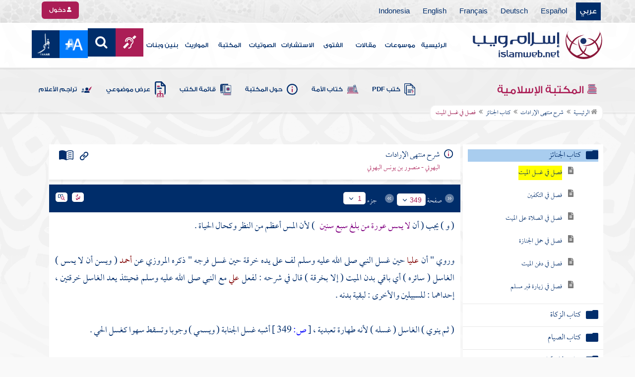

--- FILE ---
content_type: text/html; charset=utf-8
request_url: https://islamweb.net/ar/library/index.php?page=bookcontents&flag=1&bk_no=21&ID=613
body_size: 44024
content:
<!DOCTYPE html>
<html>
	<head>
		<meta charset="utf-8">
		<meta http-equiv="X-UA-Compatible" content="IE=edge" />
		<meta name="language" content="ar" />
		
        <!-- loaded from  redis cache /data/islamweb_cache/3b15e9c78e9771641e72da2e2a3bdee0 --><title> إسلام ويب  - شرح منتهى الإرادات - كتاب الجنائز - فصل في غسل الميت- الجزء رقم1</title><!-- loaded from  redis cache /data/islamweb_cache/ar/library/maktaba/4fcbb3fb4aeef4c48836e3b6708b4dfb --><meta property="og:image" name="og:image" content="https://www.islamweb.net/content/img/iweblogo.png"><meta name="twitter:image" property="twitter:image" content="https://www.islamweb.net/content/img/iweblogo.png">
<link rel="amphtml" href="https://www.islamweb.net/amp/ar/library/content/21/613/فصل-في-غسل-الميت">
<link rel="canonical" href="https://www.islamweb.net/ar/library/content/21/613/فصل-في-غسل-الميت"><!-- need recache --><!-- stop library --><!-- Created Cache file and ready to load from  C:/islamweb_cache2/ar/mainsite/c8f99f0da14431b2e228f3be88cbcb77 -->

    <meta name="description" content="تعرف على أصول غسل الميت في الإسلام، حيث يتناول هذا النص كيفية التعامل مع عورة الميت، والأساليب المنصوص عليها في سن الغسل، بدءًا من النية والتسمية، إلى غسل الرأس واللحية، ثم الشقين الأيمن والأيسر، مع التأكيد على أهمية التكرار وضرورة التنظيف الشامل. يتم استخدام الكافور والسدر في الغسلة الأخيرة، ويعتمد الغسل على مبادئ النية والطهارة، مع مراعاة الأعمال المستحبة مثل قص الشارب وتقليم الأظافر. يُعتبر غسل الميت عبادة تتطلب دقة واحترامًا، ويشمل أيضًا رعاية تفاصيل مثل تغسيل الشعر وإعادة ما سقط منه في الكفن. تابع التفاصيل كاملة في مقالنا حول غسل الميت وأحكامه فتابعنا لمزيد من المعلومات." />
    <meta name="keywords" content="غسل الميت، طهارة تعبدية، غسل الجنابة، الموتى، كيفية غسل الميت، كافور وسدر، خضاب شعر، تقليم أظافر، أحكام الغسل، الغسل الوجوبي، الغسل المستحب، طرق غسل الميت، أدوات الغسل، نصوص غسل الميت، سنن الفطرة، ترتيب الغسل، منسك الميت، غسلة الميت، عورة الميت، كفاءة الغسل، غسلات الميت."/>
    
    <meta name="language" content="ar"/>
            <meta property="og:image" content="https://www.islamweb.net/content/img/iweblogo.png" />
    <meta name="twitter:image" content="https://www.islamweb.net/content/img/iweblogo.png">
        
		<meta name="viewport" content="width=device-width, initial-scale=1, user-scalable=no">
		<link rel="shortcut icon" href="/contentver3/img/favicon.png">
		<link rel="shortcut icon" href="/contentver3/img/favicon.ico">
	
		<!--<link rel="stylesheet" href="/contentver3/css/style.css?v=1.12" />-->
		<link rel="stylesheet" rel="preload" as="style" href="/contentver3/css/notonaskharabic.css?v=1.20" />
	
		<link rel="stylesheet" rel="preload" as="style" href="/contentver3/css/font-awesome.min.css?v=1.2" />
		<link rel="stylesheet" rel="preload" as="style" href="/contentver3/css/animate.css" />
	
		<link rel="preload" as="font" href="/contentver3/fonts/GESSTwoMedium.woff" type="font/woff" crossorigin="anonymous">
		<link rel="preload" as="font" href="/contentver3/fonts/fontawesome-webfont.woff2" type="font/woff2"
			crossorigin="anonymous">
		<!--
	<link rel="preload" as="font" href="/contentver3/fonts-lotus/subset-Lotus-Light.woff2" type="font/woff2" crossorigin="anonymous">
	
	-->
		<link rel="preload" as="font" href="/contentver3/fonts/goldenlotus/subset-GoldenLotusStg.woff2" type="font/woff2"
			crossorigin="anonymous">
	
	
		<link rel="stylesheet" rel="preload" as="style" href="/contentver3/css/style.css?v=1.45" />
		<link rel="stylesheet" rel="preload" as="style" href="/contentver3/scss/bootstrap.css?v=1.1" />
        
        		<link rel="stylesheet" rel="preload" as="style" href="/contentver3/css/responsive.css?v=1.70" />
	    	
		<link rel="stylesheet" rel="preload" as="style" href="/contentver3/css/style-ar.css?v=1.3" />
	       <link rel="stylesheet" href="/contentver3/css/style2.css?v=1.2" />
           
		        <!--default-->
        <link rel="stylesheet" rel="preload" as="style" href="/contentver3/css/library_coloring-dark.css?v=1.94" />
        <link rel="stylesheet" rel="preload" as="style" href="/contentver3/css/arabic_font-dark.css?v=1.97" />
                <!--  -->
	
	
		<script type="text/javascript">
			/* $(document).ready(function() {
			 $("[data-fancybox]").fancybox({
		   'type': 'iframe', 
		   'scrolling': 'no', 
		   'width': 500, 
		   'iframe': {'scrolling': 'yes'},
		   'onClosed'  : function() {
			 //alert(123);
				 }         
			 });
				  });  */
		</script>
	
		<script type="text/javascript" src="/contentver3/js/jquery-1.11.0.min.js"></script>
		<script type="text/javascript" src="/contentver3/js/jquery-easing-1.3.js" defer></script>
		<script type="text/javascript" src="/contentver3/js/wow.js"></script>
		<script type="text/javascript" src="/contentver3/js/popper.min.js"></script>
	
		<script type="text/javascript" src="/contentver3/js/bootstrap.min.js"></script>
	
		<script type="text/javascript" src="/contentver3/js/main.js?v=1.2"></script>
	
		        <!-- CHK 0 -->
    	<script type="text/javascript" src="/contentver3/lib/jquery-ui/jquery-ui.min.js" async></script>
        <link rel="stylesheet" href="/contentver3/lib/jquery-ui/jquery-ui.min.css" />
        	
		<script type="text/javascript" src="/contentver3/lib/owl.carousel/owl.carousel.min.js" defer></script>
		<link rel="stylesheet" rel="preload" as="style" href="/contentver3/lib/owl.carousel/owl.carousel.css" />
	
	
		<script type="application/javascript" src="/contentver3/lib/fancybox-3/jquery.fancybox.min.js?v=1.20" async></script>
		<link rel="stylesheet" rel="preload" as="style" href="/contentver3/lib/fancybox-3/jquery.fancybox.min.css" />
	
		<script type="text/javascript" src="/ar/js/ajax.js" async></script>
	
	
	
	</head>

<script type="application/ld+json">
{
  "@context" : "http://schema.org",
  "@type" : "CreativeWork",
  "name" : "إسلام ويب",
  "image": "/contentver3/img/logo.png",
  "url": "/ar",
  "sameAs": [
            "https://www.facebook.com/ar.islamweb",
            "https://www.twitter.com/islamweb",
           "https://www.youtube.com/islamweb"
           ],
    "potentialAction" : {
      "@type" : "SearchAction",
      "target" : "https://www.islamweb.net/ar/articles/index.php?page=websearch&stxt={search_term_string}",
    "query-input" : "required name=search_term_string"
  }
}
</script>

<!-- BOOKID Event 21 -->
<body onload="libraryGoogleTag()" itemscope itemtype="http://schema.org/WebPage" >

<div class="">

<style>

.top-item p.d-block { line-height: 32px; }

.oneitems div.top-item p { line-height: 32px; }
.islamweb-font { 
top: 253px; position: fixed; right: 0;/* bottom: 0;*/ z-index: 2000000; min-width: 100px; margin-right: -455px; }
.islamweb-font .islamweb-font-tab { background: #dc3369; border-radius: 4px; transform-origin: bottom right; position: absolute; left: -194px; transform: rotate(90deg); top: 81px; }
.islamweb-font .islamweb-font-tab:hover { background: #ba1f51; }
.islamweb-font .islamweb-font-tab a { color: white; padding: 10px 15px; display: inline-block; font-size: 16px; }
    .islamweb-font .islamweb-font-tab a i { vertical-align: -2px; }

.islamweb-font .quick-help-tab { background: #5d7bd2; border-radius: 4px; transform-origin: bottom right; position: absolute; left: -165px; transform: rotate(90deg); bottom: 177px; }
.islamweb-font .quick-help-tab:hover { background: #445fb0; }
.islamweb-font .quick-help-tab a { color: white; padding: 10px 15px; display: inline-block; font-size: 16px; }

.alarm-icon:after { content: ""; height: 16px; width: 24px; background: url(https://www.islamweb.net/ar/Images/small-icons.png) no-repeat 3px -222px; display: inline-block; margin-right: 3px; vertical-align: middle; background-size: 21px; float: left; margin-top: -2px; }
.islamweb-font .panel { width: 452px; border-radius: 4px 0 0 4px; box-shadow: -1px 1px 3px rgba(0,0,0,.4); }
.islamweb-font .islamweb-font-tab li.arrow { height: 16px; background: #ba1f51; cursor: pointer; border-radius: 0px 0 4px 4px; }
.islamweb-font .quick-help-tab li.arrow { height: 16px; background: #445fb0; cursor: pointer; border-radius: 0px 0 4px 4px; }
.islamweb-font li.arrow.collapsed { height: 0; }
    .islamweb-font li.arrow.collapsed span { display: none; }
.islamweb-font li.arrow span { transform: rotate(-90deg); position: absolute; font-size: 25px; bottom: -5px; left: 50%; display: inline-block; color: white; }


</style>

<div class="islamweb-font animated fadeInRight" style="background-color: white;">
    <div class="islamweb-font-panel panel" id="hidden-font-content">
        <div class="islamweb_font_1" style="z-index:99999;color:#424142;font-family:'Lotus Linotype' !important;font-size: 22px !important;">
        <!--<img src="/contentver3/img/font1.png" />-->
        الذنوب والمعاصي تضر ولابد، فإن مما اتفق عليه العلماء وأرباب السلوك أن للمعاصي آثارا وثارات، وأن لها عقوبات على قلب العاصي وبدنه، وعلى دينه وعقله، وعلى دنياه وآخرته.
        <br /><br />
        <center>
        <div  onclick="javascript: $('.islamweb_font_1').click();" style="cursor:pointer;background: #002d6a;color: #fff;padding: 8px 30px;width:200px;">اختيار هذا الخط</div>
        </center>
        <br />
        </div>
        <hr />
        <div class="islamweb_font_2" style="z-index:99999;color:#000000;font-family:'Lotus Linotype' !important;font-size: 22px !important;width: 100%; height:200px;padding-top:20px;">
        <!--<img src="/contentver3/img/font2.png" />-->
        الذنوب والمعاصي تضر ولابد، فإن مما اتفق عليه العلماء وأرباب السلوك أن للمعاصي آثارا وثارات، وأن لها عقوبات على قلب العاصي وبدنه، وعلى دينه وعقله، وعلى دنياه وآخرته.
        <br /><br />
        <center>
        <div onclick="javascript: $('.islamweb_font_2').click();" style="cursor:pointer;background: #002d6a;color: #fff;padding: 8px 30px;width:200px;">اختيار هذا الخط</div>
        </center>
        
        </div>
    </div>
</div>  


<script>
$( document ).ready(function() {

$.fn.fadeSlideRight = function (margin, speed, fn) {
        return $(this).animate({
            'margin-right': margin
        }, speed || 400, function () {
            $.isFunction(fn) && fn.call(this);
        });
    }
        
$('.islamweb-font .islamweb-font-tab').click(function (e) {
//    alert(1);
        e.preventDefault();
        $('.panel').hide();
        $('.tab').hide();
        if ($(window).width() > 768) {
            if ($(".islamweb-font").css('marginRight') == "0px") {
                CloseQuickDonatePanel();
            }
            else {
                OpenQuickDonatePanel();
            }
        } else {
            $('.islamweb-font-panel').show();
        }
    });    $('.islamweb-font .quick-help-tab').click(function (e) {
        e.preventDefault();
        $(".progress-circle").empty().radialProgress("init", {
            'size': 90,
            'color': '#dc3369',
            "font-size": 25,
            'fill': 5
        }).radialProgress("to", { 'perc': 75, 'time': 1000 });

        $('.panel').hide();
        $('.tab').hide();
        if ($(window).width() > 768) {
            if ($(".islamweb-font").css('marginRight') == "0px") {
                CloseQuickHelpPanel();
            }
            else {
                OpenQuickHelpPanel();
            }
        } else {
            $('.quick-help-panel').show();
        }

    });


$('.islamweb_font_1').click(function (e) {
    //alert('test');
    var request=$.ajax({
      url: "/ar/set_cookie.php",
      method: "GET",
      data: { cval : 1 },
      dataType: "html"
    });
    
    
    request.done(function( msg ) {
      location.reload();
    });
    
});

$('.islamweb_font_2').click(function (e) {
    
    var request=$.ajax({
      url: "/ar/set_cookie.php",
      method: "GET",
      data: { cval : 2 },
      dataType: "html"
    });
    
    request.done(function( msg ) {
      location.reload();
    });
    
});
    
    



function CloseQuickDonatePanel() {
        $('.islamweb-font').fadeSlideRight('-446px');
        $('.islamweb-font-panel').show();
        $('.islamweb-font-tab').show().find('.arrow i').addClass('fa-angle-left').removeClass('fa-angle-right');
        $('.quick-help-tab').show();
        quickDonateOpen = false;
    }

    function OpenQuickDonatePanel() {
        $('.islamweb-font-panel').show();
        $('.islamweb-font-panel').css('width','90%');
//        alert(1);
        $('.islamweb-font').fadeSlideRight('0px');
        $('.islamweb-font-tab').show().find('.arrow i').addClass('fa-angle-right').removeClass('fa-angle-left');
       /* CloseLoginPanel();
        CloseSearchPanel();*/
        quickDonateOpen = true;
    }

    function CloseQuickHelpPanel() {
        $('.islamweb-font').fadeSlideRight('-446px');
        $('.quick-help-panel').show();
        $('.islamweb-font-tab').show();
        $('.quick-help-tab').show().find('.arrow i').addClass('fa-angle-left').removeClass('fa-angle-right');
        quickHelpOpen = false;
    }

    function OpenQuickHelpPanel() {
       /* alert(1);
        $('.islamweb-font-panel').css('width','90%');*/
        $('.quick-help-panel').show();
        $('.quick-help-tab').show().find('.arrow i').addClass('fa-angle-right').removeClass('fa-angle-left');
        $('.islamweb-font').fadeSlideRight('0px');
       /* CloseLoginPanel();
        CloseSearchPanel();*/
        quickHelpOpen = true;
    }
    
    
});
</script> 


<header class="header" itemscope itemtype="http://www.schema.org/WPHeader">
	<div class="tophead">
		<section class="d-flex justify-content-between align-items-center">
			<div>
				<div class="d-none-mobile">
					<ul class="language">
						<li><a class="active" href="/ver3/ar/">عربي</a></li>
						<li><a href="/es/" target="_blank">Español</a></li>
						<li><a href="/de/" target="_blank">Deutsch</a></li>
						<li><a href="/fr/" target="_blank">Français</a></li>
						<li><a href="/en/" target="_blank">English</a></li>
						<li><a href="/id/" target="_blank">Indonesia</a></li>
					</ul>
				</div>
                
				<div class="dropdown dropdown-lang d-mobile">
					<a class="btn dropdown-toggle" href="#" role="button" data-bs-toggle="dropdown"
						aria-expanded="false">
						<svg xmlns="http://www.w3.org/2000/svg" width="11.409" height="11.409" viewBox="0 0 11.409 11.409">
							<path id="Icon_material-language" data-name="Icon material-language" d="M8.7,3a5.7,5.7,0,1,0,5.71,5.7A5.7,5.7,0,0,0,8.7,3Zm3.953,3.423H10.969a8.927,8.927,0,0,0-.787-2.031A4.581,4.581,0,0,1,12.652,6.423ZM8.7,4.164a8.036,8.036,0,0,1,1.09,2.259H7.615A8.036,8.036,0,0,1,8.7,4.164ZM4.289,9.846a4.462,4.462,0,0,1,0-2.282H6.217A9.421,9.421,0,0,0,6.138,8.7a9.421,9.421,0,0,0,.08,1.141Zm.468,1.141H6.44a8.927,8.927,0,0,0,.787,2.031A4.556,4.556,0,0,1,4.757,10.986ZM6.44,6.423H4.757a4.556,4.556,0,0,1,2.47-2.031A8.927,8.927,0,0,0,6.44,6.423ZM8.7,13.245a8.036,8.036,0,0,1-1.09-2.259H9.794A8.036,8.036,0,0,1,8.7,13.245Zm1.335-3.4H7.37A8.393,8.393,0,0,1,7.278,8.7,8.32,8.32,0,0,1,7.37,7.564h2.67A8.32,8.32,0,0,1,10.131,8.7,8.393,8.393,0,0,1,10.039,9.846Zm.143,3.172a8.927,8.927,0,0,0,.787-2.031h1.683a4.581,4.581,0,0,1-2.47,2.031Zm1.01-3.172a9.421,9.421,0,0,0,.08-1.141,9.421,9.421,0,0,0-.08-1.141H13.12a4.462,4.462,0,0,1,0,2.282Z" transform="translate(-3 -3)" fill="#012d6b"/>
						  </svg>
						   عربي
					</a>
					<ul class="dropdown-menu lang" itemscope itemtype="http://www.schema.org/Language">
						<li itemprop="name"><a class="dropdown-item" itemprop="url" href="/ar/"
								class="active">عربي</a></li>
						<li itemprop="name"><a class="dropdown-item" itemprop="url" href="/es/">Español</a></li>
						<li itemprop="name"><a class="dropdown-item" itemprop="url" href="/de/">Deutsch</a></li>
						<li itemprop="name"><a class="dropdown-item" itemprop="url" href="/fr/">Français</a>
						</li>
						<li itemprop="name"><a class="dropdown-item" itemprop="url" href="/en/">English</a></li>
						<li itemprop="name"><a class="dropdown-item" itemprop="url" href="/id/">Indonesia</a>
						</li>
					</ul>
				</div>
			</div>
            
            			<div class="login">
				<a href="/ar/regv2/index.php?page=loginform" class="btn btn-secondary">
					<svg xmlns="http://www.w3.org/2000/svg" width="9.726" height="9.726"
						viewBox="0 0 9.726 9.726">
						<path id="Icon_awesome-user-alt" data-name="Icon awesome-user-alt"
							d="M4.863,5.471A2.735,2.735,0,1,0,2.128,2.735,2.736,2.736,0,0,0,4.863,5.471Zm2.432.608H6.248a3.307,3.307,0,0,1-2.77,0H2.432A2.431,2.431,0,0,0,0,8.51v.3a.912.912,0,0,0,.912.912h7.9a.912.912,0,0,0,.912-.912v-.3A2.431,2.431,0,0,0,7.295,6.079Z"
							fill="#fff" />
					</svg>
					دخول
				</a>
			</div>
                        

			<!-- 
			<ul class="social">
				<li><a href="https://www.facebook.com/ar.islamweb/" target="_blank"><i
							class="fa fa-facebook"></i></a></li>
				<li><a href="https://twitter.com/islamweb" target="_blank"><i class="fa fa-twitter"></i></a>
				</li>
				<li><a href="http://islamweb.net/instagram/" target="_blank"><i class="fa fa-instagram"></i></a>
				</li>
				<li><a href="http://youtube.com/islamweb" target="_blank"><i class="fa fa-youtube-play"></i></a>
				</li>
				<li><a href="#"><i class="fa fa-rss"></i></a></li>
			</ul> -->


		</section>
	</div>

	<div class=" willfix head">
		<section class="head-wrapper">
			<h1 class="logo"><a href="/ar/"><img src="/contentver3/img/logo.svg" alt="إسلام ويب" /></a></h1>

			<a class="scrollup"><i class="fa fa-chevron-up"></i></a>
			<a class="nav-menu" data-bs-toggle="modal" data-bs-target="#modalsidemenu">
				<svg id="Icon_ionic-ios-menu" data-name="Icon ionic-ios-menu" xmlns="http://www.w3.org/2000/svg"
					width="20.853" height="13.902" viewBox="0 0 20.853 13.902">
					<g id="Group_3307" data-name="Group 3307" transform="translate(0 0)">
						<path id="Path_11486" data-name="Path 11486"
							d="M24.484,13.1H5.369c-.478,0-.869-.67-.869-1.49h0c0-.819.391-1.49.869-1.49H24.484c.478,0,.869.67.869,1.49h0C25.353,12.434,24.962,13.1,24.484,13.1Z"
							transform="translate(-4.5 -10.125)" fill="#012d6b" />
						<path id="Path_11487" data-name="Path 11487"
							d="M24.484,19.854H5.369c-.478,0-.869-.67-.869-1.49h0c0-.819.391-1.49.869-1.49H24.484c.478,0,.869.67.869,1.49h0C25.353,19.184,24.962,19.854,24.484,19.854Z"
							transform="translate(-4.5 -11.413)" fill="#012d6b" />
						<path id="Path_11488" data-name="Path 11488"
							d="M24.484,26.6H5.369c-.478,0-.869-.67-.869-1.49h0c0-.819.391-1.49.869-1.49H24.484c.478,0,.869.67.869,1.49h0C25.353,25.934,24.962,26.6,24.484,26.6Z"
							transform="translate(-4.5 -12.702)" fill="#012d6b" />
					</g>
				</svg>
			</a>
			<ul class="menu" itemscope itemtype="http://schema.org/SiteNavigationElement">
				<li itemprop="name"><a href="/ar/" itemprop="url">الرئيسية</a></li>
				<li itemprop="name"><a href="/ar/index.php?page=hadith" itemprop="url">موسوعات</a></li>
				<li itemprop="name"><a href="/ar/articles/" itemprop="url">مقالات</a></li>
				<li itemprop="name"><a href="/ar/fatwa/" itemprop="url">الفتوى</a></li>
				<li itemprop="name"><a href="/ar/consult/" itemprop="url">الاستشارات</a></li>
				<li itemprop="name"><a href="http://audio.islamweb.net/audio/" itemprop="url">الصوتيات</a></li>
				<li itemprop="name"><a href="/ar/library/" itemprop="url">المكتبة</a></li>
				<li itemprop="name"><a href="/ar/inheritance/" itemprop="url">المواريث</a></li>
				<li itemprop="name"><a href="http://kids.islamweb.net/kids/ar/" itemprop="url">بنين وبنات</a>
				</li>
				<li class="ai"><a href="/ar/deaf/"><i class="fa fa-deaf"></i></a></li>

				<li class="ai opensearch" style="z-index: 999;"><a><i class="fa fa-search"></i></a></li>


				<li onclick="javascript: $('#showlangbuttonwindow').click();"
					style="cursor:pointer;background-image: none !important;" class="ai">
					<img style="vertical-align: middle;margin-bottom: 1px;" src="/ar/fontsize-icon.png" />
				</li>
            
                            <li onclick="javascript: window.open('/ar/fanar','_blank');"
					style="cursor:pointer;background-image: none !important;" class="ai">
                    <img style="vertical-align: middle;margin-bottom: 1px;" src="/ar/fanar/fanar-top-button.png" />
				</li>
                        
			</ul>

			<span class="ai opensearch mobi-block" style="z-index: 999;"><a> <svg
						xmlns="http://www.w3.org/2000/svg" width="24" height="24" viewBox="0 0 24 24">
						<g id="Group_3990" data-name="Group 3990" transform="translate(212 -1122)">
							<rect id="Rectangle_582" data-name="Rectangle 582" width="24" height="24"
								transform="translate(-212 1122)" fill="none" />
							<g id="Group_3891" data-name="Group 3891" transform="translate(-240 935.738)">
								<path id="Icon_ionic-ios-search" data-name="Icon ionic-ios-search"
									d="M25.748,24.442l-5.98-6.036a8.522,8.522,0,1,0-1.293,1.31l5.94,6a.92.92,0,0,0,1.3.034A.926.926,0,0,0,25.748,24.442ZM13.072,19.789a6.729,6.729,0,1,1,4.759-1.971A6.687,6.687,0,0,1,13.072,19.789Z"
									transform="translate(24.5 182.769)" fill="#012d6b" stroke="#012d6b"
									stroke-width="0.5" />
							</g>
						</g>
					</svg></a></span>
			<div class="searchbar animated bounceInUp">
				<input
					onkeypress="javascript: var evt = event || window.event; if(evt.keyCode == '13') { window.open('/ar/library/index.php?page=expsearch&stxt='+$('#searchfield').val(),'_self'); return false; } "
					id="searchfield" type="text" class="srbartext" placeholder="كلمات البحث" />
								<!--<i class="fa fa-keyboard-o"></i>-->
				<input type="button"
					onclick="javascript: if($('#searchfield').val().length>3) window.open('/ar/library/index.php?page=expsearch&stxt='+$('#searchfield').val(),'_self'); else alert('الرجاء كتابة كلمة من 3 حروف فأكثر'); "
					class="srbarsubmit" value="&#xf002;" />
			</div>

		</section>
	</div>
</header>
    
    <a style="display: none;" id="showlangbuttonwindow" data-fancybox data-src="#hidden-font-content" 
                onclick="javascript:  $('.islamweb-font-panel').css('width','30%'); " href="javascript:;"></a>
                
                <style>
.owl-item
{
    padding-right: 15px !important;
    text-align: justify !important;
}
</style>
	<div class="portalpage">
	
		<div class="portalheader">
			<section>
				<div class="title-page">
		          <h1 class="logo"><a href="/ar/library"><img src="/contentver3/img/ico-library.svg" alt="" /> المكتبة الإسلامية</a></h1>
                  
                  <a class="amobile nav-menu open"><svg xmlns="http://www.w3.org/2000/svg" width="12.695"
							height="7.259" viewBox="0 0 12.695 7.259">
							<path id="Icon_ionic-ios-arrow-down" data-name="Icon ionic-ios-arrow-down"
								d="M12.537,16.317l4.8-4.8a.9.9,0,0,1,1.281,0,.915.915,0,0,1,0,1.285L13.18,18.241a.906.906,0,0,1-1.251.026L6.452,12.8a.907.907,0,1,1,1.281-1.285Z"
								transform="translate(-6.188 -11.246)" fill="#012d6b" />
						</svg>
					</a>
			
			


<ul class="menu" style="display: block;">
	<li><a href="/ar/library/pdfbooks/"><img src="/contentver3/img/options-ftawa.svg" alt="" />
كتب PDF</a></li>
    
    
	<li><a href="/ar/library/index.php?page=ummabooks"><img src="/contentver3/img/ico-book.svg" alt="" />
	كتاب الأمة</a></li>
    
	<li><a href="/ar/library/index.php?page=library_description"><img src="/contentver3/img/ico-info.svg" alt="" /> 
    حول المكتبة</a></li>
    
	<li><a href="/ar/library/index.php?page=bookslist"><img src="/contentver3/img/ico-dbook.svg" alt="" />
    قائمة الكتب</a></li>
    
	<li><a href="/ar/library/index.php?page=listing"><img src="/contentver3/img/ico-display.svg" alt="" />
    عرض موضوعي</a></li>
    
	<li><a href="/ar/library/index.php?page=tarajem"><img src="/contentver3/img/ico-translate.svg" alt="" /> 
    تراجم الأعلام</a></li>
</ul>			
            </div>
            
                        
			<ol id="topPath">
				<li><a href="/ar/library/"><i class="fa fa-home"></i> الرئيسية</a></li>
				
                                <li>المكتبة الإسلامية</li>
                			</ol>
                        
                        
		</section>
	</div>
	<script>
    /*$( document ).ready(function() {
    $(".ulbooks").append('<li><a class="a-gray" href="#"><i class="fa fa-window-close"></i></a> <a class="a-inverse" href="#">فتح القدير...</a></li>');
    //alert(123);
    });*/
    </script>
			
		
	<section>
    
    
<input type="hidden" id="mobileAccess" value="0" />

<style>
.hadith a {
    display: contents !important;
}

.bookcontent {
        text-align: justify !important;
}
.fancybox-content 
{
    /*width: 80% !important;*/
    /*height: calc(90% - 88px) !important;*/
}

.fancybox-iframe {
    direction:rtl;
}        


.viewmodebuttonclass {
display: inline-block;
direction: ltr;
position: absolute;
    
padding-right: 100px;
    
    
/*top: 32%;right: 50%;*/width: 45%;left: 27%;padding-top: 18px;padding-top: 30px;font-weight: bold;
zoom: 0.8;
} 

.footnotecontent { 
    max-height: 400px;
    overflow-y: scroll;    
}

#quran-ajax-content { 
    max-height: 400px;
    overflow-y: scroll;    
}

#names-ajax-content { 
    max-height: 400px;
    overflow-y: scroll;    
}

.booktopsdata {
    margin-top: 5px;    
}

/*
#subjnames-ajax-content { 
    max-height: 300px;
    overflow-y: scroll;    
}

#hadith-ajax-content { 
    max-height: 300px;
    overflow-y: scroll;    
}
*/
.taskeelbuttonclass { display: none; }
</style>

<script src="jquery.cookie.js"></script>
<script type="text/javascript" src="/ar/library/maktaba/javascript/tab.js?v=2.6"></script>
<script type="text/javascript" src="/ar/library/bookcontents.js?v=6.112"></script>  
<script type="text/javascript" src="/ar/library/maktaba/Javascript/popup.js?v=2.1"></script>
<script type="text/javascript" src="/ar/library/wz_tooltip.js?v=1.0"></script>
<script src="/ar/library/js/jquery.nicescroll.min.js?v=1"></script>
<script>
var pageloaded = 0;
var hadithloaded = 0;
var namesloaded = 0;
</script>
<input type="hidden" id="BookIndexTree" value="2" />

<input type="hidden" id="bk_no" value="21" />
<div class="book-content">
    <div class="position-relative d-flex wrapper-fhrs ">
    
    <div class="book-left-nav " id="books_index_right" >
        <div class="bookindex">


                    <div id="bookIndexScroll" style="min-height: auto;max-height: 1000px;overflow-y: scroll;">
                        <div class="d-flex justify-content-between align-items-center p-3">
                            <span class="txt-blue">
                                <svg xmlns="http://www.w3.org/2000/svg" width="29.983" height="20.23" viewBox="0 0 29.983 20.23">
                                    <path id="menu_book_FILL1_wght200_GRAD0_opsz24" d="M97.817-755.563a.594.594,0,0,1,.114-.333.762.762,0,0,1,.27-.252,11.884,11.884,0,0,1,2.419-.793,12.421,12.421,0,0,1,2.618-.274,11.188,11.188,0,0,1,1.365.079q.644.079,1.328.229a.655.655,0,0,1,.336.2.55.55,0,0,1,.143.386.643.643,0,0,1-.225.548.689.689,0,0,1-.6.078,8.909,8.909,0,0,0-1.134-.154q-.581-.042-1.209-.042a11.992,11.992,0,0,0-2.358.231,12.4,12.4,0,0,0-2.188.646.683.683,0,0,1-.63-.009A.593.593,0,0,1,97.817-755.563Zm0,8.13a.662.662,0,0,1,.114-.347.729.729,0,0,1,.27-.267,10.055,10.055,0,0,1,2.419-.778,13.67,13.67,0,0,1,2.618-.259,11.188,11.188,0,0,1,1.365.079q.644.079,1.328.229a.655.655,0,0,1,.336.2.55.55,0,0,1,.143.386.643.643,0,0,1-.225.548.689.689,0,0,1-.6.078,8.909,8.909,0,0,0-1.134-.154q-.581-.042-1.209-.042a11.164,11.164,0,0,0-2.315.241,11.572,11.572,0,0,0-2.174.685.649.649,0,0,1-.659,0A.66.66,0,0,1,97.817-747.432Zm0-4.065a.663.663,0,0,1,.114-.347.73.73,0,0,1,.27-.267,11.3,11.3,0,0,1,2.419-.778,13.088,13.088,0,0,1,2.618-.259,11.188,11.188,0,0,1,1.365.079q.644.079,1.328.229a.655.655,0,0,1,.336.2.55.55,0,0,1,.143.386.642.642,0,0,1-.225.548.689.689,0,0,1-.6.078,8.9,8.9,0,0,0-1.134-.154q-.581-.042-1.209-.042a10.972,10.972,0,0,0-2.315.245,11.786,11.786,0,0,0-2.174.689.642.642,0,0,1-.659-.009A.672.672,0,0,1,97.817-751.5Zm-2.076,8.485a14.621,14.621,0,0,1,3.677-1.469,16.1,16.1,0,0,1,3.819-.451,15.908,15.908,0,0,1,2.426.167,11.521,11.521,0,0,1,1.9.444.645.645,0,0,0,.634-.043.654.654,0,0,0,.288-.591v-13.515a.774.774,0,0,0-.144-.461,1.108,1.108,0,0,0-.49-.346,12.9,12.9,0,0,0-2.25-.6,15.2,15.2,0,0,0-2.363-.161,13.723,13.723,0,0,0-3.918.579,11.961,11.961,0,0,0-3.578,1.738Zm-.75,1.7a2.261,2.261,0,0,1-.647-.088,3.237,3.237,0,0,1-.564-.226,14.943,14.943,0,0,0-3.4-1.351,14.376,14.376,0,0,0-3.63-.46,13.413,13.413,0,0,0-2.3.2,10.759,10.759,0,0,0-2.2.628,1.5,1.5,0,0,1-1.532-.2A1.685,1.685,0,0,1,80-744.247v-14.49a1.934,1.934,0,0,1,.293-1.032,1.542,1.542,0,0,1,.82-.663,12.294,12.294,0,0,1,2.747-.845,15.931,15.931,0,0,1,2.886-.262,14.748,14.748,0,0,1,4.3.634,15.29,15.29,0,0,1,3.948,1.845A15.29,15.29,0,0,1,98.94-760.9a14.748,14.748,0,0,1,4.3-.634,15.931,15.931,0,0,1,2.886.262,12.294,12.294,0,0,1,2.747.845,1.542,1.542,0,0,1,.82.663,1.934,1.934,0,0,1,.293,1.032v14.49a1.578,1.578,0,0,1-.774,1.413,1.766,1.766,0,0,1-1.648.167,10.791,10.791,0,0,0-2.126-.585,13.3,13.3,0,0,0-2.2-.182,14.376,14.376,0,0,0-3.63.46,14.943,14.943,0,0,0-3.4,1.351,3.237,3.237,0,0,1-.564.226A2.261,2.261,0,0,1,94.992-741.309Z" transform="translate(-80 761.539)" fill="#012d6b"/>
                                  </svg>
فهرس الكتاب                                  
                            </span>
                            <a class="close-bookindex"><svg xmlns="http://www.w3.org/2000/svg" width="16.5" height="16.5" viewBox="0 0 16.5 16.5">
                                <path id="Icon_ionic-md-close" data-name="Icon ionic-md-close" d="M24.023,9.173l-1.65-1.65-6.6,6.6-6.6-6.6-1.65,1.65,6.6,6.6-6.6,6.6,1.65,1.65,6.6-6.6,6.6,6.6,1.65-1.65-6.6-6.6Z" transform="translate(-7.523 -7.523)" fill="#012d6b"/>
                              </svg>
                              </a>
                        </div>
                        
                        
                        <!--<div class="bookindex">
	<h1>
		<label class="h3info checresults floatl" title="ط¹ط±ط¶ ظ†طھط§ط¦ط¬ ط§ظ„ط§ط¨ظˆط§ط¨ ط§ظ„ظ…ط®طھط§ط±ظ‡ ظپظ‚ط·"><input type="checkbox" id="showexact" checked=""><i class="fa fa-info"><span>ظ†طھط§ط¦ط¬ ظپظ‚ط·</span></i></label>
		<div class="floatr">
			<input type="text" placeholder="ظƒظ„ظ…ط§طھ ط§ظ„ط¨ط­ط«" class="booksearch inputstyle floatr" />
			<input type="submit" value="ï€‚" id="search3adasa" class="subsearch inputstyle floatr" />
		</div>
	</h1>
	
    <div id="bookIndexScroll" style="min-height: auto;max-height: 1000px;overflow-y: scroll;"> -->
    <ul class="tree m-0">
        
               
           <li class="first-level">
    		<input type="checkbox" id="a2" />
    		<label class="plusbutton tree_label" data-level=1 data-id="2" data-href="nindex.php?id=2&treeLevel=1&bookid=21&page=bookssubtree&searchtext=&showexact=" id="2" style="text-decoration:none;list-style:none;color:#000;text-align:right;"  data-idfrom=1  data-idto=203 data-node=0 data-bookid=21 for="a2">كتاب الطهارة</label>
            
            <ul id="childrens2" data-id="2"></ul> 
            
    	  </li>
          
            
    
    	<input type="hidden" value="&bookid=21&idfrom=1&idto=203" id="HidParam2" />
    
    <div id="childs2" style="display:none;"></div>
    
    
               
           <li class="first-level">
    		<input type="checkbox" id="a25" />
    		<label class="plusbutton tree_label" data-level=1 data-id="25" data-href="nindex.php?id=25&treeLevel=1&bookid=21&page=bookssubtree&searchtext=&showexact=" id="25" style="text-decoration:none;list-style:none;color:#000;text-align:right;"  data-idfrom=204  data-idto=585 data-node=0 data-bookid=21 for="a25">كتاب الصلاة</label>
            
            <ul id="childrens25" data-id="25"></ul> 
            
    	  </li>
          
            
    
    	<input type="hidden" value="&bookid=21&idfrom=204&idto=585" id="HidParam25" />
    
    <div id="childs25" style="display:none;"></div>
    
    
               
           <li class="first-level">
    		<input type="checkbox" id="a63" />
    		<label class="plusbutton tree_label" data-level=1 data-id="63" data-href="nindex.php?id=63&treeLevel=1&bookid=21&page=bookssubtree&searchtext=&showexact=" id="63" style="text-decoration:none;list-style:none;color:#000;text-align:right;"  data-idfrom=586  data-idto=716 data-node=0 data-bookid=21 for="a63">كتاب الجنائز</label>
            
            <ul id="childrens63" data-id="63"></ul> 
            
    	  </li>
          
            
    
    	<input type="hidden" value="&bookid=21&idfrom=586&idto=716" id="HidParam63" />
    
    <div id="childs63" style="display:none;"></div>
    
    
               
           <li class="first-level">
    		<input type="checkbox" id="a70" />
    		<label class="plusbutton tree_label" data-level=1 data-id="70" data-href="nindex.php?id=70&treeLevel=1&bookid=21&page=bookssubtree&searchtext=&showexact=" id="70" style="text-decoration:none;list-style:none;color:#000;text-align:right;"  data-idfrom=717  data-idto=955 data-node=0 data-bookid=21 for="a70">كتاب الزكاة</label>
            
            <ul id="childrens70" data-id="70"></ul> 
            
    	  </li>
          
            
    
    	<input type="hidden" value="&bookid=21&idfrom=717&idto=955" id="HidParam70" />
    
    <div id="childs70" style="display:none;"></div>
    
    
               
           <li class="first-level">
    		<input type="checkbox" id="a96" />
    		<label class="plusbutton tree_label" data-level=1 data-id="96" data-href="nindex.php?id=96&treeLevel=1&bookid=21&page=bookssubtree&searchtext=&showexact=" id="96" style="text-decoration:none;list-style:none;color:#000;text-align:right;"  data-idfrom=956  data-idto=1036 data-node=0 data-bookid=21 for="a96">كتاب الصيام</label>
            
            <ul id="childrens96" data-id="96"></ul> 
            
    	  </li>
          
            
    
    	<input type="hidden" value="&bookid=21&idfrom=956&idto=1036" id="HidParam96" />
    
    <div id="childs96" style="display:none;"></div>
    
    
               
           <li class="first-level">
    		<input type="checkbox" id="a107" />
    		<label class="plusbutton tree_label" data-level=1 data-id="107" data-href="nindex.php?id=107&treeLevel=1&bookid=21&page=bookssubtree&searchtext=&showexact=" id="107" style="text-decoration:none;list-style:none;color:#000;text-align:right;"  data-idfrom=1037  data-idto=1044 data-node=0 data-bookid=21 for="a107">كتاب الاعتكاف</label>
            
            <ul id="childrens107" data-id="107"></ul> 
            
    	  </li>
          
            
    
    	<input type="hidden" value="&bookid=21&idfrom=1037&idto=1044" id="HidParam107" />
    
    <div id="childs107" style="display:none;"></div>
    
    
               
           <li class="first-level">
    		<input type="checkbox" id="a112" />
    		<label class="plusbutton tree_label" data-level=1 data-id="112" data-href="nindex.php?id=112&treeLevel=1&bookid=21&page=bookssubtree&searchtext=&showexact=" id="112" style="text-decoration:none;list-style:none;color:#000;text-align:right;"  data-idfrom=1045  data-idto=1180 data-node=0 data-bookid=21 for="a112">كتاب الحج</label>
            
            <ul id="childrens112" data-id="112"></ul> 
            
    	  </li>
          
            
    
    	<input type="hidden" value="&bookid=21&idfrom=1045&idto=1180" id="HidParam112" />
    
    <div id="childs112" style="display:none;"></div>
    
    
               
           <li class="first-level">
    		<input type="checkbox" id="a147" />
    		<label class="plusbutton tree_label" data-level=1 data-id="147" data-href="nindex.php?id=147&treeLevel=1&bookid=21&page=bookssubtree&searchtext=&showexact=" id="147" style="text-decoration:none;list-style:none;color:#000;text-align:right;"  data-idfrom=1181  data-idto=1332 data-node=0 data-bookid=21 for="a147">كتاب الجهاد</label>
            
            <ul id="childrens147" data-id="147"></ul> 
            
    	  </li>
          
            
    
    	<input type="hidden" value="&bookid=21&idfrom=1181&idto=1332" id="HidParam147" />
    
    <div id="childs147" style="display:none;"></div>
    
    
               
           <li class="first-level">
    		<input type="checkbox" id="a164" />
    		<label class="plusbutton tree_label" data-level=1 data-id="164" data-href="nindex.php?id=164&treeLevel=1&bookid=21&page=bookssubtree&searchtext=&showexact=" id="164" style="text-decoration:none;list-style:none;color:#000;text-align:right;"  data-idfrom=1333  data-idto=1789 data-node=0 data-bookid=21 for="a164">كتاب البيع</label>
            
            <ul id="childrens164" data-id="164"></ul> 
            
    	  </li>
          
            
    
    	<input type="hidden" value="&bookid=21&idfrom=1333&idto=1789" id="HidParam164" />
    
    <div id="childs164" style="display:none;"></div>
    
    
               
           <li class="first-level">
    		<input type="checkbox" id="a201" />
    		<label class="plusbutton tree_label" data-level=1 data-id="201" data-href="nindex.php?id=201&treeLevel=1&bookid=21&page=bookssubtree&searchtext=&showexact=" id="201" style="text-decoration:none;list-style:none;color:#000;text-align:right;"  data-idfrom=1790  data-idto=1921 data-node=0 data-bookid=21 for="a201">كتاب الحجر</label>
            
            <ul id="childrens201" data-id="201"></ul> 
            
    	  </li>
          
            
    
    	<input type="hidden" value="&bookid=21&idfrom=1790&idto=1921" id="HidParam201" />
    
    <div id="childs201" style="display:none;"></div>
    
    
               
           <li class="first-level">
    		<input type="checkbox" id="a213" />
    		<label class="plusbutton tree_label" data-level=1 data-id="213" data-href="nindex.php?id=213&treeLevel=1&bookid=21&page=bookssubtree&searchtext=&showexact=" id="213" style="text-decoration:none;list-style:none;color:#000;text-align:right;"  data-idfrom=1922  data-idto=2173 data-node=0 data-bookid=21 for="a213">كتاب الشركة</label>
            
            <ul id="childrens213" data-id="213"></ul> 
            
    	  </li>
          
            
    
    	<input type="hidden" value="&bookid=21&idfrom=1922&idto=2173" id="HidParam213" />
    
    <div id="childs213" style="display:none;"></div>
    
    
               
           <li class="first-level">
    		<input type="checkbox" id="a239" />
    		<label class="plusbutton tree_label" data-level=1 data-id="239" data-href="nindex.php?id=239&treeLevel=1&bookid=21&page=bookssubtree&searchtext=&showexact=" id="239" style="text-decoration:none;list-style:none;color:#000;text-align:right;"  data-idfrom=2174  data-idto=2415 data-node=0 data-bookid=21 for="a239">كتاب العارية</label>
            
            <ul id="childrens239" data-id="239"></ul> 
            
    	  </li>
          
            
    
    	<input type="hidden" value="&bookid=21&idfrom=2174&idto=2415" id="HidParam239" />
    
    <div id="childs239" style="display:none;"></div>
    
    
               
           <li class="first-level">
    		<input type="checkbox" id="a269" />
    		<label class="plusbutton tree_label" data-level=1 data-id="269" data-href="nindex.php?id=269&treeLevel=1&bookid=21&page=bookssubtree&searchtext=&showexact=" id="269" style="text-decoration:none;list-style:none;color:#000;text-align:right;"  data-idfrom=2416  data-idto=2554 data-node=0 data-bookid=21 for="a269">كتاب الوقف</label>
            
            <ul id="childrens269" data-id="269"></ul> 
            
    	  </li>
          
            
    
    	<input type="hidden" value="&bookid=21&idfrom=2416&idto=2554" id="HidParam269" />
    
    <div id="childs269" style="display:none;"></div>
    
    
               
           <li class="first-level">
    		<input type="checkbox" id="a284" />
    		<label class="plusbutton tree_label" data-level=1 data-id="284" data-href="nindex.php?id=284&treeLevel=1&bookid=21&page=bookssubtree&searchtext=&showexact=" id="284" style="text-decoration:none;list-style:none;color:#000;text-align:right;"  data-idfrom=2555  data-idto=2664 data-node=0 data-bookid=21 for="a284">كتاب الوصية</label>
            
            <ul id="childrens284" data-id="284"></ul> 
            
    	  </li>
          
            
    
    	<input type="hidden" value="&bookid=21&idfrom=2555&idto=2664" id="HidParam284" />
    
    <div id="childs284" style="display:none;"></div>
    
    
               
           <li class="first-level">
    		<input type="checkbox" id="a297" />
    		<label class="plusbutton tree_label" data-level=1 data-id="297" data-href="nindex.php?id=297&treeLevel=1&bookid=21&page=bookssubtree&searchtext=&showexact=" id="297" style="text-decoration:none;list-style:none;color:#000;text-align:right;"  data-idfrom=2665  data-idto=2821 data-node=0 data-bookid=21 for="a297">كتاب الفرائض</label>
            
            <ul id="childrens297" data-id="297"></ul> 
            
    	  </li>
          
            
    
    	<input type="hidden" value="&bookid=21&idfrom=2665&idto=2821" id="HidParam297" />
    
    <div id="childs297" style="display:none;"></div>
    
    
               
           <li class="first-level">
    		<input type="checkbox" id="a324" />
    		<label class="plusbutton tree_label" data-level=1 data-id="324" data-href="nindex.php?id=324&treeLevel=1&bookid=21&page=bookssubtree&searchtext=&showexact=" id="324" style="text-decoration:none;list-style:none;color:#000;text-align:right;"  data-idfrom=2822  data-idto=2976 data-node=0 data-bookid=21 for="a324">كتاب العتق</label>
            
            <ul id="childrens324" data-id="324"></ul> 
            
    	  </li>
          
            
    
    	<input type="hidden" value="&bookid=21&idfrom=2822&idto=2976" id="HidParam324" />
    
    <div id="childs324" style="display:none;"></div>
    
    
               
           <li class="first-level">
    		<input type="checkbox" id="a339" />
    		<label class="plusbutton tree_label" data-level=1 data-id="339" data-href="nindex.php?id=339&treeLevel=1&bookid=21&page=bookssubtree&searchtext=&showexact=" id="339" style="text-decoration:none;list-style:none;color:#000;text-align:right;"  data-idfrom=2977  data-idto=3090 data-node=0 data-bookid=21 for="a339">كتاب النكاح</label>
            
            <ul id="childrens339" data-id="339"></ul> 
            
    	  </li>
          
            
    
    	<input type="hidden" value="&bookid=21&idfrom=2977&idto=3090" id="HidParam339" />
    
    <div id="childs339" style="display:none;"></div>
    
    
               
           <li class="first-level">
    		<input type="checkbox" id="a364" />
    		<label class="plusbutton tree_label" data-level=1 data-id="364" data-href="nindex.php?id=364&treeLevel=1&bookid=21&page=bookssubtree&searchtext=&showexact=" id="364" style="text-decoration:none;list-style:none;color:#000;text-align:right;"  data-idfrom=3091  data-idto=3214 data-node=0 data-bookid=21 for="a364">كتاب الصداق</label>
            
            <ul id="childrens364" data-id="364"></ul> 
            
    	  </li>
          
            
    
    	<input type="hidden" value="&bookid=21&idfrom=3091&idto=3214" id="HidParam364" />
    
    <div id="childs364" style="display:none;"></div>
    
    
               
           <li class="first-level">
    		<input type="checkbox" id="a381" />
    		<label class="plusbutton tree_label" data-level=1 data-id="381" data-href="nindex.php?id=381&treeLevel=1&bookid=21&page=bookssubtree&searchtext=&showexact=" id="381" style="text-decoration:none;list-style:none;color:#000;text-align:right;"  data-idfrom=3215  data-idto=3276 data-node=0 data-bookid=21 for="a381">كتاب الخلع</label>
            
            <ul id="childrens381" data-id="381"></ul> 
            
    	  </li>
          
            
    
    	<input type="hidden" value="&bookid=21&idfrom=3215&idto=3276" id="HidParam381" />
    
    <div id="childs381" style="display:none;"></div>
    
    
               
           <li class="first-level">
    		<input type="checkbox" id="a388" />
    		<label class="plusbutton tree_label" data-level=1 data-id="388" data-href="nindex.php?id=388&treeLevel=1&bookid=21&page=bookssubtree&searchtext=&showexact=" id="388" style="text-decoration:none;list-style:none;color:#000;text-align:right;"  data-idfrom=3277  data-idto=3536 data-node=0 data-bookid=21 for="a388">كتاب الطلاق</label>
            
            <ul id="childrens388" data-id="388"></ul> 
            
    	  </li>
          
            
    
    	<input type="hidden" value="&bookid=21&idfrom=3277&idto=3536" id="HidParam388" />
    
    <div id="childs388" style="display:none;"></div>
    
    
               
           <li class="first-level">
    		<input type="checkbox" id="a414" />
    		<label class="plusbutton tree_label" data-level=1 data-id="414" data-href="nindex.php?id=414&treeLevel=1&bookid=21&page=bookssubtree&searchtext=&showexact=" id="414" style="text-decoration:none;list-style:none;color:#000;text-align:right;"  data-idfrom=3537  data-idto=3561 data-node=0 data-bookid=21 for="a414">كتاب الرجعة</label>
            
            <ul id="childrens414" data-id="414"></ul> 
            
    	  </li>
          
            
    
    	<input type="hidden" value="&bookid=21&idfrom=3537&idto=3561" id="HidParam414" />
    
    <div id="childs414" style="display:none;"></div>
    
    
               
           <li class="first-level">
    		<input type="checkbox" id="a416" />
    		<label class="plusbutton tree_label" data-level=1 data-id="416" data-href="nindex.php?id=416&treeLevel=1&bookid=21&page=bookssubtree&searchtext=&showexact=" id="416" style="text-decoration:none;list-style:none;color:#000;text-align:right;"  data-idfrom=3562  data-idto=3591 data-node=0 data-bookid=21 for="a416">كتاب الإيلاء وأحكام المولي</label>
            
            <ul id="childrens416" data-id="416"></ul> 
            
    	  </li>
          
            
    
    	<input type="hidden" value="&bookid=21&idfrom=3562&idto=3591" id="HidParam416" />
    
    <div id="childs416" style="display:none;"></div>
    
    
               
           <li class="first-level">
    		<input type="checkbox" id="a419" />
    		<label class="plusbutton tree_label" data-level=1 data-id="419" data-href="nindex.php?id=419&treeLevel=1&bookid=21&page=bookssubtree&searchtext=&showexact=" id="419" style="text-decoration:none;list-style:none;color:#000;text-align:right;"  data-idfrom=3592  data-idto=3630 data-node=0 data-bookid=21 for="a419">كتاب الظهار</label>
            
            <ul id="childrens419" data-id="419"></ul> 
            
    	  </li>
          
            
    
    	<input type="hidden" value="&bookid=21&idfrom=3592&idto=3630" id="HidParam419" />
    
    <div id="childs419" style="display:none;"></div>
    
    
               
           <li class="first-level">
    		<input type="checkbox" id="a424" />
    		<label class="plusbutton tree_label" data-level=1 data-id="424" data-href="nindex.php?id=424&treeLevel=1&bookid=21&page=bookssubtree&searchtext=&showexact=" id="424" style="text-decoration:none;list-style:none;color:#000;text-align:right;"  data-idfrom=3631  data-idto=3664 data-node=0 data-bookid=21 for="a424">كتاب اللعان</label>
            
            <ul id="childrens424" data-id="424"></ul> 
            
    	  </li>
          
            
    
    	<input type="hidden" value="&bookid=21&idfrom=3631&idto=3664" id="HidParam424" />
    
    <div id="childs424" style="display:none;"></div>
    
    
               
           <li class="first-level">
    		<input type="checkbox" id="a429" />
    		<label class="plusbutton tree_label" data-level=1 data-id="429" data-href="nindex.php?id=429&treeLevel=1&bookid=21&page=bookssubtree&searchtext=&showexact=" id="429" style="text-decoration:none;list-style:none;color:#000;text-align:right;"  data-idfrom=3665  data-idto=3727 data-node=0 data-bookid=21 for="a429">كتاب العدد</label>
            
            <ul id="childrens429" data-id="429"></ul> 
            
    	  </li>
          
            
    
    	<input type="hidden" value="&bookid=21&idfrom=3665&idto=3727" id="HidParam429" />
    
    <div id="childs429" style="display:none;"></div>
    
    
               
           <li class="first-level">
    		<input type="checkbox" id="a434" />
    		<label class="plusbutton tree_label" data-level=1 data-id="434" data-href="nindex.php?id=434&treeLevel=1&bookid=21&page=bookssubtree&searchtext=&showexact=" id="434" style="text-decoration:none;list-style:none;color:#000;text-align:right;"  data-idfrom=3728  data-idto=3750 data-node=0 data-bookid=21 for="a434">كتاب الرضاع</label>
            
            <ul id="childrens434" data-id="434"></ul> 
            
    	  </li>
          
            
    
    	<input type="hidden" value="&bookid=21&idfrom=3728&idto=3750" id="HidParam434" />
    
    <div id="childs434" style="display:none;"></div>
    
    
               
           <li class="first-level">
    		<input type="checkbox" id="a439" />
    		<label class="plusbutton tree_label" data-level=1 data-id="439" data-href="nindex.php?id=439&treeLevel=1&bookid=21&page=bookssubtree&searchtext=&showexact=" id="439" style="text-decoration:none;list-style:none;color:#000;text-align:right;"  data-idfrom=3751  data-idto=3803 data-node=0 data-bookid=21 for="a439">كتاب النفقات</label>
            
            <ul id="childrens439" data-id="439"></ul> 
            
    	  </li>
          
            
    
    	<input type="hidden" value="&bookid=21&idfrom=3751&idto=3803" id="HidParam439" />
    
    <div id="childs439" style="display:none;"></div>
    
    
               
           <li class="first-level">
    		<input type="checkbox" id="a450" />
    		<label class="plusbutton tree_label" data-level=1 data-id="450" data-href="nindex.php?id=450&treeLevel=1&bookid=21&page=bookssubtree&searchtext=&showexact=" id="450" style="text-decoration:none;list-style:none;color:#000;text-align:right;"  data-idfrom=3804  data-idto=3886 data-node=0 data-bookid=21 for="a450">كتاب الجنايات</label>
            
            <ul id="childrens450" data-id="450"></ul> 
            
    	  </li>
          
            
    
    	<input type="hidden" value="&bookid=21&idfrom=3804&idto=3886" id="HidParam450" />
    
    <div id="childs450" style="display:none;"></div>
    
    
               
           <li class="first-level">
    		<input type="checkbox" id="a465" />
    		<label class="plusbutton tree_label" data-level=1 data-id="465" data-href="nindex.php?id=465&treeLevel=1&bookid=21&page=bookssubtree&searchtext=&showexact=" id="465" style="text-decoration:none;list-style:none;color:#000;text-align:right;"  data-idfrom=3887  data-idto=4055 data-node=0 data-bookid=21 for="a465">كتاب الديات</label>
            
            <ul id="childrens465" data-id="465"></ul> 
            
    	  </li>
          
            
    
    	<input type="hidden" value="&bookid=21&idfrom=3887&idto=4055" id="HidParam465" />
    
    <div id="childs465" style="display:none;"></div>
    
    
               
           <li class="first-level">
    		<input type="checkbox" id="a485" />
    		<label class="plusbutton tree_label" data-level=1 data-id="485" data-href="nindex.php?id=485&treeLevel=1&bookid=21&page=bookssubtree&searchtext=&showexact=" id="485" style="text-decoration:none;list-style:none;color:#000;text-align:right;"  data-idfrom=4056  data-idto=4300 data-node=0 data-bookid=21 for="a485">كتاب الحدود</label>
            
            <ul id="childrens485" data-id="485"></ul> 
            
    	  </li>
          
            
    
    	<input type="hidden" value="&bookid=21&idfrom=4056&idto=4300" id="HidParam485" />
    
    <div id="childs485" style="display:none;"></div>
    
    
               
           <li class="first-level">
    		<input type="checkbox" id="a506" />
    		<label class="plusbutton tree_label" data-level=1 data-id="506" data-href="nindex.php?id=506&treeLevel=1&bookid=21&page=bookssubtree&searchtext=&showexact=" id="506" style="text-decoration:none;list-style:none;color:#000;text-align:right;"  data-idfrom=4301  data-idto=4348 data-node=0 data-bookid=21 for="a506">كتاب الأطعمة</label>
            
            <ul id="childrens506" data-id="506"></ul> 
            
    	  </li>
          
            
    
    	<input type="hidden" value="&bookid=21&idfrom=4301&idto=4348" id="HidParam506" />
    
    <div id="childs506" style="display:none;"></div>
    
    
               
           <li class="first-level">
    		<input type="checkbox" id="a513" />
    		<label class="plusbutton tree_label" data-level=1 data-id="513" data-href="nindex.php?id=513&treeLevel=1&bookid=21&page=bookssubtree&searchtext=&showexact=" id="513" style="text-decoration:none;list-style:none;color:#000;text-align:right;"  data-idfrom=4349  data-idto=4353 data-node=0 data-bookid=21 for="a513">كتاب الصيد</label>
            
            <ul id="childrens513" data-id="513"></ul> 
            
    	  </li>
          
            
    
    	<input type="hidden" value="&bookid=21&idfrom=4349&idto=4353" id="HidParam513" />
    
    <div id="childs513" style="display:none;"></div>
    
    
               
           <li class="first-level">
    		<input type="checkbox" id="a517" />
    		<label class="plusbutton tree_label" data-level=1 data-id="517" data-href="nindex.php?id=517&treeLevel=1&bookid=21&page=bookssubtree&searchtext=&showexact=" id="517" style="text-decoration:none;list-style:none;color:#000;text-align:right;"  data-idfrom=4354  data-idto=4467 data-node=0 data-bookid=21 for="a517">كتاب الأيمان</label>
            
            <ul id="childrens517" data-id="517"></ul> 
            
    	  </li>
          
            
    
    	<input type="hidden" value="&bookid=21&idfrom=4354&idto=4467" id="HidParam517" />
    
    <div id="childs517" style="display:none;"></div>
    
    
               
           <li class="first-level">
    		<input type="checkbox" id="a530" />
    		<label class="plusbutton tree_label" data-level=1 data-id="530" data-href="nindex.php?id=530&treeLevel=1&bookid=21&page=bookssubtree&searchtext=&showexact=" id="530" style="text-decoration:none;list-style:none;color:#000;text-align:right;"  data-idfrom=4468  data-idto=4707 data-node=0 data-bookid=21 for="a530">كتاب القضاء والفتيا</label>
            
            <ul id="childrens530" data-id="530"></ul> 
            
    	  </li>
          
            
    
    	<input type="hidden" value="&bookid=21&idfrom=4468&idto=4707" id="HidParam530" />
    
    <div id="childs530" style="display:none;"></div>
    
    
               
           <li class="first-level">
    		<input type="checkbox" id="a561" />
    		<label class="plusbutton tree_label" data-level=1 data-id="561" data-href="nindex.php?id=561&treeLevel=1&bookid=21&page=bookssubtree&searchtext=&showexact=" id="561" style="text-decoration:none;list-style:none;color:#000;text-align:right;"  data-idfrom=4708  data-idto=4795 data-node=0 data-bookid=21 for="a561">كتاب الشهادات</label>
            
            <ul id="childrens561" data-id="561"></ul> 
            
    	  </li>
          
            
    
    	<input type="hidden" value="&bookid=21&idfrom=4708&idto=4795" id="HidParam561" />
    
    <div id="childs561" style="display:none;"></div>
    
    
               
           <li class="first-level">
    		<input type="checkbox" id="a574" />
    		<label class="plusbutton tree_label" data-level=1 data-id="574" data-href="nindex.php?id=574&treeLevel=1&bookid=21&page=bookssubtree&searchtext=&showexact=" id="574" style="text-decoration:none;list-style:none;color:#000;text-align:right;"  data-idfrom=4796  data-idto=4888 data-node=0 data-bookid=21 for="a574">كتاب الإقرار</label>
            
            <ul id="childrens574" data-id="574"></ul> 
            
    	  </li>
          
            
    
    	<input type="hidden" value="&bookid=21&idfrom=4796&idto=4888" id="HidParam574" />
    
    <div id="childs574" style="display:none;"></div>
    
    </ul>
    <!--</div>-->
    <input type="hidden" value="" id="selIndexes" name="selIndexes1"><!--
</div>--><!-- cached old /data/islamweb_cache/ar/library/007a2e987ac6dd2b32bd941f3921d091 -->                        
                                            </div>
                    <input type="hidden" value="" id="selIndexes" name="selIndexes1">
                </div>    </div>

    <div class="right-side book-right-nav p-0">

        <div class="portalheader m-0 pb-0">
            <section class="d-flex justify-content-between align-items-center w-100">
                <div class="d-inline-flex">
                    <a style="cursor: pointer;" data-bs-toggle="modal" data-bs-target="#modalInfoBook">
                    
                                            <img src="/ar/library/images/info.svg" alt="معلومات الكتاب" title="معلومات الكتاب" />
                    </a>
                    <div class="mx-2">
                        <h3 class="txt-blue">
                            شرح منتهى الإرادات                        </h3>
                        
                        <a target="_blank" href="/ar/library/index.php?page=bookslist&publisher=&author=49">
                            <h4 class="txt-secondary">
                                البهوتي - منصور بن يونس البهوتي                            </h4>
                        </a>
                    </div>

                </div>
                <script>
function copyShortUrl(element) {

	  var dataUrl = element.getAttribute('data-url');
	  navigator.clipboard.writeText(dataUrl).then(() => {
    // Find the sibling feedback element using jQuery
    var feedback = $("#copystatus");

    if (feedback.length) {
      // Show feedback text
      feedback.css('display', 'inline'); // Use jQuery's CSS method
      
      // Hide feedback after 2 seconds
      setTimeout(() => {
        feedback.css('display', 'none'); // Use jQuery's CSS method
      }, 2000);
    }
  }).catch(err => {
    console.error('Failed to copy text: ', err);
  });

}
	                </script>
               <div class=" d-flex align-items-center justify-content-between mb-3">
	              <span class="links-shares">
	                                   <span id="copystatus" class="copy-feedback" style="display: none;">تم نسخ الرابط</span>  		  
                <a data-url="https://isla.mw/a1cppl" onclick="copyShortUrl(this)" href="#"><svg xmlns="http://www.w3.org/2000/svg" width="17.008" height="16.993" viewBox="0 0 17.008 16.993">
							<g id="Icon_feather-link" data-name="Icon feather-link" transform="translate(-1.993 -2.008)">
							  <path id="Path_23747" data-name="Path 23747" d="M15,11.254a3.75,3.75,0,0,0,5.655.405l2.25-2.25a3.75,3.75,0,1,0-5.3-5.3l-1.29,1.283" transform="translate(-6.004)" fill="none" stroke="#012d6b" stroke-linecap="round" stroke-linejoin="round" stroke-width="2"></path>
							  <path id="Path_23748" data-name="Path 23748" d="M12,15a3.75,3.75,0,0,0-5.655-.405l-2.25,2.25a3.75,3.75,0,1,0,5.3,5.3l1.282-1.283" transform="translate(0 -5.242)" fill="none" stroke="#012d6b" stroke-linecap="round" stroke-linejoin="round" stroke-width="2"></path>
							</g>
						  </svg>
						  
						  </a>
				
						  
                <a class="bookindex-action " style="cursor: pointer;" alt="إخفاء شجرة الكتاب" title="إخفاء شجرة الكتاب">
                    <svg  xmlns="http://www.w3.org/2000/svg" width="29.559" height="19.944"
                        viewBox="0 0 29.559 19.944">
                        <g id="Group_4008" data-name="Group 4008" transform="translate(-38.477 -178.551)">
                            <path id="menu_book_FILL1_wght200_GRAD0_opsz24"
                                d="M97.565-755.647a.586.586,0,0,1,.112-.328.752.752,0,0,1,.266-.249,11.723,11.723,0,0,1,2.385-.782,12.247,12.247,0,0,1,2.581-.27,11.039,11.039,0,0,1,1.346.078q.635.078,1.309.226a.646.646,0,0,1,.331.2.542.542,0,0,1,.141.381.634.634,0,0,1-.222.54.68.68,0,0,1-.594.077,8.784,8.784,0,0,0-1.118-.152q-.573-.041-1.192-.041a11.824,11.824,0,0,0-2.325.227,12.222,12.222,0,0,0-2.157.637.673.673,0,0,1-.621-.008A.584.584,0,0,1,97.565-755.647Zm0,8.015a.653.653,0,0,1,.112-.342.718.718,0,0,1,.266-.263,9.91,9.91,0,0,1,2.385-.767,13.471,13.471,0,0,1,2.581-.256,11.027,11.027,0,0,1,1.346.078q.635.078,1.309.226a.646.646,0,0,1,.331.2.543.543,0,0,1,.141.381.633.633,0,0,1-.222.54.679.679,0,0,1-.594.077,8.784,8.784,0,0,0-1.118-.152q-.573-.041-1.192-.041a11.009,11.009,0,0,0-2.282.237,11.411,11.411,0,0,0-2.143.675.64.64,0,0,1-.649,0A.651.651,0,0,1,97.565-747.632Zm0-4.007a.653.653,0,0,1,.112-.343.719.719,0,0,1,.266-.263,11.131,11.131,0,0,1,2.385-.767,12.9,12.9,0,0,1,2.581-.256,11.039,11.039,0,0,1,1.346.078q.635.078,1.309.226a.646.646,0,0,1,.331.2.543.543,0,0,1,.141.381.633.633,0,0,1-.222.54.679.679,0,0,1-.594.077,8.762,8.762,0,0,0-1.118-.152q-.573-.041-1.192-.041a10.817,10.817,0,0,0-2.282.242,11.616,11.616,0,0,0-2.143.679.632.632,0,0,1-.649-.009A.662.662,0,0,1,97.565-751.64Zm-2.046,8.365a14.412,14.412,0,0,1,3.625-1.448,15.868,15.868,0,0,1,3.764-.445A15.684,15.684,0,0,1,105.3-745a11.365,11.365,0,0,1,1.872.438.636.636,0,0,0,.625-.043.645.645,0,0,0,.284-.583v-13.324a.763.763,0,0,0-.142-.455,1.094,1.094,0,0,0-.483-.341,12.714,12.714,0,0,0-2.218-.591,14.975,14.975,0,0,0-2.329-.159,13.53,13.53,0,0,0-3.862.571,11.792,11.792,0,0,0-3.527,1.714Zm-.739,1.68a2.227,2.227,0,0,1-.638-.087,3.188,3.188,0,0,1-.556-.223,14.732,14.732,0,0,0-3.357-1.331,14.172,14.172,0,0,0-3.578-.453,13.215,13.215,0,0,0-2.267.193,10.6,10.6,0,0,0-2.167.62,1.484,1.484,0,0,1-1.511-.193A1.661,1.661,0,0,1,80-744.492v-14.285a1.907,1.907,0,0,1,.288-1.018,1.521,1.521,0,0,1,.809-.654,12.115,12.115,0,0,1,2.709-.833,15.708,15.708,0,0,1,2.845-.259,14.537,14.537,0,0,1,4.236.625,15.073,15.073,0,0,1,3.892,1.819,15.073,15.073,0,0,1,3.892-1.819,14.537,14.537,0,0,1,4.236-.625,15.708,15.708,0,0,1,2.845.259,12.115,12.115,0,0,1,2.709.833,1.521,1.521,0,0,1,.809.654,1.907,1.907,0,0,1,.288,1.018v14.285a1.556,1.556,0,0,1-.763,1.393,1.741,1.741,0,0,1-1.624.165,10.641,10.641,0,0,0-2.1-.577,13.108,13.108,0,0,0-2.167-.179,14.172,14.172,0,0,0-3.578.453,14.732,14.732,0,0,0-3.357,1.331,3.188,3.188,0,0,1-.556.223A2.227,2.227,0,0,1,94.779-741.6Z"
                                transform="translate(-41.523 940.09)" fill="#012d6b" />
                        </g>
                    </svg>
                </a>   
                                        
	              </span>
               </div>


            </section>
            <ol id="topPath" class="mb-0" style="display:none;">
            <div itemscope itemtype="http://schema.org/BreadcrumbList">    
    
            <li  itemprop="itemListElement" itemscope itemtype="http://schema.org/ListItem">
                        <a itemprop="item" href="/ar/library/content/21/1/شرح-منتهى-الإرادات">
            
            <span itemprop="name">
    شرح منتهى الإرادات</span></a>	
    
    <meta itemprop="position" content="1" />
    </li>
            <li  itemprop="itemListElement" itemscope itemtype="http://schema.org/ListItem">
                        <a itemprop="item" href="/ar/library/content/21/586/كتاب-الجنائز">
            
            <span itemprop="name">
    كتاب الجنائز</span></a>	
    
    <meta itemprop="position" content="2" />
    </li>
    <div style="display: inline-block;"  itemprop="itemListElement" itemscope itemtype="http://schema.org/ListItem"><span itemprop="name">فصل في غسل الميت</span><meta itemprop="position" content="3" /></div><!-- cached old /data/islamweb_cache/ar/library/8a287b656be2014782c294d810a341c4 -->            </ol>
        </div>
        


        <div>
            <input type="hidden" id="mobileAccess" value="0" />

            <style>
                .hadith a {
                    display: contents !important;
                }

                .bookcontent {
                    text-align: justify !important;
                }

                .fancybox-content {
                    /*width: 80% !important;*/
                    /*height: calc(90% - 88px) !important;*/
                }

                .fancybox-iframe {
                    direction: rtl;
                }


                .viewmodebuttonclass {
                    display: inline-block;
                    direction: ltr;
                    position: absolute;

                    padding-right: 100px;


                    /*top: 32%;right: 50%;*/
                    width: 45%;
                    left: 27%;
                    padding-top: 18px;
                    padding-top: 30px;
                    font-weight: bold;
                    zoom: 0.8;
                }
/*
                .footnotecontent {
                    max-height: 350px;
                    overflow-y: scroll;
                }

                #quran-ajax-content {
                    max-height: 350px;
                    overflow-y: scroll;
                }

                #names-ajax-content {
                    max-height: 350px;
                    overflow-y: scroll;
                }
*/

                #shareeh-ajax-content {
                    max-height: 350px;
                    overflow-y: scroll;
                }
                
                .booktopsdata {
                    margin-top: 5px;
                }

                /*
                #subjnames-ajax-content { 
                max-height: 300px;
                overflow-y: scroll;    
                }
                
                #hadith-ajax-content { 
                max-height: 300px;
                overflow-y: scroll;    
                }
                */
                
                .taskeelbuttonclass {
                    display: none;
                }
            </style>





            <script>
                function libraryGoogleTag() {
                    gtag('event', 'Library',{'event_label': '21','event_category':'LIBRARY - '});
                }
                

            </script>
            
                    


                <div class="booktitle firstbooktitle d-flex justify-content-between align-items-center">


                    <div class=" booktopsdata ">



                        <span class="page ">
                        
                                                    <a class="topprevbutton"
                                href="/ar/library/content/21/612/فصل-في-غسل-الميت">
                                <img src="/contentver3/img/ico-prev.svg" />
                            </a>
                                                    
                                                        <span>صفحة
                                <span class="dropdown" style="width: 58px;">
                                    <a onclick="javascript:  scrollToPageNo();" class="dropdown-toggle" href="#" role="button" data-bs-toggle="dropdown"
                                        aria-expanded="false">
                                        349                                    </a>
                                    
                                                                        
                                    <ul id="dropdown-menu" class="dropdown-menu" style="overflow:hidden; overflow-y:scroll;height:150px;">
                                        
                                                                                <li><a  class="dropdown-item dropdown-menu-item"  id="1" data-id="1" href="/ar/library/pageno_redirect.php?part=1&bk_no=21&pageno=1">1</a></li>
                                                                                <li><a  class="dropdown-item dropdown-menu-item"  id="2" data-id="2" href="/ar/library/pageno_redirect.php?part=1&bk_no=21&pageno=2">2</a></li>
                                                                                <li><a  class="dropdown-item dropdown-menu-item"  id="3" data-id="3" href="/ar/library/pageno_redirect.php?part=1&bk_no=21&pageno=3">3</a></li>
                                                                                <li><a  class="dropdown-item dropdown-menu-item"  id="4" data-id="4" href="/ar/library/pageno_redirect.php?part=1&bk_no=21&pageno=4">4</a></li>
                                                                                <li><a  class="dropdown-item dropdown-menu-item"  id="5" data-id="5" href="/ar/library/pageno_redirect.php?part=1&bk_no=21&pageno=5">5</a></li>
                                                                                <li><a  class="dropdown-item dropdown-menu-item"  id="6" data-id="6" href="/ar/library/pageno_redirect.php?part=1&bk_no=21&pageno=6">6</a></li>
                                                                                <li><a  class="dropdown-item dropdown-menu-item"  id="7" data-id="7" href="/ar/library/pageno_redirect.php?part=1&bk_no=21&pageno=7">7</a></li>
                                                                                <li><a  class="dropdown-item dropdown-menu-item"  id="8" data-id="8" href="/ar/library/pageno_redirect.php?part=1&bk_no=21&pageno=8">8</a></li>
                                                                                <li><a  class="dropdown-item dropdown-menu-item"  id="9" data-id="9" href="/ar/library/pageno_redirect.php?part=1&bk_no=21&pageno=9">9</a></li>
                                                                                <li><a  class="dropdown-item dropdown-menu-item"  id="10" data-id="10" href="/ar/library/pageno_redirect.php?part=1&bk_no=21&pageno=10">10</a></li>
                                                                                <li><a  class="dropdown-item dropdown-menu-item"  id="11" data-id="11" href="/ar/library/pageno_redirect.php?part=1&bk_no=21&pageno=11">11</a></li>
                                                                                <li><a  class="dropdown-item dropdown-menu-item"  id="12" data-id="12" href="/ar/library/pageno_redirect.php?part=1&bk_no=21&pageno=12">12</a></li>
                                                                                <li><a  class="dropdown-item dropdown-menu-item"  id="13" data-id="13" href="/ar/library/pageno_redirect.php?part=1&bk_no=21&pageno=13">13</a></li>
                                                                                <li><a  class="dropdown-item dropdown-menu-item"  id="14" data-id="14" href="/ar/library/pageno_redirect.php?part=1&bk_no=21&pageno=14">14</a></li>
                                                                                <li><a  class="dropdown-item dropdown-menu-item"  id="15" data-id="15" href="/ar/library/pageno_redirect.php?part=1&bk_no=21&pageno=15">15</a></li>
                                                                                <li><a  class="dropdown-item dropdown-menu-item"  id="16" data-id="16" href="/ar/library/pageno_redirect.php?part=1&bk_no=21&pageno=16">16</a></li>
                                                                                <li><a  class="dropdown-item dropdown-menu-item"  id="17" data-id="17" href="/ar/library/pageno_redirect.php?part=1&bk_no=21&pageno=17">17</a></li>
                                                                                <li><a  class="dropdown-item dropdown-menu-item"  id="18" data-id="18" href="/ar/library/pageno_redirect.php?part=1&bk_no=21&pageno=18">18</a></li>
                                                                                <li><a  class="dropdown-item dropdown-menu-item"  id="19" data-id="19" href="/ar/library/pageno_redirect.php?part=1&bk_no=21&pageno=19">19</a></li>
                                                                                <li><a  class="dropdown-item dropdown-menu-item"  id="20" data-id="20" href="/ar/library/pageno_redirect.php?part=1&bk_no=21&pageno=20">20</a></li>
                                                                                <li><a  class="dropdown-item dropdown-menu-item"  id="21" data-id="21" href="/ar/library/pageno_redirect.php?part=1&bk_no=21&pageno=21">21</a></li>
                                                                                <li><a  class="dropdown-item dropdown-menu-item"  id="22" data-id="22" href="/ar/library/pageno_redirect.php?part=1&bk_no=21&pageno=22">22</a></li>
                                                                                <li><a  class="dropdown-item dropdown-menu-item"  id="23" data-id="23" href="/ar/library/pageno_redirect.php?part=1&bk_no=21&pageno=23">23</a></li>
                                                                                <li><a  class="dropdown-item dropdown-menu-item"  id="24" data-id="24" href="/ar/library/pageno_redirect.php?part=1&bk_no=21&pageno=24">24</a></li>
                                                                                <li><a  class="dropdown-item dropdown-menu-item"  id="25" data-id="25" href="/ar/library/pageno_redirect.php?part=1&bk_no=21&pageno=25">25</a></li>
                                                                                <li><a  class="dropdown-item dropdown-menu-item"  id="26" data-id="26" href="/ar/library/pageno_redirect.php?part=1&bk_no=21&pageno=26">26</a></li>
                                                                                <li><a  class="dropdown-item dropdown-menu-item"  id="27" data-id="27" href="/ar/library/pageno_redirect.php?part=1&bk_no=21&pageno=27">27</a></li>
                                                                                <li><a  class="dropdown-item dropdown-menu-item"  id="28" data-id="28" href="/ar/library/pageno_redirect.php?part=1&bk_no=21&pageno=28">28</a></li>
                                                                                <li><a  class="dropdown-item dropdown-menu-item"  id="29" data-id="29" href="/ar/library/pageno_redirect.php?part=1&bk_no=21&pageno=29">29</a></li>
                                                                                <li><a  class="dropdown-item dropdown-menu-item"  id="30" data-id="30" href="/ar/library/pageno_redirect.php?part=1&bk_no=21&pageno=30">30</a></li>
                                                                                <li><a  class="dropdown-item dropdown-menu-item"  id="31" data-id="31" href="/ar/library/pageno_redirect.php?part=1&bk_no=21&pageno=31">31</a></li>
                                                                                <li><a  class="dropdown-item dropdown-menu-item"  id="32" data-id="32" href="/ar/library/pageno_redirect.php?part=1&bk_no=21&pageno=32">32</a></li>
                                                                                <li><a  class="dropdown-item dropdown-menu-item"  id="33" data-id="33" href="/ar/library/pageno_redirect.php?part=1&bk_no=21&pageno=33">33</a></li>
                                                                                <li><a  class="dropdown-item dropdown-menu-item"  id="34" data-id="34" href="/ar/library/pageno_redirect.php?part=1&bk_no=21&pageno=34">34</a></li>
                                                                                <li><a  class="dropdown-item dropdown-menu-item"  id="35" data-id="35" href="/ar/library/pageno_redirect.php?part=1&bk_no=21&pageno=35">35</a></li>
                                                                                <li><a  class="dropdown-item dropdown-menu-item"  id="36" data-id="36" href="/ar/library/pageno_redirect.php?part=1&bk_no=21&pageno=36">36</a></li>
                                                                                <li><a  class="dropdown-item dropdown-menu-item"  id="37" data-id="37" href="/ar/library/pageno_redirect.php?part=1&bk_no=21&pageno=37">37</a></li>
                                                                                <li><a  class="dropdown-item dropdown-menu-item"  id="38" data-id="38" href="/ar/library/pageno_redirect.php?part=1&bk_no=21&pageno=38">38</a></li>
                                                                                <li><a  class="dropdown-item dropdown-menu-item"  id="39" data-id="39" href="/ar/library/pageno_redirect.php?part=1&bk_no=21&pageno=39">39</a></li>
                                                                                <li><a  class="dropdown-item dropdown-menu-item"  id="40" data-id="40" href="/ar/library/pageno_redirect.php?part=1&bk_no=21&pageno=40">40</a></li>
                                                                                <li><a  class="dropdown-item dropdown-menu-item"  id="41" data-id="41" href="/ar/library/pageno_redirect.php?part=1&bk_no=21&pageno=41">41</a></li>
                                                                                <li><a  class="dropdown-item dropdown-menu-item"  id="42" data-id="42" href="/ar/library/pageno_redirect.php?part=1&bk_no=21&pageno=42">42</a></li>
                                                                                <li><a  class="dropdown-item dropdown-menu-item"  id="43" data-id="43" href="/ar/library/pageno_redirect.php?part=1&bk_no=21&pageno=43">43</a></li>
                                                                                <li><a  class="dropdown-item dropdown-menu-item"  id="44" data-id="44" href="/ar/library/pageno_redirect.php?part=1&bk_no=21&pageno=44">44</a></li>
                                                                                <li><a  class="dropdown-item dropdown-menu-item"  id="45" data-id="45" href="/ar/library/pageno_redirect.php?part=1&bk_no=21&pageno=45">45</a></li>
                                                                                <li><a  class="dropdown-item dropdown-menu-item"  id="46" data-id="46" href="/ar/library/pageno_redirect.php?part=1&bk_no=21&pageno=46">46</a></li>
                                                                                <li><a  class="dropdown-item dropdown-menu-item"  id="47" data-id="47" href="/ar/library/pageno_redirect.php?part=1&bk_no=21&pageno=47">47</a></li>
                                                                                <li><a  class="dropdown-item dropdown-menu-item"  id="48" data-id="48" href="/ar/library/pageno_redirect.php?part=1&bk_no=21&pageno=48">48</a></li>
                                                                                <li><a  class="dropdown-item dropdown-menu-item"  id="49" data-id="49" href="/ar/library/pageno_redirect.php?part=1&bk_no=21&pageno=49">49</a></li>
                                                                                <li><a  class="dropdown-item dropdown-menu-item"  id="50" data-id="50" href="/ar/library/pageno_redirect.php?part=1&bk_no=21&pageno=50">50</a></li>
                                                                                <li><a  class="dropdown-item dropdown-menu-item"  id="51" data-id="51" href="/ar/library/pageno_redirect.php?part=1&bk_no=21&pageno=51">51</a></li>
                                                                                <li><a  class="dropdown-item dropdown-menu-item"  id="52" data-id="52" href="/ar/library/pageno_redirect.php?part=1&bk_no=21&pageno=52">52</a></li>
                                                                                <li><a  class="dropdown-item dropdown-menu-item"  id="53" data-id="53" href="/ar/library/pageno_redirect.php?part=1&bk_no=21&pageno=53">53</a></li>
                                                                                <li><a  class="dropdown-item dropdown-menu-item"  id="54" data-id="54" href="/ar/library/pageno_redirect.php?part=1&bk_no=21&pageno=54">54</a></li>
                                                                                <li><a  class="dropdown-item dropdown-menu-item"  id="55" data-id="55" href="/ar/library/pageno_redirect.php?part=1&bk_no=21&pageno=55">55</a></li>
                                                                                <li><a  class="dropdown-item dropdown-menu-item"  id="56" data-id="56" href="/ar/library/pageno_redirect.php?part=1&bk_no=21&pageno=56">56</a></li>
                                                                                <li><a  class="dropdown-item dropdown-menu-item"  id="57" data-id="57" href="/ar/library/pageno_redirect.php?part=1&bk_no=21&pageno=57">57</a></li>
                                                                                <li><a  class="dropdown-item dropdown-menu-item"  id="58" data-id="58" href="/ar/library/pageno_redirect.php?part=1&bk_no=21&pageno=58">58</a></li>
                                                                                <li><a  class="dropdown-item dropdown-menu-item"  id="59" data-id="59" href="/ar/library/pageno_redirect.php?part=1&bk_no=21&pageno=59">59</a></li>
                                                                                <li><a  class="dropdown-item dropdown-menu-item"  id="60" data-id="60" href="/ar/library/pageno_redirect.php?part=1&bk_no=21&pageno=60">60</a></li>
                                                                                <li><a  class="dropdown-item dropdown-menu-item"  id="61" data-id="61" href="/ar/library/pageno_redirect.php?part=1&bk_no=21&pageno=61">61</a></li>
                                                                                <li><a  class="dropdown-item dropdown-menu-item"  id="62" data-id="62" href="/ar/library/pageno_redirect.php?part=1&bk_no=21&pageno=62">62</a></li>
                                                                                <li><a  class="dropdown-item dropdown-menu-item"  id="63" data-id="63" href="/ar/library/pageno_redirect.php?part=1&bk_no=21&pageno=63">63</a></li>
                                                                                <li><a  class="dropdown-item dropdown-menu-item"  id="64" data-id="64" href="/ar/library/pageno_redirect.php?part=1&bk_no=21&pageno=64">64</a></li>
                                                                                <li><a  class="dropdown-item dropdown-menu-item"  id="65" data-id="65" href="/ar/library/pageno_redirect.php?part=1&bk_no=21&pageno=65">65</a></li>
                                                                                <li><a  class="dropdown-item dropdown-menu-item"  id="66" data-id="66" href="/ar/library/pageno_redirect.php?part=1&bk_no=21&pageno=66">66</a></li>
                                                                                <li><a  class="dropdown-item dropdown-menu-item"  id="67" data-id="67" href="/ar/library/pageno_redirect.php?part=1&bk_no=21&pageno=67">67</a></li>
                                                                                <li><a  class="dropdown-item dropdown-menu-item"  id="68" data-id="68" href="/ar/library/pageno_redirect.php?part=1&bk_no=21&pageno=68">68</a></li>
                                                                                <li><a  class="dropdown-item dropdown-menu-item"  id="69" data-id="69" href="/ar/library/pageno_redirect.php?part=1&bk_no=21&pageno=69">69</a></li>
                                                                                <li><a  class="dropdown-item dropdown-menu-item"  id="70" data-id="70" href="/ar/library/pageno_redirect.php?part=1&bk_no=21&pageno=70">70</a></li>
                                                                                <li><a  class="dropdown-item dropdown-menu-item"  id="71" data-id="71" href="/ar/library/pageno_redirect.php?part=1&bk_no=21&pageno=71">71</a></li>
                                                                                <li><a  class="dropdown-item dropdown-menu-item"  id="72" data-id="72" href="/ar/library/pageno_redirect.php?part=1&bk_no=21&pageno=72">72</a></li>
                                                                                <li><a  class="dropdown-item dropdown-menu-item"  id="73" data-id="73" href="/ar/library/pageno_redirect.php?part=1&bk_no=21&pageno=73">73</a></li>
                                                                                <li><a  class="dropdown-item dropdown-menu-item"  id="74" data-id="74" href="/ar/library/pageno_redirect.php?part=1&bk_no=21&pageno=74">74</a></li>
                                                                                <li><a  class="dropdown-item dropdown-menu-item"  id="75" data-id="75" href="/ar/library/pageno_redirect.php?part=1&bk_no=21&pageno=75">75</a></li>
                                                                                <li><a  class="dropdown-item dropdown-menu-item"  id="76" data-id="76" href="/ar/library/pageno_redirect.php?part=1&bk_no=21&pageno=76">76</a></li>
                                                                                <li><a  class="dropdown-item dropdown-menu-item"  id="77" data-id="77" href="/ar/library/pageno_redirect.php?part=1&bk_no=21&pageno=77">77</a></li>
                                                                                <li><a  class="dropdown-item dropdown-menu-item"  id="78" data-id="78" href="/ar/library/pageno_redirect.php?part=1&bk_no=21&pageno=78">78</a></li>
                                                                                <li><a  class="dropdown-item dropdown-menu-item"  id="79" data-id="79" href="/ar/library/pageno_redirect.php?part=1&bk_no=21&pageno=79">79</a></li>
                                                                                <li><a  class="dropdown-item dropdown-menu-item"  id="80" data-id="80" href="/ar/library/pageno_redirect.php?part=1&bk_no=21&pageno=80">80</a></li>
                                                                                <li><a  class="dropdown-item dropdown-menu-item"  id="81" data-id="81" href="/ar/library/pageno_redirect.php?part=1&bk_no=21&pageno=81">81</a></li>
                                                                                <li><a  class="dropdown-item dropdown-menu-item"  id="82" data-id="82" href="/ar/library/pageno_redirect.php?part=1&bk_no=21&pageno=82">82</a></li>
                                                                                <li><a  class="dropdown-item dropdown-menu-item"  id="83" data-id="83" href="/ar/library/pageno_redirect.php?part=1&bk_no=21&pageno=83">83</a></li>
                                                                                <li><a  class="dropdown-item dropdown-menu-item"  id="84" data-id="84" href="/ar/library/pageno_redirect.php?part=1&bk_no=21&pageno=84">84</a></li>
                                                                                <li><a  class="dropdown-item dropdown-menu-item"  id="85" data-id="85" href="/ar/library/pageno_redirect.php?part=1&bk_no=21&pageno=85">85</a></li>
                                                                                <li><a  class="dropdown-item dropdown-menu-item"  id="86" data-id="86" href="/ar/library/pageno_redirect.php?part=1&bk_no=21&pageno=86">86</a></li>
                                                                                <li><a  class="dropdown-item dropdown-menu-item"  id="87" data-id="87" href="/ar/library/pageno_redirect.php?part=1&bk_no=21&pageno=87">87</a></li>
                                                                                <li><a  class="dropdown-item dropdown-menu-item"  id="88" data-id="88" href="/ar/library/pageno_redirect.php?part=1&bk_no=21&pageno=88">88</a></li>
                                                                                <li><a  class="dropdown-item dropdown-menu-item"  id="89" data-id="89" href="/ar/library/pageno_redirect.php?part=1&bk_no=21&pageno=89">89</a></li>
                                                                                <li><a  class="dropdown-item dropdown-menu-item"  id="90" data-id="90" href="/ar/library/pageno_redirect.php?part=1&bk_no=21&pageno=90">90</a></li>
                                                                                <li><a  class="dropdown-item dropdown-menu-item"  id="91" data-id="91" href="/ar/library/pageno_redirect.php?part=1&bk_no=21&pageno=91">91</a></li>
                                                                                <li><a  class="dropdown-item dropdown-menu-item"  id="92" data-id="92" href="/ar/library/pageno_redirect.php?part=1&bk_no=21&pageno=92">92</a></li>
                                                                                <li><a  class="dropdown-item dropdown-menu-item"  id="93" data-id="93" href="/ar/library/pageno_redirect.php?part=1&bk_no=21&pageno=93">93</a></li>
                                                                                <li><a  class="dropdown-item dropdown-menu-item"  id="94" data-id="94" href="/ar/library/pageno_redirect.php?part=1&bk_no=21&pageno=94">94</a></li>
                                                                                <li><a  class="dropdown-item dropdown-menu-item"  id="95" data-id="95" href="/ar/library/pageno_redirect.php?part=1&bk_no=21&pageno=95">95</a></li>
                                                                                <li><a  class="dropdown-item dropdown-menu-item"  id="96" data-id="96" href="/ar/library/pageno_redirect.php?part=1&bk_no=21&pageno=96">96</a></li>
                                                                                <li><a  class="dropdown-item dropdown-menu-item"  id="97" data-id="97" href="/ar/library/pageno_redirect.php?part=1&bk_no=21&pageno=97">97</a></li>
                                                                                <li><a  class="dropdown-item dropdown-menu-item"  id="98" data-id="98" href="/ar/library/pageno_redirect.php?part=1&bk_no=21&pageno=98">98</a></li>
                                                                                <li><a  class="dropdown-item dropdown-menu-item"  id="99" data-id="99" href="/ar/library/pageno_redirect.php?part=1&bk_no=21&pageno=99">99</a></li>
                                                                                <li><a  class="dropdown-item dropdown-menu-item"  id="100" data-id="100" href="/ar/library/pageno_redirect.php?part=1&bk_no=21&pageno=100">100</a></li>
                                                                                <li><a  class="dropdown-item dropdown-menu-item"  id="101" data-id="101" href="/ar/library/pageno_redirect.php?part=1&bk_no=21&pageno=101">101</a></li>
                                                                                <li><a  class="dropdown-item dropdown-menu-item"  id="102" data-id="102" href="/ar/library/pageno_redirect.php?part=1&bk_no=21&pageno=102">102</a></li>
                                                                                <li><a  class="dropdown-item dropdown-menu-item"  id="103" data-id="103" href="/ar/library/pageno_redirect.php?part=1&bk_no=21&pageno=103">103</a></li>
                                                                                <li><a  class="dropdown-item dropdown-menu-item"  id="104" data-id="104" href="/ar/library/pageno_redirect.php?part=1&bk_no=21&pageno=104">104</a></li>
                                                                                <li><a  class="dropdown-item dropdown-menu-item"  id="105" data-id="105" href="/ar/library/pageno_redirect.php?part=1&bk_no=21&pageno=105">105</a></li>
                                                                                <li><a  class="dropdown-item dropdown-menu-item"  id="106" data-id="106" href="/ar/library/pageno_redirect.php?part=1&bk_no=21&pageno=106">106</a></li>
                                                                                <li><a  class="dropdown-item dropdown-menu-item"  id="107" data-id="107" href="/ar/library/pageno_redirect.php?part=1&bk_no=21&pageno=107">107</a></li>
                                                                                <li><a  class="dropdown-item dropdown-menu-item"  id="108" data-id="108" href="/ar/library/pageno_redirect.php?part=1&bk_no=21&pageno=108">108</a></li>
                                                                                <li><a  class="dropdown-item dropdown-menu-item"  id="109" data-id="109" href="/ar/library/pageno_redirect.php?part=1&bk_no=21&pageno=109">109</a></li>
                                                                                <li><a  class="dropdown-item dropdown-menu-item"  id="110" data-id="110" href="/ar/library/pageno_redirect.php?part=1&bk_no=21&pageno=110">110</a></li>
                                                                                <li><a  class="dropdown-item dropdown-menu-item"  id="111" data-id="111" href="/ar/library/pageno_redirect.php?part=1&bk_no=21&pageno=111">111</a></li>
                                                                                <li><a  class="dropdown-item dropdown-menu-item"  id="112" data-id="112" href="/ar/library/pageno_redirect.php?part=1&bk_no=21&pageno=112">112</a></li>
                                                                                <li><a  class="dropdown-item dropdown-menu-item"  id="113" data-id="113" href="/ar/library/pageno_redirect.php?part=1&bk_no=21&pageno=113">113</a></li>
                                                                                <li><a  class="dropdown-item dropdown-menu-item"  id="114" data-id="114" href="/ar/library/pageno_redirect.php?part=1&bk_no=21&pageno=114">114</a></li>
                                                                                <li><a  class="dropdown-item dropdown-menu-item"  id="115" data-id="115" href="/ar/library/pageno_redirect.php?part=1&bk_no=21&pageno=115">115</a></li>
                                                                                <li><a  class="dropdown-item dropdown-menu-item"  id="116" data-id="116" href="/ar/library/pageno_redirect.php?part=1&bk_no=21&pageno=116">116</a></li>
                                                                                <li><a  class="dropdown-item dropdown-menu-item"  id="117" data-id="117" href="/ar/library/pageno_redirect.php?part=1&bk_no=21&pageno=117">117</a></li>
                                                                                <li><a  class="dropdown-item dropdown-menu-item"  id="118" data-id="118" href="/ar/library/pageno_redirect.php?part=1&bk_no=21&pageno=118">118</a></li>
                                                                                <li><a  class="dropdown-item dropdown-menu-item"  id="119" data-id="119" href="/ar/library/pageno_redirect.php?part=1&bk_no=21&pageno=119">119</a></li>
                                                                                <li><a  class="dropdown-item dropdown-menu-item"  id="120" data-id="120" href="/ar/library/pageno_redirect.php?part=1&bk_no=21&pageno=120">120</a></li>
                                                                                <li><a  class="dropdown-item dropdown-menu-item"  id="121" data-id="121" href="/ar/library/pageno_redirect.php?part=1&bk_no=21&pageno=121">121</a></li>
                                                                                <li><a  class="dropdown-item dropdown-menu-item"  id="122" data-id="122" href="/ar/library/pageno_redirect.php?part=1&bk_no=21&pageno=122">122</a></li>
                                                                                <li><a  class="dropdown-item dropdown-menu-item"  id="123" data-id="123" href="/ar/library/pageno_redirect.php?part=1&bk_no=21&pageno=123">123</a></li>
                                                                                <li><a  class="dropdown-item dropdown-menu-item"  id="124" data-id="124" href="/ar/library/pageno_redirect.php?part=1&bk_no=21&pageno=124">124</a></li>
                                                                                <li><a  class="dropdown-item dropdown-menu-item"  id="125" data-id="125" href="/ar/library/pageno_redirect.php?part=1&bk_no=21&pageno=125">125</a></li>
                                                                                <li><a  class="dropdown-item dropdown-menu-item"  id="126" data-id="126" href="/ar/library/pageno_redirect.php?part=1&bk_no=21&pageno=126">126</a></li>
                                                                                <li><a  class="dropdown-item dropdown-menu-item"  id="127" data-id="127" href="/ar/library/pageno_redirect.php?part=1&bk_no=21&pageno=127">127</a></li>
                                                                                <li><a  class="dropdown-item dropdown-menu-item"  id="128" data-id="128" href="/ar/library/pageno_redirect.php?part=1&bk_no=21&pageno=128">128</a></li>
                                                                                <li><a  class="dropdown-item dropdown-menu-item"  id="129" data-id="129" href="/ar/library/pageno_redirect.php?part=1&bk_no=21&pageno=129">129</a></li>
                                                                                <li><a  class="dropdown-item dropdown-menu-item"  id="130" data-id="130" href="/ar/library/pageno_redirect.php?part=1&bk_no=21&pageno=130">130</a></li>
                                                                                <li><a  class="dropdown-item dropdown-menu-item"  id="131" data-id="131" href="/ar/library/pageno_redirect.php?part=1&bk_no=21&pageno=131">131</a></li>
                                                                                <li><a  class="dropdown-item dropdown-menu-item"  id="132" data-id="132" href="/ar/library/pageno_redirect.php?part=1&bk_no=21&pageno=132">132</a></li>
                                                                                <li><a  class="dropdown-item dropdown-menu-item"  id="133" data-id="133" href="/ar/library/pageno_redirect.php?part=1&bk_no=21&pageno=133">133</a></li>
                                                                                <li><a  class="dropdown-item dropdown-menu-item"  id="134" data-id="134" href="/ar/library/pageno_redirect.php?part=1&bk_no=21&pageno=134">134</a></li>
                                                                                <li><a  class="dropdown-item dropdown-menu-item"  id="135" data-id="135" href="/ar/library/pageno_redirect.php?part=1&bk_no=21&pageno=135">135</a></li>
                                                                                <li><a  class="dropdown-item dropdown-menu-item"  id="136" data-id="136" href="/ar/library/pageno_redirect.php?part=1&bk_no=21&pageno=136">136</a></li>
                                                                                <li><a  class="dropdown-item dropdown-menu-item"  id="137" data-id="137" href="/ar/library/pageno_redirect.php?part=1&bk_no=21&pageno=137">137</a></li>
                                                                                <li><a  class="dropdown-item dropdown-menu-item"  id="138" data-id="138" href="/ar/library/pageno_redirect.php?part=1&bk_no=21&pageno=138">138</a></li>
                                                                                <li><a  class="dropdown-item dropdown-menu-item"  id="139" data-id="139" href="/ar/library/pageno_redirect.php?part=1&bk_no=21&pageno=139">139</a></li>
                                                                                <li><a  class="dropdown-item dropdown-menu-item"  id="140" data-id="140" href="/ar/library/pageno_redirect.php?part=1&bk_no=21&pageno=140">140</a></li>
                                                                                <li><a  class="dropdown-item dropdown-menu-item"  id="141" data-id="141" href="/ar/library/pageno_redirect.php?part=1&bk_no=21&pageno=141">141</a></li>
                                                                                <li><a  class="dropdown-item dropdown-menu-item"  id="142" data-id="142" href="/ar/library/pageno_redirect.php?part=1&bk_no=21&pageno=142">142</a></li>
                                                                                <li><a  class="dropdown-item dropdown-menu-item"  id="143" data-id="143" href="/ar/library/pageno_redirect.php?part=1&bk_no=21&pageno=143">143</a></li>
                                                                                <li><a  class="dropdown-item dropdown-menu-item"  id="144" data-id="144" href="/ar/library/pageno_redirect.php?part=1&bk_no=21&pageno=144">144</a></li>
                                                                                <li><a  class="dropdown-item dropdown-menu-item"  id="145" data-id="145" href="/ar/library/pageno_redirect.php?part=1&bk_no=21&pageno=145">145</a></li>
                                                                                <li><a  class="dropdown-item dropdown-menu-item"  id="146" data-id="146" href="/ar/library/pageno_redirect.php?part=1&bk_no=21&pageno=146">146</a></li>
                                                                                <li><a  class="dropdown-item dropdown-menu-item"  id="147" data-id="147" href="/ar/library/pageno_redirect.php?part=1&bk_no=21&pageno=147">147</a></li>
                                                                                <li><a  class="dropdown-item dropdown-menu-item"  id="148" data-id="148" href="/ar/library/pageno_redirect.php?part=1&bk_no=21&pageno=148">148</a></li>
                                                                                <li><a  class="dropdown-item dropdown-menu-item"  id="149" data-id="149" href="/ar/library/pageno_redirect.php?part=1&bk_no=21&pageno=149">149</a></li>
                                                                                <li><a  class="dropdown-item dropdown-menu-item"  id="150" data-id="150" href="/ar/library/pageno_redirect.php?part=1&bk_no=21&pageno=150">150</a></li>
                                                                                <li><a  class="dropdown-item dropdown-menu-item"  id="151" data-id="151" href="/ar/library/pageno_redirect.php?part=1&bk_no=21&pageno=151">151</a></li>
                                                                                <li><a  class="dropdown-item dropdown-menu-item"  id="152" data-id="152" href="/ar/library/pageno_redirect.php?part=1&bk_no=21&pageno=152">152</a></li>
                                                                                <li><a  class="dropdown-item dropdown-menu-item"  id="153" data-id="153" href="/ar/library/pageno_redirect.php?part=1&bk_no=21&pageno=153">153</a></li>
                                                                                <li><a  class="dropdown-item dropdown-menu-item"  id="154" data-id="154" href="/ar/library/pageno_redirect.php?part=1&bk_no=21&pageno=154">154</a></li>
                                                                                <li><a  class="dropdown-item dropdown-menu-item"  id="155" data-id="155" href="/ar/library/pageno_redirect.php?part=1&bk_no=21&pageno=155">155</a></li>
                                                                                <li><a  class="dropdown-item dropdown-menu-item"  id="156" data-id="156" href="/ar/library/pageno_redirect.php?part=1&bk_no=21&pageno=156">156</a></li>
                                                                                <li><a  class="dropdown-item dropdown-menu-item"  id="157" data-id="157" href="/ar/library/pageno_redirect.php?part=1&bk_no=21&pageno=157">157</a></li>
                                                                                <li><a  class="dropdown-item dropdown-menu-item"  id="158" data-id="158" href="/ar/library/pageno_redirect.php?part=1&bk_no=21&pageno=158">158</a></li>
                                                                                <li><a  class="dropdown-item dropdown-menu-item"  id="159" data-id="159" href="/ar/library/pageno_redirect.php?part=1&bk_no=21&pageno=159">159</a></li>
                                                                                <li><a  class="dropdown-item dropdown-menu-item"  id="160" data-id="160" href="/ar/library/pageno_redirect.php?part=1&bk_no=21&pageno=160">160</a></li>
                                                                                <li><a  class="dropdown-item dropdown-menu-item"  id="161" data-id="161" href="/ar/library/pageno_redirect.php?part=1&bk_no=21&pageno=161">161</a></li>
                                                                                <li><a  class="dropdown-item dropdown-menu-item"  id="162" data-id="162" href="/ar/library/pageno_redirect.php?part=1&bk_no=21&pageno=162">162</a></li>
                                                                                <li><a  class="dropdown-item dropdown-menu-item"  id="163" data-id="163" href="/ar/library/pageno_redirect.php?part=1&bk_no=21&pageno=163">163</a></li>
                                                                                <li><a  class="dropdown-item dropdown-menu-item"  id="164" data-id="164" href="/ar/library/pageno_redirect.php?part=1&bk_no=21&pageno=164">164</a></li>
                                                                                <li><a  class="dropdown-item dropdown-menu-item"  id="165" data-id="165" href="/ar/library/pageno_redirect.php?part=1&bk_no=21&pageno=165">165</a></li>
                                                                                <li><a  class="dropdown-item dropdown-menu-item"  id="166" data-id="166" href="/ar/library/pageno_redirect.php?part=1&bk_no=21&pageno=166">166</a></li>
                                                                                <li><a  class="dropdown-item dropdown-menu-item"  id="167" data-id="167" href="/ar/library/pageno_redirect.php?part=1&bk_no=21&pageno=167">167</a></li>
                                                                                <li><a  class="dropdown-item dropdown-menu-item"  id="168" data-id="168" href="/ar/library/pageno_redirect.php?part=1&bk_no=21&pageno=168">168</a></li>
                                                                                <li><a  class="dropdown-item dropdown-menu-item"  id="169" data-id="169" href="/ar/library/pageno_redirect.php?part=1&bk_no=21&pageno=169">169</a></li>
                                                                                <li><a  class="dropdown-item dropdown-menu-item"  id="170" data-id="170" href="/ar/library/pageno_redirect.php?part=1&bk_no=21&pageno=170">170</a></li>
                                                                                <li><a  class="dropdown-item dropdown-menu-item"  id="171" data-id="171" href="/ar/library/pageno_redirect.php?part=1&bk_no=21&pageno=171">171</a></li>
                                                                                <li><a  class="dropdown-item dropdown-menu-item"  id="172" data-id="172" href="/ar/library/pageno_redirect.php?part=1&bk_no=21&pageno=172">172</a></li>
                                                                                <li><a  class="dropdown-item dropdown-menu-item"  id="173" data-id="173" href="/ar/library/pageno_redirect.php?part=1&bk_no=21&pageno=173">173</a></li>
                                                                                <li><a  class="dropdown-item dropdown-menu-item"  id="174" data-id="174" href="/ar/library/pageno_redirect.php?part=1&bk_no=21&pageno=174">174</a></li>
                                                                                <li><a  class="dropdown-item dropdown-menu-item"  id="175" data-id="175" href="/ar/library/pageno_redirect.php?part=1&bk_no=21&pageno=175">175</a></li>
                                                                                <li><a  class="dropdown-item dropdown-menu-item"  id="176" data-id="176" href="/ar/library/pageno_redirect.php?part=1&bk_no=21&pageno=176">176</a></li>
                                                                                <li><a  class="dropdown-item dropdown-menu-item"  id="177" data-id="177" href="/ar/library/pageno_redirect.php?part=1&bk_no=21&pageno=177">177</a></li>
                                                                                <li><a  class="dropdown-item dropdown-menu-item"  id="178" data-id="178" href="/ar/library/pageno_redirect.php?part=1&bk_no=21&pageno=178">178</a></li>
                                                                                <li><a  class="dropdown-item dropdown-menu-item"  id="179" data-id="179" href="/ar/library/pageno_redirect.php?part=1&bk_no=21&pageno=179">179</a></li>
                                                                                <li><a  class="dropdown-item dropdown-menu-item"  id="180" data-id="180" href="/ar/library/pageno_redirect.php?part=1&bk_no=21&pageno=180">180</a></li>
                                                                                <li><a  class="dropdown-item dropdown-menu-item"  id="181" data-id="181" href="/ar/library/pageno_redirect.php?part=1&bk_no=21&pageno=181">181</a></li>
                                                                                <li><a  class="dropdown-item dropdown-menu-item"  id="182" data-id="182" href="/ar/library/pageno_redirect.php?part=1&bk_no=21&pageno=182">182</a></li>
                                                                                <li><a  class="dropdown-item dropdown-menu-item"  id="183" data-id="183" href="/ar/library/pageno_redirect.php?part=1&bk_no=21&pageno=183">183</a></li>
                                                                                <li><a  class="dropdown-item dropdown-menu-item"  id="184" data-id="184" href="/ar/library/pageno_redirect.php?part=1&bk_no=21&pageno=184">184</a></li>
                                                                                <li><a  class="dropdown-item dropdown-menu-item"  id="185" data-id="185" href="/ar/library/pageno_redirect.php?part=1&bk_no=21&pageno=185">185</a></li>
                                                                                <li><a  class="dropdown-item dropdown-menu-item"  id="186" data-id="186" href="/ar/library/pageno_redirect.php?part=1&bk_no=21&pageno=186">186</a></li>
                                                                                <li><a  class="dropdown-item dropdown-menu-item"  id="187" data-id="187" href="/ar/library/pageno_redirect.php?part=1&bk_no=21&pageno=187">187</a></li>
                                                                                <li><a  class="dropdown-item dropdown-menu-item"  id="188" data-id="188" href="/ar/library/pageno_redirect.php?part=1&bk_no=21&pageno=188">188</a></li>
                                                                                <li><a  class="dropdown-item dropdown-menu-item"  id="189" data-id="189" href="/ar/library/pageno_redirect.php?part=1&bk_no=21&pageno=189">189</a></li>
                                                                                <li><a  class="dropdown-item dropdown-menu-item"  id="190" data-id="190" href="/ar/library/pageno_redirect.php?part=1&bk_no=21&pageno=190">190</a></li>
                                                                                <li><a  class="dropdown-item dropdown-menu-item"  id="191" data-id="191" href="/ar/library/pageno_redirect.php?part=1&bk_no=21&pageno=191">191</a></li>
                                                                                <li><a  class="dropdown-item dropdown-menu-item"  id="192" data-id="192" href="/ar/library/pageno_redirect.php?part=1&bk_no=21&pageno=192">192</a></li>
                                                                                <li><a  class="dropdown-item dropdown-menu-item"  id="193" data-id="193" href="/ar/library/pageno_redirect.php?part=1&bk_no=21&pageno=193">193</a></li>
                                                                                <li><a  class="dropdown-item dropdown-menu-item"  id="194" data-id="194" href="/ar/library/pageno_redirect.php?part=1&bk_no=21&pageno=194">194</a></li>
                                                                                <li><a  class="dropdown-item dropdown-menu-item"  id="195" data-id="195" href="/ar/library/pageno_redirect.php?part=1&bk_no=21&pageno=195">195</a></li>
                                                                                <li><a  class="dropdown-item dropdown-menu-item"  id="196" data-id="196" href="/ar/library/pageno_redirect.php?part=1&bk_no=21&pageno=196">196</a></li>
                                                                                <li><a  class="dropdown-item dropdown-menu-item"  id="197" data-id="197" href="/ar/library/pageno_redirect.php?part=1&bk_no=21&pageno=197">197</a></li>
                                                                                <li><a  class="dropdown-item dropdown-menu-item"  id="198" data-id="198" href="/ar/library/pageno_redirect.php?part=1&bk_no=21&pageno=198">198</a></li>
                                                                                <li><a  class="dropdown-item dropdown-menu-item"  id="199" data-id="199" href="/ar/library/pageno_redirect.php?part=1&bk_no=21&pageno=199">199</a></li>
                                                                                <li><a  class="dropdown-item dropdown-menu-item"  id="200" data-id="200" href="/ar/library/pageno_redirect.php?part=1&bk_no=21&pageno=200">200</a></li>
                                                                                <li><a  class="dropdown-item dropdown-menu-item"  id="201" data-id="201" href="/ar/library/pageno_redirect.php?part=1&bk_no=21&pageno=201">201</a></li>
                                                                                <li><a  class="dropdown-item dropdown-menu-item"  id="202" data-id="202" href="/ar/library/pageno_redirect.php?part=1&bk_no=21&pageno=202">202</a></li>
                                                                                <li><a  class="dropdown-item dropdown-menu-item"  id="203" data-id="203" href="/ar/library/pageno_redirect.php?part=1&bk_no=21&pageno=203">203</a></li>
                                                                                <li><a  class="dropdown-item dropdown-menu-item"  id="204" data-id="204" href="/ar/library/pageno_redirect.php?part=1&bk_no=21&pageno=204">204</a></li>
                                                                                <li><a  class="dropdown-item dropdown-menu-item"  id="205" data-id="205" href="/ar/library/pageno_redirect.php?part=1&bk_no=21&pageno=205">205</a></li>
                                                                                <li><a  class="dropdown-item dropdown-menu-item"  id="206" data-id="206" href="/ar/library/pageno_redirect.php?part=1&bk_no=21&pageno=206">206</a></li>
                                                                                <li><a  class="dropdown-item dropdown-menu-item"  id="207" data-id="207" href="/ar/library/pageno_redirect.php?part=1&bk_no=21&pageno=207">207</a></li>
                                                                                <li><a  class="dropdown-item dropdown-menu-item"  id="208" data-id="208" href="/ar/library/pageno_redirect.php?part=1&bk_no=21&pageno=208">208</a></li>
                                                                                <li><a  class="dropdown-item dropdown-menu-item"  id="209" data-id="209" href="/ar/library/pageno_redirect.php?part=1&bk_no=21&pageno=209">209</a></li>
                                                                                <li><a  class="dropdown-item dropdown-menu-item"  id="210" data-id="210" href="/ar/library/pageno_redirect.php?part=1&bk_no=21&pageno=210">210</a></li>
                                                                                <li><a  class="dropdown-item dropdown-menu-item"  id="211" data-id="211" href="/ar/library/pageno_redirect.php?part=1&bk_no=21&pageno=211">211</a></li>
                                                                                <li><a  class="dropdown-item dropdown-menu-item"  id="212" data-id="212" href="/ar/library/pageno_redirect.php?part=1&bk_no=21&pageno=212">212</a></li>
                                                                                <li><a  class="dropdown-item dropdown-menu-item"  id="213" data-id="213" href="/ar/library/pageno_redirect.php?part=1&bk_no=21&pageno=213">213</a></li>
                                                                                <li><a  class="dropdown-item dropdown-menu-item"  id="214" data-id="214" href="/ar/library/pageno_redirect.php?part=1&bk_no=21&pageno=214">214</a></li>
                                                                                <li><a  class="dropdown-item dropdown-menu-item"  id="215" data-id="215" href="/ar/library/pageno_redirect.php?part=1&bk_no=21&pageno=215">215</a></li>
                                                                                <li><a  class="dropdown-item dropdown-menu-item"  id="216" data-id="216" href="/ar/library/pageno_redirect.php?part=1&bk_no=21&pageno=216">216</a></li>
                                                                                <li><a  class="dropdown-item dropdown-menu-item"  id="217" data-id="217" href="/ar/library/pageno_redirect.php?part=1&bk_no=21&pageno=217">217</a></li>
                                                                                <li><a  class="dropdown-item dropdown-menu-item"  id="218" data-id="218" href="/ar/library/pageno_redirect.php?part=1&bk_no=21&pageno=218">218</a></li>
                                                                                <li><a  class="dropdown-item dropdown-menu-item"  id="219" data-id="219" href="/ar/library/pageno_redirect.php?part=1&bk_no=21&pageno=219">219</a></li>
                                                                                <li><a  class="dropdown-item dropdown-menu-item"  id="220" data-id="220" href="/ar/library/pageno_redirect.php?part=1&bk_no=21&pageno=220">220</a></li>
                                                                                <li><a  class="dropdown-item dropdown-menu-item"  id="221" data-id="221" href="/ar/library/pageno_redirect.php?part=1&bk_no=21&pageno=221">221</a></li>
                                                                                <li><a  class="dropdown-item dropdown-menu-item"  id="222" data-id="222" href="/ar/library/pageno_redirect.php?part=1&bk_no=21&pageno=222">222</a></li>
                                                                                <li><a  class="dropdown-item dropdown-menu-item"  id="223" data-id="223" href="/ar/library/pageno_redirect.php?part=1&bk_no=21&pageno=223">223</a></li>
                                                                                <li><a  class="dropdown-item dropdown-menu-item"  id="224" data-id="224" href="/ar/library/pageno_redirect.php?part=1&bk_no=21&pageno=224">224</a></li>
                                                                                <li><a  class="dropdown-item dropdown-menu-item"  id="225" data-id="225" href="/ar/library/pageno_redirect.php?part=1&bk_no=21&pageno=225">225</a></li>
                                                                                <li><a  class="dropdown-item dropdown-menu-item"  id="226" data-id="226" href="/ar/library/pageno_redirect.php?part=1&bk_no=21&pageno=226">226</a></li>
                                                                                <li><a  class="dropdown-item dropdown-menu-item"  id="227" data-id="227" href="/ar/library/pageno_redirect.php?part=1&bk_no=21&pageno=227">227</a></li>
                                                                                <li><a  class="dropdown-item dropdown-menu-item"  id="228" data-id="228" href="/ar/library/pageno_redirect.php?part=1&bk_no=21&pageno=228">228</a></li>
                                                                                <li><a  class="dropdown-item dropdown-menu-item"  id="229" data-id="229" href="/ar/library/pageno_redirect.php?part=1&bk_no=21&pageno=229">229</a></li>
                                                                                <li><a  class="dropdown-item dropdown-menu-item"  id="230" data-id="230" href="/ar/library/pageno_redirect.php?part=1&bk_no=21&pageno=230">230</a></li>
                                                                                <li><a  class="dropdown-item dropdown-menu-item"  id="231" data-id="231" href="/ar/library/pageno_redirect.php?part=1&bk_no=21&pageno=231">231</a></li>
                                                                                <li><a  class="dropdown-item dropdown-menu-item"  id="232" data-id="232" href="/ar/library/pageno_redirect.php?part=1&bk_no=21&pageno=232">232</a></li>
                                                                                <li><a  class="dropdown-item dropdown-menu-item"  id="233" data-id="233" href="/ar/library/pageno_redirect.php?part=1&bk_no=21&pageno=233">233</a></li>
                                                                                <li><a  class="dropdown-item dropdown-menu-item"  id="234" data-id="234" href="/ar/library/pageno_redirect.php?part=1&bk_no=21&pageno=234">234</a></li>
                                                                                <li><a  class="dropdown-item dropdown-menu-item"  id="235" data-id="235" href="/ar/library/pageno_redirect.php?part=1&bk_no=21&pageno=235">235</a></li>
                                                                                <li><a  class="dropdown-item dropdown-menu-item"  id="236" data-id="236" href="/ar/library/pageno_redirect.php?part=1&bk_no=21&pageno=236">236</a></li>
                                                                                <li><a  class="dropdown-item dropdown-menu-item"  id="237" data-id="237" href="/ar/library/pageno_redirect.php?part=1&bk_no=21&pageno=237">237</a></li>
                                                                                <li><a  class="dropdown-item dropdown-menu-item"  id="238" data-id="238" href="/ar/library/pageno_redirect.php?part=1&bk_no=21&pageno=238">238</a></li>
                                                                                <li><a  class="dropdown-item dropdown-menu-item"  id="239" data-id="239" href="/ar/library/pageno_redirect.php?part=1&bk_no=21&pageno=239">239</a></li>
                                                                                <li><a  class="dropdown-item dropdown-menu-item"  id="240" data-id="240" href="/ar/library/pageno_redirect.php?part=1&bk_no=21&pageno=240">240</a></li>
                                                                                <li><a  class="dropdown-item dropdown-menu-item"  id="241" data-id="241" href="/ar/library/pageno_redirect.php?part=1&bk_no=21&pageno=241">241</a></li>
                                                                                <li><a  class="dropdown-item dropdown-menu-item"  id="242" data-id="242" href="/ar/library/pageno_redirect.php?part=1&bk_no=21&pageno=242">242</a></li>
                                                                                <li><a  class="dropdown-item dropdown-menu-item"  id="243" data-id="243" href="/ar/library/pageno_redirect.php?part=1&bk_no=21&pageno=243">243</a></li>
                                                                                <li><a  class="dropdown-item dropdown-menu-item"  id="244" data-id="244" href="/ar/library/pageno_redirect.php?part=1&bk_no=21&pageno=244">244</a></li>
                                                                                <li><a  class="dropdown-item dropdown-menu-item"  id="245" data-id="245" href="/ar/library/pageno_redirect.php?part=1&bk_no=21&pageno=245">245</a></li>
                                                                                <li><a  class="dropdown-item dropdown-menu-item"  id="246" data-id="246" href="/ar/library/pageno_redirect.php?part=1&bk_no=21&pageno=246">246</a></li>
                                                                                <li><a  class="dropdown-item dropdown-menu-item"  id="247" data-id="247" href="/ar/library/pageno_redirect.php?part=1&bk_no=21&pageno=247">247</a></li>
                                                                                <li><a  class="dropdown-item dropdown-menu-item"  id="248" data-id="248" href="/ar/library/pageno_redirect.php?part=1&bk_no=21&pageno=248">248</a></li>
                                                                                <li><a  class="dropdown-item dropdown-menu-item"  id="249" data-id="249" href="/ar/library/pageno_redirect.php?part=1&bk_no=21&pageno=249">249</a></li>
                                                                                <li><a  class="dropdown-item dropdown-menu-item"  id="250" data-id="250" href="/ar/library/pageno_redirect.php?part=1&bk_no=21&pageno=250">250</a></li>
                                                                                <li><a  class="dropdown-item dropdown-menu-item"  id="251" data-id="251" href="/ar/library/pageno_redirect.php?part=1&bk_no=21&pageno=251">251</a></li>
                                                                                <li><a  class="dropdown-item dropdown-menu-item"  id="252" data-id="252" href="/ar/library/pageno_redirect.php?part=1&bk_no=21&pageno=252">252</a></li>
                                                                                <li><a  class="dropdown-item dropdown-menu-item"  id="253" data-id="253" href="/ar/library/pageno_redirect.php?part=1&bk_no=21&pageno=253">253</a></li>
                                                                                <li><a  class="dropdown-item dropdown-menu-item"  id="254" data-id="254" href="/ar/library/pageno_redirect.php?part=1&bk_no=21&pageno=254">254</a></li>
                                                                                <li><a  class="dropdown-item dropdown-menu-item"  id="255" data-id="255" href="/ar/library/pageno_redirect.php?part=1&bk_no=21&pageno=255">255</a></li>
                                                                                <li><a  class="dropdown-item dropdown-menu-item"  id="256" data-id="256" href="/ar/library/pageno_redirect.php?part=1&bk_no=21&pageno=256">256</a></li>
                                                                                <li><a  class="dropdown-item dropdown-menu-item"  id="257" data-id="257" href="/ar/library/pageno_redirect.php?part=1&bk_no=21&pageno=257">257</a></li>
                                                                                <li><a  class="dropdown-item dropdown-menu-item"  id="258" data-id="258" href="/ar/library/pageno_redirect.php?part=1&bk_no=21&pageno=258">258</a></li>
                                                                                <li><a  class="dropdown-item dropdown-menu-item"  id="259" data-id="259" href="/ar/library/pageno_redirect.php?part=1&bk_no=21&pageno=259">259</a></li>
                                                                                <li><a  class="dropdown-item dropdown-menu-item"  id="260" data-id="260" href="/ar/library/pageno_redirect.php?part=1&bk_no=21&pageno=260">260</a></li>
                                                                                <li><a  class="dropdown-item dropdown-menu-item"  id="261" data-id="261" href="/ar/library/pageno_redirect.php?part=1&bk_no=21&pageno=261">261</a></li>
                                                                                <li><a  class="dropdown-item dropdown-menu-item"  id="262" data-id="262" href="/ar/library/pageno_redirect.php?part=1&bk_no=21&pageno=262">262</a></li>
                                                                                <li><a  class="dropdown-item dropdown-menu-item"  id="263" data-id="263" href="/ar/library/pageno_redirect.php?part=1&bk_no=21&pageno=263">263</a></li>
                                                                                <li><a  class="dropdown-item dropdown-menu-item"  id="264" data-id="264" href="/ar/library/pageno_redirect.php?part=1&bk_no=21&pageno=264">264</a></li>
                                                                                <li><a  class="dropdown-item dropdown-menu-item"  id="265" data-id="265" href="/ar/library/pageno_redirect.php?part=1&bk_no=21&pageno=265">265</a></li>
                                                                                <li><a  class="dropdown-item dropdown-menu-item"  id="266" data-id="266" href="/ar/library/pageno_redirect.php?part=1&bk_no=21&pageno=266">266</a></li>
                                                                                <li><a  class="dropdown-item dropdown-menu-item"  id="267" data-id="267" href="/ar/library/pageno_redirect.php?part=1&bk_no=21&pageno=267">267</a></li>
                                                                                <li><a  class="dropdown-item dropdown-menu-item"  id="268" data-id="268" href="/ar/library/pageno_redirect.php?part=1&bk_no=21&pageno=268">268</a></li>
                                                                                <li><a  class="dropdown-item dropdown-menu-item"  id="269" data-id="269" href="/ar/library/pageno_redirect.php?part=1&bk_no=21&pageno=269">269</a></li>
                                                                                <li><a  class="dropdown-item dropdown-menu-item"  id="270" data-id="270" href="/ar/library/pageno_redirect.php?part=1&bk_no=21&pageno=270">270</a></li>
                                                                                <li><a  class="dropdown-item dropdown-menu-item"  id="271" data-id="271" href="/ar/library/pageno_redirect.php?part=1&bk_no=21&pageno=271">271</a></li>
                                                                                <li><a  class="dropdown-item dropdown-menu-item"  id="272" data-id="272" href="/ar/library/pageno_redirect.php?part=1&bk_no=21&pageno=272">272</a></li>
                                                                                <li><a  class="dropdown-item dropdown-menu-item"  id="273" data-id="273" href="/ar/library/pageno_redirect.php?part=1&bk_no=21&pageno=273">273</a></li>
                                                                                <li><a  class="dropdown-item dropdown-menu-item"  id="274" data-id="274" href="/ar/library/pageno_redirect.php?part=1&bk_no=21&pageno=274">274</a></li>
                                                                                <li><a  class="dropdown-item dropdown-menu-item"  id="275" data-id="275" href="/ar/library/pageno_redirect.php?part=1&bk_no=21&pageno=275">275</a></li>
                                                                                <li><a  class="dropdown-item dropdown-menu-item"  id="276" data-id="276" href="/ar/library/pageno_redirect.php?part=1&bk_no=21&pageno=276">276</a></li>
                                                                                <li><a  class="dropdown-item dropdown-menu-item"  id="277" data-id="277" href="/ar/library/pageno_redirect.php?part=1&bk_no=21&pageno=277">277</a></li>
                                                                                <li><a  class="dropdown-item dropdown-menu-item"  id="278" data-id="278" href="/ar/library/pageno_redirect.php?part=1&bk_no=21&pageno=278">278</a></li>
                                                                                <li><a  class="dropdown-item dropdown-menu-item"  id="279" data-id="279" href="/ar/library/pageno_redirect.php?part=1&bk_no=21&pageno=279">279</a></li>
                                                                                <li><a  class="dropdown-item dropdown-menu-item"  id="280" data-id="280" href="/ar/library/pageno_redirect.php?part=1&bk_no=21&pageno=280">280</a></li>
                                                                                <li><a  class="dropdown-item dropdown-menu-item"  id="281" data-id="281" href="/ar/library/pageno_redirect.php?part=1&bk_no=21&pageno=281">281</a></li>
                                                                                <li><a  class="dropdown-item dropdown-menu-item"  id="282" data-id="282" href="/ar/library/pageno_redirect.php?part=1&bk_no=21&pageno=282">282</a></li>
                                                                                <li><a  class="dropdown-item dropdown-menu-item"  id="283" data-id="283" href="/ar/library/pageno_redirect.php?part=1&bk_no=21&pageno=283">283</a></li>
                                                                                <li><a  class="dropdown-item dropdown-menu-item"  id="284" data-id="284" href="/ar/library/pageno_redirect.php?part=1&bk_no=21&pageno=284">284</a></li>
                                                                                <li><a  class="dropdown-item dropdown-menu-item"  id="285" data-id="285" href="/ar/library/pageno_redirect.php?part=1&bk_no=21&pageno=285">285</a></li>
                                                                                <li><a  class="dropdown-item dropdown-menu-item"  id="286" data-id="286" href="/ar/library/pageno_redirect.php?part=1&bk_no=21&pageno=286">286</a></li>
                                                                                <li><a  class="dropdown-item dropdown-menu-item"  id="287" data-id="287" href="/ar/library/pageno_redirect.php?part=1&bk_no=21&pageno=287">287</a></li>
                                                                                <li><a  class="dropdown-item dropdown-menu-item"  id="288" data-id="288" href="/ar/library/pageno_redirect.php?part=1&bk_no=21&pageno=288">288</a></li>
                                                                                <li><a  class="dropdown-item dropdown-menu-item"  id="289" data-id="289" href="/ar/library/pageno_redirect.php?part=1&bk_no=21&pageno=289">289</a></li>
                                                                                <li><a  class="dropdown-item dropdown-menu-item"  id="290" data-id="290" href="/ar/library/pageno_redirect.php?part=1&bk_no=21&pageno=290">290</a></li>
                                                                                <li><a  class="dropdown-item dropdown-menu-item"  id="291" data-id="291" href="/ar/library/pageno_redirect.php?part=1&bk_no=21&pageno=291">291</a></li>
                                                                                <li><a  class="dropdown-item dropdown-menu-item"  id="292" data-id="292" href="/ar/library/pageno_redirect.php?part=1&bk_no=21&pageno=292">292</a></li>
                                                                                <li><a  class="dropdown-item dropdown-menu-item"  id="293" data-id="293" href="/ar/library/pageno_redirect.php?part=1&bk_no=21&pageno=293">293</a></li>
                                                                                <li><a  class="dropdown-item dropdown-menu-item"  id="294" data-id="294" href="/ar/library/pageno_redirect.php?part=1&bk_no=21&pageno=294">294</a></li>
                                                                                <li><a  class="dropdown-item dropdown-menu-item"  id="295" data-id="295" href="/ar/library/pageno_redirect.php?part=1&bk_no=21&pageno=295">295</a></li>
                                                                                <li><a  class="dropdown-item dropdown-menu-item"  id="296" data-id="296" href="/ar/library/pageno_redirect.php?part=1&bk_no=21&pageno=296">296</a></li>
                                                                                <li><a  class="dropdown-item dropdown-menu-item"  id="297" data-id="297" href="/ar/library/pageno_redirect.php?part=1&bk_no=21&pageno=297">297</a></li>
                                                                                <li><a  class="dropdown-item dropdown-menu-item"  id="298" data-id="298" href="/ar/library/pageno_redirect.php?part=1&bk_no=21&pageno=298">298</a></li>
                                                                                <li><a  class="dropdown-item dropdown-menu-item"  id="299" data-id="299" href="/ar/library/pageno_redirect.php?part=1&bk_no=21&pageno=299">299</a></li>
                                                                                <li><a  class="dropdown-item dropdown-menu-item"  id="300" data-id="300" href="/ar/library/pageno_redirect.php?part=1&bk_no=21&pageno=300">300</a></li>
                                                                                <li><a  class="dropdown-item dropdown-menu-item"  id="301" data-id="301" href="/ar/library/pageno_redirect.php?part=1&bk_no=21&pageno=301">301</a></li>
                                                                                <li><a  class="dropdown-item dropdown-menu-item"  id="302" data-id="302" href="/ar/library/pageno_redirect.php?part=1&bk_no=21&pageno=302">302</a></li>
                                                                                <li><a  class="dropdown-item dropdown-menu-item"  id="303" data-id="303" href="/ar/library/pageno_redirect.php?part=1&bk_no=21&pageno=303">303</a></li>
                                                                                <li><a  class="dropdown-item dropdown-menu-item"  id="304" data-id="304" href="/ar/library/pageno_redirect.php?part=1&bk_no=21&pageno=304">304</a></li>
                                                                                <li><a  class="dropdown-item dropdown-menu-item"  id="305" data-id="305" href="/ar/library/pageno_redirect.php?part=1&bk_no=21&pageno=305">305</a></li>
                                                                                <li><a  class="dropdown-item dropdown-menu-item"  id="306" data-id="306" href="/ar/library/pageno_redirect.php?part=1&bk_no=21&pageno=306">306</a></li>
                                                                                <li><a  class="dropdown-item dropdown-menu-item"  id="307" data-id="307" href="/ar/library/pageno_redirect.php?part=1&bk_no=21&pageno=307">307</a></li>
                                                                                <li><a  class="dropdown-item dropdown-menu-item"  id="308" data-id="308" href="/ar/library/pageno_redirect.php?part=1&bk_no=21&pageno=308">308</a></li>
                                                                                <li><a  class="dropdown-item dropdown-menu-item"  id="309" data-id="309" href="/ar/library/pageno_redirect.php?part=1&bk_no=21&pageno=309">309</a></li>
                                                                                <li><a  class="dropdown-item dropdown-menu-item"  id="310" data-id="310" href="/ar/library/pageno_redirect.php?part=1&bk_no=21&pageno=310">310</a></li>
                                                                                <li><a  class="dropdown-item dropdown-menu-item"  id="311" data-id="311" href="/ar/library/pageno_redirect.php?part=1&bk_no=21&pageno=311">311</a></li>
                                                                                <li><a  class="dropdown-item dropdown-menu-item"  id="312" data-id="312" href="/ar/library/pageno_redirect.php?part=1&bk_no=21&pageno=312">312</a></li>
                                                                                <li><a  class="dropdown-item dropdown-menu-item"  id="313" data-id="313" href="/ar/library/pageno_redirect.php?part=1&bk_no=21&pageno=313">313</a></li>
                                                                                <li><a  class="dropdown-item dropdown-menu-item"  id="314" data-id="314" href="/ar/library/pageno_redirect.php?part=1&bk_no=21&pageno=314">314</a></li>
                                                                                <li><a  class="dropdown-item dropdown-menu-item"  id="315" data-id="315" href="/ar/library/pageno_redirect.php?part=1&bk_no=21&pageno=315">315</a></li>
                                                                                <li><a  class="dropdown-item dropdown-menu-item"  id="316" data-id="316" href="/ar/library/pageno_redirect.php?part=1&bk_no=21&pageno=316">316</a></li>
                                                                                <li><a  class="dropdown-item dropdown-menu-item"  id="317" data-id="317" href="/ar/library/pageno_redirect.php?part=1&bk_no=21&pageno=317">317</a></li>
                                                                                <li><a  class="dropdown-item dropdown-menu-item"  id="318" data-id="318" href="/ar/library/pageno_redirect.php?part=1&bk_no=21&pageno=318">318</a></li>
                                                                                <li><a  class="dropdown-item dropdown-menu-item"  id="319" data-id="319" href="/ar/library/pageno_redirect.php?part=1&bk_no=21&pageno=319">319</a></li>
                                                                                <li><a  class="dropdown-item dropdown-menu-item"  id="320" data-id="320" href="/ar/library/pageno_redirect.php?part=1&bk_no=21&pageno=320">320</a></li>
                                                                                <li><a  class="dropdown-item dropdown-menu-item"  id="321" data-id="321" href="/ar/library/pageno_redirect.php?part=1&bk_no=21&pageno=321">321</a></li>
                                                                                <li><a  class="dropdown-item dropdown-menu-item"  id="322" data-id="322" href="/ar/library/pageno_redirect.php?part=1&bk_no=21&pageno=322">322</a></li>
                                                                                <li><a  class="dropdown-item dropdown-menu-item"  id="323" data-id="323" href="/ar/library/pageno_redirect.php?part=1&bk_no=21&pageno=323">323</a></li>
                                                                                <li><a  class="dropdown-item dropdown-menu-item"  id="324" data-id="324" href="/ar/library/pageno_redirect.php?part=1&bk_no=21&pageno=324">324</a></li>
                                                                                <li><a  class="dropdown-item dropdown-menu-item"  id="325" data-id="325" href="/ar/library/pageno_redirect.php?part=1&bk_no=21&pageno=325">325</a></li>
                                                                                <li><a  class="dropdown-item dropdown-menu-item"  id="326" data-id="326" href="/ar/library/pageno_redirect.php?part=1&bk_no=21&pageno=326">326</a></li>
                                                                                <li><a  class="dropdown-item dropdown-menu-item"  id="327" data-id="327" href="/ar/library/pageno_redirect.php?part=1&bk_no=21&pageno=327">327</a></li>
                                                                                <li><a  class="dropdown-item dropdown-menu-item"  id="328" data-id="328" href="/ar/library/pageno_redirect.php?part=1&bk_no=21&pageno=328">328</a></li>
                                                                                <li><a  class="dropdown-item dropdown-menu-item"  id="329" data-id="329" href="/ar/library/pageno_redirect.php?part=1&bk_no=21&pageno=329">329</a></li>
                                                                                <li><a  class="dropdown-item dropdown-menu-item"  id="330" data-id="330" href="/ar/library/pageno_redirect.php?part=1&bk_no=21&pageno=330">330</a></li>
                                                                                <li><a  class="dropdown-item dropdown-menu-item"  id="331" data-id="331" href="/ar/library/pageno_redirect.php?part=1&bk_no=21&pageno=331">331</a></li>
                                                                                <li><a  class="dropdown-item dropdown-menu-item"  id="332" data-id="332" href="/ar/library/pageno_redirect.php?part=1&bk_no=21&pageno=332">332</a></li>
                                                                                <li><a  class="dropdown-item dropdown-menu-item"  id="333" data-id="333" href="/ar/library/pageno_redirect.php?part=1&bk_no=21&pageno=333">333</a></li>
                                                                                <li><a  class="dropdown-item dropdown-menu-item"  id="334" data-id="334" href="/ar/library/pageno_redirect.php?part=1&bk_no=21&pageno=334">334</a></li>
                                                                                <li><a  class="dropdown-item dropdown-menu-item"  id="335" data-id="335" href="/ar/library/pageno_redirect.php?part=1&bk_no=21&pageno=335">335</a></li>
                                                                                <li><a  class="dropdown-item dropdown-menu-item"  id="336" data-id="336" href="/ar/library/pageno_redirect.php?part=1&bk_no=21&pageno=336">336</a></li>
                                                                                <li><a  class="dropdown-item dropdown-menu-item"  id="337" data-id="337" href="/ar/library/pageno_redirect.php?part=1&bk_no=21&pageno=337">337</a></li>
                                                                                <li><a  class="dropdown-item dropdown-menu-item"  id="338" data-id="338" href="/ar/library/pageno_redirect.php?part=1&bk_no=21&pageno=338">338</a></li>
                                                                                <li><a  class="dropdown-item dropdown-menu-item"  id="339" data-id="339" href="/ar/library/pageno_redirect.php?part=1&bk_no=21&pageno=339">339</a></li>
                                                                                <li><a  class="dropdown-item dropdown-menu-item"  id="340" data-id="340" href="/ar/library/pageno_redirect.php?part=1&bk_no=21&pageno=340">340</a></li>
                                                                                <li><a  class="dropdown-item dropdown-menu-item"  id="341" data-id="341" href="/ar/library/pageno_redirect.php?part=1&bk_no=21&pageno=341">341</a></li>
                                                                                <li><a  class="dropdown-item dropdown-menu-item"  id="342" data-id="342" href="/ar/library/pageno_redirect.php?part=1&bk_no=21&pageno=342">342</a></li>
                                                                                <li><a  class="dropdown-item dropdown-menu-item"  id="343" data-id="343" href="/ar/library/pageno_redirect.php?part=1&bk_no=21&pageno=343">343</a></li>
                                                                                <li><a  class="dropdown-item dropdown-menu-item"  id="344" data-id="344" href="/ar/library/pageno_redirect.php?part=1&bk_no=21&pageno=344">344</a></li>
                                                                                <li><a  class="dropdown-item dropdown-menu-item"  id="345" data-id="345" href="/ar/library/pageno_redirect.php?part=1&bk_no=21&pageno=345">345</a></li>
                                                                                <li><a  class="dropdown-item dropdown-menu-item"  id="346" data-id="346" href="/ar/library/pageno_redirect.php?part=1&bk_no=21&pageno=346">346</a></li>
                                                                                <li><a  class="dropdown-item dropdown-menu-item"  id="347" data-id="347" href="/ar/library/pageno_redirect.php?part=1&bk_no=21&pageno=347">347</a></li>
                                                                                <li><a  class="dropdown-item dropdown-menu-item"  id="348" data-id="348" href="/ar/library/pageno_redirect.php?part=1&bk_no=21&pageno=348">348</a></li>
                                                                                <li><a  style="color:blue; font-weight:bold;"  class="dropdown-item dropdown-menu-item"  id="349" data-id="349" href="/ar/library/pageno_redirect.php?part=1&bk_no=21&pageno=349">349</a></li>
                                                                                <li><a  class="dropdown-item dropdown-menu-item"  id="350" data-id="350" href="/ar/library/pageno_redirect.php?part=1&bk_no=21&pageno=350">350</a></li>
                                                                                <li><a  class="dropdown-item dropdown-menu-item"  id="351" data-id="351" href="/ar/library/pageno_redirect.php?part=1&bk_no=21&pageno=351">351</a></li>
                                                                                <li><a  class="dropdown-item dropdown-menu-item"  id="352" data-id="352" href="/ar/library/pageno_redirect.php?part=1&bk_no=21&pageno=352">352</a></li>
                                                                                <li><a  class="dropdown-item dropdown-menu-item"  id="353" data-id="353" href="/ar/library/pageno_redirect.php?part=1&bk_no=21&pageno=353">353</a></li>
                                                                                <li><a  class="dropdown-item dropdown-menu-item"  id="354" data-id="354" href="/ar/library/pageno_redirect.php?part=1&bk_no=21&pageno=354">354</a></li>
                                                                                <li><a  class="dropdown-item dropdown-menu-item"  id="355" data-id="355" href="/ar/library/pageno_redirect.php?part=1&bk_no=21&pageno=355">355</a></li>
                                                                                <li><a  class="dropdown-item dropdown-menu-item"  id="356" data-id="356" href="/ar/library/pageno_redirect.php?part=1&bk_no=21&pageno=356">356</a></li>
                                                                                <li><a  class="dropdown-item dropdown-menu-item"  id="357" data-id="357" href="/ar/library/pageno_redirect.php?part=1&bk_no=21&pageno=357">357</a></li>
                                                                                <li><a  class="dropdown-item dropdown-menu-item"  id="358" data-id="358" href="/ar/library/pageno_redirect.php?part=1&bk_no=21&pageno=358">358</a></li>
                                                                                <li><a  class="dropdown-item dropdown-menu-item"  id="359" data-id="359" href="/ar/library/pageno_redirect.php?part=1&bk_no=21&pageno=359">359</a></li>
                                                                                <li><a  class="dropdown-item dropdown-menu-item"  id="360" data-id="360" href="/ar/library/pageno_redirect.php?part=1&bk_no=21&pageno=360">360</a></li>
                                                                                <li><a  class="dropdown-item dropdown-menu-item"  id="361" data-id="361" href="/ar/library/pageno_redirect.php?part=1&bk_no=21&pageno=361">361</a></li>
                                                                                <li><a  class="dropdown-item dropdown-menu-item"  id="362" data-id="362" href="/ar/library/pageno_redirect.php?part=1&bk_no=21&pageno=362">362</a></li>
                                                                                <li><a  class="dropdown-item dropdown-menu-item"  id="363" data-id="363" href="/ar/library/pageno_redirect.php?part=1&bk_no=21&pageno=363">363</a></li>
                                                                                <li><a  class="dropdown-item dropdown-menu-item"  id="364" data-id="364" href="/ar/library/pageno_redirect.php?part=1&bk_no=21&pageno=364">364</a></li>
                                                                                <li><a  class="dropdown-item dropdown-menu-item"  id="365" data-id="365" href="/ar/library/pageno_redirect.php?part=1&bk_no=21&pageno=365">365</a></li>
                                                                                <li><a  class="dropdown-item dropdown-menu-item"  id="366" data-id="366" href="/ar/library/pageno_redirect.php?part=1&bk_no=21&pageno=366">366</a></li>
                                                                                <li><a  class="dropdown-item dropdown-menu-item"  id="367" data-id="367" href="/ar/library/pageno_redirect.php?part=1&bk_no=21&pageno=367">367</a></li>
                                                                                <li><a  class="dropdown-item dropdown-menu-item"  id="368" data-id="368" href="/ar/library/pageno_redirect.php?part=1&bk_no=21&pageno=368">368</a></li>
                                                                                <li><a  class="dropdown-item dropdown-menu-item"  id="369" data-id="369" href="/ar/library/pageno_redirect.php?part=1&bk_no=21&pageno=369">369</a></li>
                                                                                <li><a  class="dropdown-item dropdown-menu-item"  id="370" data-id="370" href="/ar/library/pageno_redirect.php?part=1&bk_no=21&pageno=370">370</a></li>
                                                                                <li><a  class="dropdown-item dropdown-menu-item"  id="371" data-id="371" href="/ar/library/pageno_redirect.php?part=1&bk_no=21&pageno=371">371</a></li>
                                                                                <li><a  class="dropdown-item dropdown-menu-item"  id="372" data-id="372" href="/ar/library/pageno_redirect.php?part=1&bk_no=21&pageno=372">372</a></li>
                                                                                <li><a  class="dropdown-item dropdown-menu-item"  id="373" data-id="373" href="/ar/library/pageno_redirect.php?part=1&bk_no=21&pageno=373">373</a></li>
                                                                                <li><a  class="dropdown-item dropdown-menu-item"  id="374" data-id="374" href="/ar/library/pageno_redirect.php?part=1&bk_no=21&pageno=374">374</a></li>
                                                                                <li><a  class="dropdown-item dropdown-menu-item"  id="375" data-id="375" href="/ar/library/pageno_redirect.php?part=1&bk_no=21&pageno=375">375</a></li>
                                                                                <li><a  class="dropdown-item dropdown-menu-item"  id="376" data-id="376" href="/ar/library/pageno_redirect.php?part=1&bk_no=21&pageno=376">376</a></li>
                                                                                <li><a  class="dropdown-item dropdown-menu-item"  id="377" data-id="377" href="/ar/library/pageno_redirect.php?part=1&bk_no=21&pageno=377">377</a></li>
                                                                                <li><a  class="dropdown-item dropdown-menu-item"  id="378" data-id="378" href="/ar/library/pageno_redirect.php?part=1&bk_no=21&pageno=378">378</a></li>
                                                                                <li><a  class="dropdown-item dropdown-menu-item"  id="379" data-id="379" href="/ar/library/pageno_redirect.php?part=1&bk_no=21&pageno=379">379</a></li>
                                                                                <li><a  class="dropdown-item dropdown-menu-item"  id="380" data-id="380" href="/ar/library/pageno_redirect.php?part=1&bk_no=21&pageno=380">380</a></li>
                                                                                <li><a  class="dropdown-item dropdown-menu-item"  id="381" data-id="381" href="/ar/library/pageno_redirect.php?part=1&bk_no=21&pageno=381">381</a></li>
                                                                                <li><a  class="dropdown-item dropdown-menu-item"  id="382" data-id="382" href="/ar/library/pageno_redirect.php?part=1&bk_no=21&pageno=382">382</a></li>
                                                                                <li><a  class="dropdown-item dropdown-menu-item"  id="383" data-id="383" href="/ar/library/pageno_redirect.php?part=1&bk_no=21&pageno=383">383</a></li>
                                                                                <li><a  class="dropdown-item dropdown-menu-item"  id="384" data-id="384" href="/ar/library/pageno_redirect.php?part=1&bk_no=21&pageno=384">384</a></li>
                                                                                <li><a  class="dropdown-item dropdown-menu-item"  id="385" data-id="385" href="/ar/library/pageno_redirect.php?part=1&bk_no=21&pageno=385">385</a></li>
                                                                                <li><a  class="dropdown-item dropdown-menu-item"  id="386" data-id="386" href="/ar/library/pageno_redirect.php?part=1&bk_no=21&pageno=386">386</a></li>
                                                                                <li><a  class="dropdown-item dropdown-menu-item"  id="387" data-id="387" href="/ar/library/pageno_redirect.php?part=1&bk_no=21&pageno=387">387</a></li>
                                                                                <li><a  class="dropdown-item dropdown-menu-item"  id="388" data-id="388" href="/ar/library/pageno_redirect.php?part=1&bk_no=21&pageno=388">388</a></li>
                                                                                <li><a  class="dropdown-item dropdown-menu-item"  id="389" data-id="389" href="/ar/library/pageno_redirect.php?part=1&bk_no=21&pageno=389">389</a></li>
                                                                                <li><a  class="dropdown-item dropdown-menu-item"  id="390" data-id="390" href="/ar/library/pageno_redirect.php?part=1&bk_no=21&pageno=390">390</a></li>
                                                                                <li><a  class="dropdown-item dropdown-menu-item"  id="391" data-id="391" href="/ar/library/pageno_redirect.php?part=1&bk_no=21&pageno=391">391</a></li>
                                                                                <li><a  class="dropdown-item dropdown-menu-item"  id="392" data-id="392" href="/ar/library/pageno_redirect.php?part=1&bk_no=21&pageno=392">392</a></li>
                                                                                <li><a  class="dropdown-item dropdown-menu-item"  id="393" data-id="393" href="/ar/library/pageno_redirect.php?part=1&bk_no=21&pageno=393">393</a></li>
                                                                                <li><a  class="dropdown-item dropdown-menu-item"  id="394" data-id="394" href="/ar/library/pageno_redirect.php?part=1&bk_no=21&pageno=394">394</a></li>
                                                                                <li><a  class="dropdown-item dropdown-menu-item"  id="395" data-id="395" href="/ar/library/pageno_redirect.php?part=1&bk_no=21&pageno=395">395</a></li>
                                                                                <li><a  class="dropdown-item dropdown-menu-item"  id="396" data-id="396" href="/ar/library/pageno_redirect.php?part=1&bk_no=21&pageno=396">396</a></li>
                                                                                <li><a  class="dropdown-item dropdown-menu-item"  id="397" data-id="397" href="/ar/library/pageno_redirect.php?part=1&bk_no=21&pageno=397">397</a></li>
                                                                                <li><a  class="dropdown-item dropdown-menu-item"  id="398" data-id="398" href="/ar/library/pageno_redirect.php?part=1&bk_no=21&pageno=398">398</a></li>
                                                                                <li><a  class="dropdown-item dropdown-menu-item"  id="399" data-id="399" href="/ar/library/pageno_redirect.php?part=1&bk_no=21&pageno=399">399</a></li>
                                                                                <li><a  class="dropdown-item dropdown-menu-item"  id="400" data-id="400" href="/ar/library/pageno_redirect.php?part=1&bk_no=21&pageno=400">400</a></li>
                                                                                <li><a  class="dropdown-item dropdown-menu-item"  id="401" data-id="401" href="/ar/library/pageno_redirect.php?part=1&bk_no=21&pageno=401">401</a></li>
                                                                                <li><a  class="dropdown-item dropdown-menu-item"  id="402" data-id="402" href="/ar/library/pageno_redirect.php?part=1&bk_no=21&pageno=402">402</a></li>
                                                                                <li><a  class="dropdown-item dropdown-menu-item"  id="403" data-id="403" href="/ar/library/pageno_redirect.php?part=1&bk_no=21&pageno=403">403</a></li>
                                                                                <li><a  class="dropdown-item dropdown-menu-item"  id="404" data-id="404" href="/ar/library/pageno_redirect.php?part=1&bk_no=21&pageno=404">404</a></li>
                                                                                <li><a  class="dropdown-item dropdown-menu-item"  id="405" data-id="405" href="/ar/library/pageno_redirect.php?part=1&bk_no=21&pageno=405">405</a></li>
                                                                                <li><a  class="dropdown-item dropdown-menu-item"  id="406" data-id="406" href="/ar/library/pageno_redirect.php?part=1&bk_no=21&pageno=406">406</a></li>
                                                                                <li><a  class="dropdown-item dropdown-menu-item"  id="407" data-id="407" href="/ar/library/pageno_redirect.php?part=1&bk_no=21&pageno=407">407</a></li>
                                                                                <li><a  class="dropdown-item dropdown-menu-item"  id="408" data-id="408" href="/ar/library/pageno_redirect.php?part=1&bk_no=21&pageno=408">408</a></li>
                                                                                <li><a  class="dropdown-item dropdown-menu-item"  id="409" data-id="409" href="/ar/library/pageno_redirect.php?part=1&bk_no=21&pageno=409">409</a></li>
                                                                                <li><a  class="dropdown-item dropdown-menu-item"  id="410" data-id="410" href="/ar/library/pageno_redirect.php?part=1&bk_no=21&pageno=410">410</a></li>
                                                                                <li><a  class="dropdown-item dropdown-menu-item"  id="411" data-id="411" href="/ar/library/pageno_redirect.php?part=1&bk_no=21&pageno=411">411</a></li>
                                                                                <li><a  class="dropdown-item dropdown-menu-item"  id="412" data-id="412" href="/ar/library/pageno_redirect.php?part=1&bk_no=21&pageno=412">412</a></li>
                                                                                <li><a  class="dropdown-item dropdown-menu-item"  id="413" data-id="413" href="/ar/library/pageno_redirect.php?part=1&bk_no=21&pageno=413">413</a></li>
                                                                                <li><a  class="dropdown-item dropdown-menu-item"  id="414" data-id="414" href="/ar/library/pageno_redirect.php?part=1&bk_no=21&pageno=414">414</a></li>
                                                                                <li><a  class="dropdown-item dropdown-menu-item"  id="415" data-id="415" href="/ar/library/pageno_redirect.php?part=1&bk_no=21&pageno=415">415</a></li>
                                                                                <li><a  class="dropdown-item dropdown-menu-item"  id="416" data-id="416" href="/ar/library/pageno_redirect.php?part=1&bk_no=21&pageno=416">416</a></li>
                                                                                <li><a  class="dropdown-item dropdown-menu-item"  id="417" data-id="417" href="/ar/library/pageno_redirect.php?part=1&bk_no=21&pageno=417">417</a></li>
                                                                                <li><a  class="dropdown-item dropdown-menu-item"  id="418" data-id="418" href="/ar/library/pageno_redirect.php?part=1&bk_no=21&pageno=418">418</a></li>
                                                                                <li><a  class="dropdown-item dropdown-menu-item"  id="419" data-id="419" href="/ar/library/pageno_redirect.php?part=1&bk_no=21&pageno=419">419</a></li>
                                                                                <li><a  class="dropdown-item dropdown-menu-item"  id="420" data-id="420" href="/ar/library/pageno_redirect.php?part=1&bk_no=21&pageno=420">420</a></li>
                                                                                <li><a  class="dropdown-item dropdown-menu-item"  id="421" data-id="421" href="/ar/library/pageno_redirect.php?part=1&bk_no=21&pageno=421">421</a></li>
                                                                                <li><a  class="dropdown-item dropdown-menu-item"  id="422" data-id="422" href="/ar/library/pageno_redirect.php?part=1&bk_no=21&pageno=422">422</a></li>
                                                                                <li><a  class="dropdown-item dropdown-menu-item"  id="423" data-id="423" href="/ar/library/pageno_redirect.php?part=1&bk_no=21&pageno=423">423</a></li>
                                                                                <li><a  class="dropdown-item dropdown-menu-item"  id="424" data-id="424" href="/ar/library/pageno_redirect.php?part=1&bk_no=21&pageno=424">424</a></li>
                                                                                <li><a  class="dropdown-item dropdown-menu-item"  id="425" data-id="425" href="/ar/library/pageno_redirect.php?part=1&bk_no=21&pageno=425">425</a></li>
                                                                                <li><a  class="dropdown-item dropdown-menu-item"  id="426" data-id="426" href="/ar/library/pageno_redirect.php?part=1&bk_no=21&pageno=426">426</a></li>
                                                                                <li><a  class="dropdown-item dropdown-menu-item"  id="427" data-id="427" href="/ar/library/pageno_redirect.php?part=1&bk_no=21&pageno=427">427</a></li>
                                                                                <li><a  class="dropdown-item dropdown-menu-item"  id="428" data-id="428" href="/ar/library/pageno_redirect.php?part=1&bk_no=21&pageno=428">428</a></li>
                                                                                <li><a  class="dropdown-item dropdown-menu-item"  id="429" data-id="429" href="/ar/library/pageno_redirect.php?part=1&bk_no=21&pageno=429">429</a></li>
                                                                                <li><a  class="dropdown-item dropdown-menu-item"  id="430" data-id="430" href="/ar/library/pageno_redirect.php?part=1&bk_no=21&pageno=430">430</a></li>
                                                                                <li><a  class="dropdown-item dropdown-menu-item"  id="431" data-id="431" href="/ar/library/pageno_redirect.php?part=1&bk_no=21&pageno=431">431</a></li>
                                                                                <li><a  class="dropdown-item dropdown-menu-item"  id="432" data-id="432" href="/ar/library/pageno_redirect.php?part=1&bk_no=21&pageno=432">432</a></li>
                                                                                <li><a  class="dropdown-item dropdown-menu-item"  id="433" data-id="433" href="/ar/library/pageno_redirect.php?part=1&bk_no=21&pageno=433">433</a></li>
                                                                                <li><a  class="dropdown-item dropdown-menu-item"  id="434" data-id="434" href="/ar/library/pageno_redirect.php?part=1&bk_no=21&pageno=434">434</a></li>
                                                                                <li><a  class="dropdown-item dropdown-menu-item"  id="435" data-id="435" href="/ar/library/pageno_redirect.php?part=1&bk_no=21&pageno=435">435</a></li>
                                                                                <li><a  class="dropdown-item dropdown-menu-item"  id="436" data-id="436" href="/ar/library/pageno_redirect.php?part=1&bk_no=21&pageno=436">436</a></li>
                                                                                <li><a  class="dropdown-item dropdown-menu-item"  id="437" data-id="437" href="/ar/library/pageno_redirect.php?part=1&bk_no=21&pageno=437">437</a></li>
                                                                                <li><a  class="dropdown-item dropdown-menu-item"  id="438" data-id="438" href="/ar/library/pageno_redirect.php?part=1&bk_no=21&pageno=438">438</a></li>
                                                                                <li><a  class="dropdown-item dropdown-menu-item"  id="439" data-id="439" href="/ar/library/pageno_redirect.php?part=1&bk_no=21&pageno=439">439</a></li>
                                                                                <li><a  class="dropdown-item dropdown-menu-item"  id="440" data-id="440" href="/ar/library/pageno_redirect.php?part=1&bk_no=21&pageno=440">440</a></li>
                                                                                <li><a  class="dropdown-item dropdown-menu-item"  id="441" data-id="441" href="/ar/library/pageno_redirect.php?part=1&bk_no=21&pageno=441">441</a></li>
                                                                                <li><a  class="dropdown-item dropdown-menu-item"  id="442" data-id="442" href="/ar/library/pageno_redirect.php?part=1&bk_no=21&pageno=442">442</a></li>
                                                                                <li><a  class="dropdown-item dropdown-menu-item"  id="443" data-id="443" href="/ar/library/pageno_redirect.php?part=1&bk_no=21&pageno=443">443</a></li>
                                                                                <li><a  class="dropdown-item dropdown-menu-item"  id="444" data-id="444" href="/ar/library/pageno_redirect.php?part=1&bk_no=21&pageno=444">444</a></li>
                                                                                <li><a  class="dropdown-item dropdown-menu-item"  id="445" data-id="445" href="/ar/library/pageno_redirect.php?part=1&bk_no=21&pageno=445">445</a></li>
                                                                                <li><a  class="dropdown-item dropdown-menu-item"  id="446" data-id="446" href="/ar/library/pageno_redirect.php?part=1&bk_no=21&pageno=446">446</a></li>
                                                                                <li><a  class="dropdown-item dropdown-menu-item"  id="447" data-id="447" href="/ar/library/pageno_redirect.php?part=1&bk_no=21&pageno=447">447</a></li>
                                                                                <li><a  class="dropdown-item dropdown-menu-item"  id="448" data-id="448" href="/ar/library/pageno_redirect.php?part=1&bk_no=21&pageno=448">448</a></li>
                                                                                <li><a  class="dropdown-item dropdown-menu-item"  id="449" data-id="449" href="/ar/library/pageno_redirect.php?part=1&bk_no=21&pageno=449">449</a></li>
                                                                                <li><a  class="dropdown-item dropdown-menu-item"  id="450" data-id="450" href="/ar/library/pageno_redirect.php?part=1&bk_no=21&pageno=450">450</a></li>
                                                                                <li><a  class="dropdown-item dropdown-menu-item"  id="451" data-id="451" href="/ar/library/pageno_redirect.php?part=1&bk_no=21&pageno=451">451</a></li>
                                                                                <li><a  class="dropdown-item dropdown-menu-item"  id="452" data-id="452" href="/ar/library/pageno_redirect.php?part=1&bk_no=21&pageno=452">452</a></li>
                                                                                <li><a  class="dropdown-item dropdown-menu-item"  id="453" data-id="453" href="/ar/library/pageno_redirect.php?part=1&bk_no=21&pageno=453">453</a></li>
                                                                                <li><a  class="dropdown-item dropdown-menu-item"  id="454" data-id="454" href="/ar/library/pageno_redirect.php?part=1&bk_no=21&pageno=454">454</a></li>
                                                                                <li><a  class="dropdown-item dropdown-menu-item"  id="455" data-id="455" href="/ar/library/pageno_redirect.php?part=1&bk_no=21&pageno=455">455</a></li>
                                                                                <li><a  class="dropdown-item dropdown-menu-item"  id="456" data-id="456" href="/ar/library/pageno_redirect.php?part=1&bk_no=21&pageno=456">456</a></li>
                                                                                <li><a  class="dropdown-item dropdown-menu-item"  id="457" data-id="457" href="/ar/library/pageno_redirect.php?part=1&bk_no=21&pageno=457">457</a></li>
                                                                                <li><a  class="dropdown-item dropdown-menu-item"  id="458" data-id="458" href="/ar/library/pageno_redirect.php?part=1&bk_no=21&pageno=458">458</a></li>
                                                                                <li><a  class="dropdown-item dropdown-menu-item"  id="459" data-id="459" href="/ar/library/pageno_redirect.php?part=1&bk_no=21&pageno=459">459</a></li>
                                                                                <li><a  class="dropdown-item dropdown-menu-item"  id="460" data-id="460" href="/ar/library/pageno_redirect.php?part=1&bk_no=21&pageno=460">460</a></li>
                                                                                <li><a  class="dropdown-item dropdown-menu-item"  id="461" data-id="461" href="/ar/library/pageno_redirect.php?part=1&bk_no=21&pageno=461">461</a></li>
                                                                                <li><a  class="dropdown-item dropdown-menu-item"  id="462" data-id="462" href="/ar/library/pageno_redirect.php?part=1&bk_no=21&pageno=462">462</a></li>
                                                                                <li><a  class="dropdown-item dropdown-menu-item"  id="463" data-id="463" href="/ar/library/pageno_redirect.php?part=1&bk_no=21&pageno=463">463</a></li>
                                                                                <li><a  class="dropdown-item dropdown-menu-item"  id="464" data-id="464" href="/ar/library/pageno_redirect.php?part=1&bk_no=21&pageno=464">464</a></li>
                                                                                <li><a  class="dropdown-item dropdown-menu-item"  id="465" data-id="465" href="/ar/library/pageno_redirect.php?part=1&bk_no=21&pageno=465">465</a></li>
                                                                                <li><a  class="dropdown-item dropdown-menu-item"  id="466" data-id="466" href="/ar/library/pageno_redirect.php?part=1&bk_no=21&pageno=466">466</a></li>
                                                                                <li><a  class="dropdown-item dropdown-menu-item"  id="467" data-id="467" href="/ar/library/pageno_redirect.php?part=1&bk_no=21&pageno=467">467</a></li>
                                                                                <li><a  class="dropdown-item dropdown-menu-item"  id="468" data-id="468" href="/ar/library/pageno_redirect.php?part=1&bk_no=21&pageno=468">468</a></li>
                                                                                <li><a  class="dropdown-item dropdown-menu-item"  id="469" data-id="469" href="/ar/library/pageno_redirect.php?part=1&bk_no=21&pageno=469">469</a></li>
                                                                                <li><a  class="dropdown-item dropdown-menu-item"  id="470" data-id="470" href="/ar/library/pageno_redirect.php?part=1&bk_no=21&pageno=470">470</a></li>
                                                                                <li><a  class="dropdown-item dropdown-menu-item"  id="471" data-id="471" href="/ar/library/pageno_redirect.php?part=1&bk_no=21&pageno=471">471</a></li>
                                                                                <li><a  class="dropdown-item dropdown-menu-item"  id="472" data-id="472" href="/ar/library/pageno_redirect.php?part=1&bk_no=21&pageno=472">472</a></li>
                                                                                <li><a  class="dropdown-item dropdown-menu-item"  id="473" data-id="473" href="/ar/library/pageno_redirect.php?part=1&bk_no=21&pageno=473">473</a></li>
                                                                                <li><a  class="dropdown-item dropdown-menu-item"  id="474" data-id="474" href="/ar/library/pageno_redirect.php?part=1&bk_no=21&pageno=474">474</a></li>
                                                                                <li><a  class="dropdown-item dropdown-menu-item"  id="475" data-id="475" href="/ar/library/pageno_redirect.php?part=1&bk_no=21&pageno=475">475</a></li>
                                                                                <li><a  class="dropdown-item dropdown-menu-item"  id="476" data-id="476" href="/ar/library/pageno_redirect.php?part=1&bk_no=21&pageno=476">476</a></li>
                                                                                <li><a  class="dropdown-item dropdown-menu-item"  id="477" data-id="477" href="/ar/library/pageno_redirect.php?part=1&bk_no=21&pageno=477">477</a></li>
                                                                                <li><a  class="dropdown-item dropdown-menu-item"  id="478" data-id="478" href="/ar/library/pageno_redirect.php?part=1&bk_no=21&pageno=478">478</a></li>
                                                                                <li><a  class="dropdown-item dropdown-menu-item"  id="479" data-id="479" href="/ar/library/pageno_redirect.php?part=1&bk_no=21&pageno=479">479</a></li>
                                                                                <li><a  class="dropdown-item dropdown-menu-item"  id="480" data-id="480" href="/ar/library/pageno_redirect.php?part=1&bk_no=21&pageno=480">480</a></li>
                                                                                <li><a  class="dropdown-item dropdown-menu-item"  id="481" data-id="481" href="/ar/library/pageno_redirect.php?part=1&bk_no=21&pageno=481">481</a></li>
                                                                                <li><a  class="dropdown-item dropdown-menu-item"  id="482" data-id="482" href="/ar/library/pageno_redirect.php?part=1&bk_no=21&pageno=482">482</a></li>
                                                                                <li><a  class="dropdown-item dropdown-menu-item"  id="483" data-id="483" href="/ar/library/pageno_redirect.php?part=1&bk_no=21&pageno=483">483</a></li>
                                                                                <li><a  class="dropdown-item dropdown-menu-item"  id="484" data-id="484" href="/ar/library/pageno_redirect.php?part=1&bk_no=21&pageno=484">484</a></li>
                                                                                <li><a  class="dropdown-item dropdown-menu-item"  id="485" data-id="485" href="/ar/library/pageno_redirect.php?part=1&bk_no=21&pageno=485">485</a></li>
                                                                                <li><a  class="dropdown-item dropdown-menu-item"  id="486" data-id="486" href="/ar/library/pageno_redirect.php?part=1&bk_no=21&pageno=486">486</a></li>
                                                                                <li><a  class="dropdown-item dropdown-menu-item"  id="487" data-id="487" href="/ar/library/pageno_redirect.php?part=1&bk_no=21&pageno=487">487</a></li>
                                                                                <li><a  class="dropdown-item dropdown-menu-item"  id="488" data-id="488" href="/ar/library/pageno_redirect.php?part=1&bk_no=21&pageno=488">488</a></li>
                                                                                <li><a  class="dropdown-item dropdown-menu-item"  id="489" data-id="489" href="/ar/library/pageno_redirect.php?part=1&bk_no=21&pageno=489">489</a></li>
                                                                                <li><a  class="dropdown-item dropdown-menu-item"  id="490" data-id="490" href="/ar/library/pageno_redirect.php?part=1&bk_no=21&pageno=490">490</a></li>
                                                                                <li><a  class="dropdown-item dropdown-menu-item"  id="491" data-id="491" href="/ar/library/pageno_redirect.php?part=1&bk_no=21&pageno=491">491</a></li>
                                                                                <li><a  class="dropdown-item dropdown-menu-item"  id="492" data-id="492" href="/ar/library/pageno_redirect.php?part=1&bk_no=21&pageno=492">492</a></li>
                                                                                <li><a  class="dropdown-item dropdown-menu-item"  id="493" data-id="493" href="/ar/library/pageno_redirect.php?part=1&bk_no=21&pageno=493">493</a></li>
                                                                                <li><a  class="dropdown-item dropdown-menu-item"  id="494" data-id="494" href="/ar/library/pageno_redirect.php?part=1&bk_no=21&pageno=494">494</a></li>
                                                                                <li><a  class="dropdown-item dropdown-menu-item"  id="495" data-id="495" href="/ar/library/pageno_redirect.php?part=1&bk_no=21&pageno=495">495</a></li>
                                                                                <li><a  class="dropdown-item dropdown-menu-item"  id="496" data-id="496" href="/ar/library/pageno_redirect.php?part=1&bk_no=21&pageno=496">496</a></li>
                                                                                <li><a  class="dropdown-item dropdown-menu-item"  id="497" data-id="497" href="/ar/library/pageno_redirect.php?part=1&bk_no=21&pageno=497">497</a></li>
                                                                                <li><a  class="dropdown-item dropdown-menu-item"  id="498" data-id="498" href="/ar/library/pageno_redirect.php?part=1&bk_no=21&pageno=498">498</a></li>
                                                                                <li><a  class="dropdown-item dropdown-menu-item"  id="499" data-id="499" href="/ar/library/pageno_redirect.php?part=1&bk_no=21&pageno=499">499</a></li>
                                                                                <li><a  class="dropdown-item dropdown-menu-item"  id="500" data-id="500" href="/ar/library/pageno_redirect.php?part=1&bk_no=21&pageno=500">500</a></li>
                                                                                <li><a  class="dropdown-item dropdown-menu-item"  id="501" data-id="501" href="/ar/library/pageno_redirect.php?part=1&bk_no=21&pageno=501">501</a></li>
                                                                                <li><a  class="dropdown-item dropdown-menu-item"  id="502" data-id="502" href="/ar/library/pageno_redirect.php?part=1&bk_no=21&pageno=502">502</a></li>
                                                                                <li><a  class="dropdown-item dropdown-menu-item"  id="503" data-id="503" href="/ar/library/pageno_redirect.php?part=1&bk_no=21&pageno=503">503</a></li>
                                                                                <li><a  class="dropdown-item dropdown-menu-item"  id="504" data-id="504" href="/ar/library/pageno_redirect.php?part=1&bk_no=21&pageno=504">504</a></li>
                                                                                <li><a  class="dropdown-item dropdown-menu-item"  id="505" data-id="505" href="/ar/library/pageno_redirect.php?part=1&bk_no=21&pageno=505">505</a></li>
                                                                                <li><a  class="dropdown-item dropdown-menu-item"  id="506" data-id="506" href="/ar/library/pageno_redirect.php?part=1&bk_no=21&pageno=506">506</a></li>
                                                                                <li><a  class="dropdown-item dropdown-menu-item"  id="507" data-id="507" href="/ar/library/pageno_redirect.php?part=1&bk_no=21&pageno=507">507</a></li>
                                                                                <li><a  class="dropdown-item dropdown-menu-item"  id="508" data-id="508" href="/ar/library/pageno_redirect.php?part=1&bk_no=21&pageno=508">508</a></li>
                                                                                <li><a  class="dropdown-item dropdown-menu-item"  id="509" data-id="509" href="/ar/library/pageno_redirect.php?part=1&bk_no=21&pageno=509">509</a></li>
                                                                                <li><a  class="dropdown-item dropdown-menu-item"  id="510" data-id="510" href="/ar/library/pageno_redirect.php?part=1&bk_no=21&pageno=510">510</a></li>
                                                                                <li><a  class="dropdown-item dropdown-menu-item"  id="511" data-id="511" href="/ar/library/pageno_redirect.php?part=1&bk_no=21&pageno=511">511</a></li>
                                                                                <li><a  class="dropdown-item dropdown-menu-item"  id="512" data-id="512" href="/ar/library/pageno_redirect.php?part=1&bk_no=21&pageno=512">512</a></li>
                                                                                <li><a  class="dropdown-item dropdown-menu-item"  id="513" data-id="513" href="/ar/library/pageno_redirect.php?part=1&bk_no=21&pageno=513">513</a></li>
                                                                                <li><a  class="dropdown-item dropdown-menu-item"  id="514" data-id="514" href="/ar/library/pageno_redirect.php?part=1&bk_no=21&pageno=514">514</a></li>
                                                                                <li><a  class="dropdown-item dropdown-menu-item"  id="515" data-id="515" href="/ar/library/pageno_redirect.php?part=1&bk_no=21&pageno=515">515</a></li>
                                                                                <li><a  class="dropdown-item dropdown-menu-item"  id="516" data-id="516" href="/ar/library/pageno_redirect.php?part=1&bk_no=21&pageno=516">516</a></li>
                                                                                <li><a  class="dropdown-item dropdown-menu-item"  id="517" data-id="517" href="/ar/library/pageno_redirect.php?part=1&bk_no=21&pageno=517">517</a></li>
                                                                                <li><a  class="dropdown-item dropdown-menu-item"  id="518" data-id="518" href="/ar/library/pageno_redirect.php?part=1&bk_no=21&pageno=518">518</a></li>
                                                                                <li><a  class="dropdown-item dropdown-menu-item"  id="519" data-id="519" href="/ar/library/pageno_redirect.php?part=1&bk_no=21&pageno=519">519</a></li>
                                                                                <li><a  class="dropdown-item dropdown-menu-item"  id="520" data-id="520" href="/ar/library/pageno_redirect.php?part=1&bk_no=21&pageno=520">520</a></li>
                                                                                <li><a  class="dropdown-item dropdown-menu-item"  id="521" data-id="521" href="/ar/library/pageno_redirect.php?part=1&bk_no=21&pageno=521">521</a></li>
                                                                                <li><a  class="dropdown-item dropdown-menu-item"  id="522" data-id="522" href="/ar/library/pageno_redirect.php?part=1&bk_no=21&pageno=522">522</a></li>
                                                                                <li><a  class="dropdown-item dropdown-menu-item"  id="523" data-id="523" href="/ar/library/pageno_redirect.php?part=1&bk_no=21&pageno=523">523</a></li>
                                                                                <li><a  class="dropdown-item dropdown-menu-item"  id="524" data-id="524" href="/ar/library/pageno_redirect.php?part=1&bk_no=21&pageno=524">524</a></li>
                                                                                <li><a  class="dropdown-item dropdown-menu-item"  id="525" data-id="525" href="/ar/library/pageno_redirect.php?part=1&bk_no=21&pageno=525">525</a></li>
                                                                                <li><a  class="dropdown-item dropdown-menu-item"  id="526" data-id="526" href="/ar/library/pageno_redirect.php?part=1&bk_no=21&pageno=526">526</a></li>
                                                                                <li><a  class="dropdown-item dropdown-menu-item"  id="527" data-id="527" href="/ar/library/pageno_redirect.php?part=1&bk_no=21&pageno=527">527</a></li>
                                                                                <li><a  class="dropdown-item dropdown-menu-item"  id="528" data-id="528" href="/ar/library/pageno_redirect.php?part=1&bk_no=21&pageno=528">528</a></li>
                                                                                <li><a  class="dropdown-item dropdown-menu-item"  id="529" data-id="529" href="/ar/library/pageno_redirect.php?part=1&bk_no=21&pageno=529">529</a></li>
                                                                                <li><a  class="dropdown-item dropdown-menu-item"  id="530" data-id="530" href="/ar/library/pageno_redirect.php?part=1&bk_no=21&pageno=530">530</a></li>
                                                                                <li><a  class="dropdown-item dropdown-menu-item"  id="531" data-id="531" href="/ar/library/pageno_redirect.php?part=1&bk_no=21&pageno=531">531</a></li>
                                                                                <li><a  class="dropdown-item dropdown-menu-item"  id="532" data-id="532" href="/ar/library/pageno_redirect.php?part=1&bk_no=21&pageno=532">532</a></li>
                                                                                <li><a  class="dropdown-item dropdown-menu-item"  id="533" data-id="533" href="/ar/library/pageno_redirect.php?part=1&bk_no=21&pageno=533">533</a></li>
                                                                                <li><a  class="dropdown-item dropdown-menu-item"  id="534" data-id="534" href="/ar/library/pageno_redirect.php?part=1&bk_no=21&pageno=534">534</a></li>
                                                                                <li><a  class="dropdown-item dropdown-menu-item"  id="535" data-id="535" href="/ar/library/pageno_redirect.php?part=1&bk_no=21&pageno=535">535</a></li>
                                                                                <li><a  class="dropdown-item dropdown-menu-item"  id="536" data-id="536" href="/ar/library/pageno_redirect.php?part=1&bk_no=21&pageno=536">536</a></li>
                                                                                <li><a  class="dropdown-item dropdown-menu-item"  id="537" data-id="537" href="/ar/library/pageno_redirect.php?part=1&bk_no=21&pageno=537">537</a></li>
                                                                                <li><a  class="dropdown-item dropdown-menu-item"  id="538" data-id="538" href="/ar/library/pageno_redirect.php?part=1&bk_no=21&pageno=538">538</a></li>
                                                                                <li><a  class="dropdown-item dropdown-menu-item"  id="539" data-id="539" href="/ar/library/pageno_redirect.php?part=1&bk_no=21&pageno=539">539</a></li>
                                                                                <li><a  class="dropdown-item dropdown-menu-item"  id="540" data-id="540" href="/ar/library/pageno_redirect.php?part=1&bk_no=21&pageno=540">540</a></li>
                                                                                <li><a  class="dropdown-item dropdown-menu-item"  id="541" data-id="541" href="/ar/library/pageno_redirect.php?part=1&bk_no=21&pageno=541">541</a></li>
                                                                                <li><a  class="dropdown-item dropdown-menu-item"  id="542" data-id="542" href="/ar/library/pageno_redirect.php?part=1&bk_no=21&pageno=542">542</a></li>
                                                                                <li><a  class="dropdown-item dropdown-menu-item"  id="543" data-id="543" href="/ar/library/pageno_redirect.php?part=1&bk_no=21&pageno=543">543</a></li>
                                                                                <li><a  class="dropdown-item dropdown-menu-item"  id="544" data-id="544" href="/ar/library/pageno_redirect.php?part=1&bk_no=21&pageno=544">544</a></li>
                                                                                <li><a  class="dropdown-item dropdown-menu-item"  id="545" data-id="545" href="/ar/library/pageno_redirect.php?part=1&bk_no=21&pageno=545">545</a></li>
                                                                                <li><a  class="dropdown-item dropdown-menu-item"  id="546" data-id="546" href="/ar/library/pageno_redirect.php?part=1&bk_no=21&pageno=546">546</a></li>
                                                                                <li><a  class="dropdown-item dropdown-menu-item"  id="547" data-id="547" href="/ar/library/pageno_redirect.php?part=1&bk_no=21&pageno=547">547</a></li>
                                                                                <li><a  class="dropdown-item dropdown-menu-item"  id="548" data-id="548" href="/ar/library/pageno_redirect.php?part=1&bk_no=21&pageno=548">548</a></li>
                                                                                <li><a  class="dropdown-item dropdown-menu-item"  id="549" data-id="549" href="/ar/library/pageno_redirect.php?part=1&bk_no=21&pageno=549">549</a></li>
                                                                                <li><a  class="dropdown-item dropdown-menu-item"  id="550" data-id="550" href="/ar/library/pageno_redirect.php?part=1&bk_no=21&pageno=550">550</a></li>
                                                                                <li><a  class="dropdown-item dropdown-menu-item"  id="551" data-id="551" href="/ar/library/pageno_redirect.php?part=1&bk_no=21&pageno=551">551</a></li>
                                                                                <li><a  class="dropdown-item dropdown-menu-item"  id="552" data-id="552" href="/ar/library/pageno_redirect.php?part=1&bk_no=21&pageno=552">552</a></li>
                                                                                <li><a  class="dropdown-item dropdown-menu-item"  id="553" data-id="553" href="/ar/library/pageno_redirect.php?part=1&bk_no=21&pageno=553">553</a></li>
                                                                                <li><a  class="dropdown-item dropdown-menu-item"  id="554" data-id="554" href="/ar/library/pageno_redirect.php?part=1&bk_no=21&pageno=554">554</a></li>
                                                                                <li><a  class="dropdown-item dropdown-menu-item"  id="555" data-id="555" href="/ar/library/pageno_redirect.php?part=1&bk_no=21&pageno=555">555</a></li>
                                                                                <li><a  class="dropdown-item dropdown-menu-item"  id="556" data-id="556" href="/ar/library/pageno_redirect.php?part=1&bk_no=21&pageno=556">556</a></li>
                                                                                <li><a  class="dropdown-item dropdown-menu-item"  id="557" data-id="557" href="/ar/library/pageno_redirect.php?part=1&bk_no=21&pageno=557">557</a></li>
                                                                                <li><a  class="dropdown-item dropdown-menu-item"  id="558" data-id="558" href="/ar/library/pageno_redirect.php?part=1&bk_no=21&pageno=558">558</a></li>
                                                                                <li><a  class="dropdown-item dropdown-menu-item"  id="559" data-id="559" href="/ar/library/pageno_redirect.php?part=1&bk_no=21&pageno=559">559</a></li>
                                                                                <li><a  class="dropdown-item dropdown-menu-item"  id="560" data-id="560" href="/ar/library/pageno_redirect.php?part=1&bk_no=21&pageno=560">560</a></li>
                                                                                <li><a  class="dropdown-item dropdown-menu-item"  id="561" data-id="561" href="/ar/library/pageno_redirect.php?part=1&bk_no=21&pageno=561">561</a></li>
                                                                                <li><a  class="dropdown-item dropdown-menu-item"  id="562" data-id="562" href="/ar/library/pageno_redirect.php?part=1&bk_no=21&pageno=562">562</a></li>
                                                                                <li><a  class="dropdown-item dropdown-menu-item"  id="563" data-id="563" href="/ar/library/pageno_redirect.php?part=1&bk_no=21&pageno=563">563</a></li>
                                                                                <li><a  class="dropdown-item dropdown-menu-item"  id="564" data-id="564" href="/ar/library/pageno_redirect.php?part=1&bk_no=21&pageno=564">564</a></li>
                                                                                <li><a  class="dropdown-item dropdown-menu-item"  id="565" data-id="565" href="/ar/library/pageno_redirect.php?part=1&bk_no=21&pageno=565">565</a></li>
                                                                                <li><a  class="dropdown-item dropdown-menu-item"  id="566" data-id="566" href="/ar/library/pageno_redirect.php?part=1&bk_no=21&pageno=566">566</a></li>
                                                                                <li><a  class="dropdown-item dropdown-menu-item"  id="567" data-id="567" href="/ar/library/pageno_redirect.php?part=1&bk_no=21&pageno=567">567</a></li>
                                                                                <li><a  class="dropdown-item dropdown-menu-item"  id="568" data-id="568" href="/ar/library/pageno_redirect.php?part=1&bk_no=21&pageno=568">568</a></li>
                                                                                <li><a  class="dropdown-item dropdown-menu-item"  id="569" data-id="569" href="/ar/library/pageno_redirect.php?part=1&bk_no=21&pageno=569">569</a></li>
                                                                                <li><a  class="dropdown-item dropdown-menu-item"  id="570" data-id="570" href="/ar/library/pageno_redirect.php?part=1&bk_no=21&pageno=570">570</a></li>
                                                                                <li><a  class="dropdown-item dropdown-menu-item"  id="571" data-id="571" href="/ar/library/pageno_redirect.php?part=1&bk_no=21&pageno=571">571</a></li>
                                                                                <li><a  class="dropdown-item dropdown-menu-item"  id="572" data-id="572" href="/ar/library/pageno_redirect.php?part=1&bk_no=21&pageno=572">572</a></li>
                                                                                <li><a  class="dropdown-item dropdown-menu-item"  id="573" data-id="573" href="/ar/library/pageno_redirect.php?part=1&bk_no=21&pageno=573">573</a></li>
                                                                                <li><a  class="dropdown-item dropdown-menu-item"  id="574" data-id="574" href="/ar/library/pageno_redirect.php?part=1&bk_no=21&pageno=574">574</a></li>
                                                                                <li><a  class="dropdown-item dropdown-menu-item"  id="575" data-id="575" href="/ar/library/pageno_redirect.php?part=1&bk_no=21&pageno=575">575</a></li>
                                                                                <li><a  class="dropdown-item dropdown-menu-item"  id="576" data-id="576" href="/ar/library/pageno_redirect.php?part=1&bk_no=21&pageno=576">576</a></li>
                                                                                <li><a  class="dropdown-item dropdown-menu-item"  id="577" data-id="577" href="/ar/library/pageno_redirect.php?part=1&bk_no=21&pageno=577">577</a></li>
                                                                                <li><a  class="dropdown-item dropdown-menu-item"  id="578" data-id="578" href="/ar/library/pageno_redirect.php?part=1&bk_no=21&pageno=578">578</a></li>
                                                                                <li><a  class="dropdown-item dropdown-menu-item"  id="579" data-id="579" href="/ar/library/pageno_redirect.php?part=1&bk_no=21&pageno=579">579</a></li>
                                                                                <li><a  class="dropdown-item dropdown-menu-item"  id="580" data-id="580" href="/ar/library/pageno_redirect.php?part=1&bk_no=21&pageno=580">580</a></li>
                                                                                <li><a  class="dropdown-item dropdown-menu-item"  id="581" data-id="581" href="/ar/library/pageno_redirect.php?part=1&bk_no=21&pageno=581">581</a></li>
                                                                                <li><a  class="dropdown-item dropdown-menu-item"  id="582" data-id="582" href="/ar/library/pageno_redirect.php?part=1&bk_no=21&pageno=582">582</a></li>
                                                                                <li><a  class="dropdown-item dropdown-menu-item"  id="583" data-id="583" href="/ar/library/pageno_redirect.php?part=1&bk_no=21&pageno=583">583</a></li>
                                                                                <li><a  class="dropdown-item dropdown-menu-item"  id="584" data-id="584" href="/ar/library/pageno_redirect.php?part=1&bk_no=21&pageno=584">584</a></li>
                                                                                <li><a  class="dropdown-item dropdown-menu-item"  id="585" data-id="585" href="/ar/library/pageno_redirect.php?part=1&bk_no=21&pageno=585">585</a></li>
                                                                                <li><a  class="dropdown-item dropdown-menu-item"  id="586" data-id="586" href="/ar/library/pageno_redirect.php?part=1&bk_no=21&pageno=586">586</a></li>
                                                                                <li><a  class="dropdown-item dropdown-menu-item"  id="587" data-id="587" href="/ar/library/pageno_redirect.php?part=1&bk_no=21&pageno=587">587</a></li>
                                                                                <li><a  class="dropdown-item dropdown-menu-item"  id="588" data-id="588" href="/ar/library/pageno_redirect.php?part=1&bk_no=21&pageno=588">588</a></li>
                                                                                <li><a  class="dropdown-item dropdown-menu-item"  id="589" data-id="589" href="/ar/library/pageno_redirect.php?part=1&bk_no=21&pageno=589">589</a></li>
                                                                                <li><a  class="dropdown-item dropdown-menu-item"  id="590" data-id="590" href="/ar/library/pageno_redirect.php?part=1&bk_no=21&pageno=590">590</a></li>
                                                                                <li><a  class="dropdown-item dropdown-menu-item"  id="591" data-id="591" href="/ar/library/pageno_redirect.php?part=1&bk_no=21&pageno=591">591</a></li>
                                                                                <li><a  class="dropdown-item dropdown-menu-item"  id="592" data-id="592" href="/ar/library/pageno_redirect.php?part=1&bk_no=21&pageno=592">592</a></li>
                                                                                <li><a  class="dropdown-item dropdown-menu-item"  id="593" data-id="593" href="/ar/library/pageno_redirect.php?part=1&bk_no=21&pageno=593">593</a></li>
                                                                                <li><a  class="dropdown-item dropdown-menu-item"  id="594" data-id="594" href="/ar/library/pageno_redirect.php?part=1&bk_no=21&pageno=594">594</a></li>
                                                                                <li><a  class="dropdown-item dropdown-menu-item"  id="595" data-id="595" href="/ar/library/pageno_redirect.php?part=1&bk_no=21&pageno=595">595</a></li>
                                                                                <li><a  class="dropdown-item dropdown-menu-item"  id="596" data-id="596" href="/ar/library/pageno_redirect.php?part=1&bk_no=21&pageno=596">596</a></li>
                                                                                <li><a  class="dropdown-item dropdown-menu-item"  id="597" data-id="597" href="/ar/library/pageno_redirect.php?part=1&bk_no=21&pageno=597">597</a></li>
                                                                                <li><a  class="dropdown-item dropdown-menu-item"  id="598" data-id="598" href="/ar/library/pageno_redirect.php?part=1&bk_no=21&pageno=598">598</a></li>
                                                                                <li><a  class="dropdown-item dropdown-menu-item"  id="599" data-id="599" href="/ar/library/pageno_redirect.php?part=1&bk_no=21&pageno=599">599</a></li>
                                                                                <li><a  class="dropdown-item dropdown-menu-item"  id="600" data-id="600" href="/ar/library/pageno_redirect.php?part=1&bk_no=21&pageno=600">600</a></li>
                                                                                <li><a  class="dropdown-item dropdown-menu-item"  id="601" data-id="601" href="/ar/library/pageno_redirect.php?part=1&bk_no=21&pageno=601">601</a></li>
                                                                                <li><a  class="dropdown-item dropdown-menu-item"  id="602" data-id="602" href="/ar/library/pageno_redirect.php?part=1&bk_no=21&pageno=602">602</a></li>
                                                                                <li><a  class="dropdown-item dropdown-menu-item"  id="603" data-id="603" href="/ar/library/pageno_redirect.php?part=1&bk_no=21&pageno=603">603</a></li>
                                                                                <li><a  class="dropdown-item dropdown-menu-item"  id="604" data-id="604" href="/ar/library/pageno_redirect.php?part=1&bk_no=21&pageno=604">604</a></li>
                                                                                <li><a  class="dropdown-item dropdown-menu-item"  id="605" data-id="605" href="/ar/library/pageno_redirect.php?part=1&bk_no=21&pageno=605">605</a></li>
                                                                                <li><a  class="dropdown-item dropdown-menu-item"  id="606" data-id="606" href="/ar/library/pageno_redirect.php?part=1&bk_no=21&pageno=606">606</a></li>
                                                                                <li><a  class="dropdown-item dropdown-menu-item"  id="607" data-id="607" href="/ar/library/pageno_redirect.php?part=1&bk_no=21&pageno=607">607</a></li>
                                                                                <li><a  class="dropdown-item dropdown-menu-item"  id="608" data-id="608" href="/ar/library/pageno_redirect.php?part=1&bk_no=21&pageno=608">608</a></li>
                                                                                <li><a  class="dropdown-item dropdown-menu-item"  id="609" data-id="609" href="/ar/library/pageno_redirect.php?part=1&bk_no=21&pageno=609">609</a></li>
                                                                                <li><a  class="dropdown-item dropdown-menu-item"  id="610" data-id="610" href="/ar/library/pageno_redirect.php?part=1&bk_no=21&pageno=610">610</a></li>
                                                                                <li><a  class="dropdown-item dropdown-menu-item"  id="611" data-id="611" href="/ar/library/pageno_redirect.php?part=1&bk_no=21&pageno=611">611</a></li>
                                                                                <li><a  class="dropdown-item dropdown-menu-item"  id="612" data-id="612" href="/ar/library/pageno_redirect.php?part=1&bk_no=21&pageno=612">612</a></li>
                                                                                <li><a  class="dropdown-item dropdown-menu-item"  id="613" data-id="613" href="/ar/library/pageno_redirect.php?part=1&bk_no=21&pageno=613">613</a></li>
                                                                                <li><a  class="dropdown-item dropdown-menu-item"  id="614" data-id="614" href="/ar/library/pageno_redirect.php?part=1&bk_no=21&pageno=614">614</a></li>
                                                                                <li><a  class="dropdown-item dropdown-menu-item"  id="615" data-id="615" href="/ar/library/pageno_redirect.php?part=1&bk_no=21&pageno=615">615</a></li>
                                                                                <li><a  class="dropdown-item dropdown-menu-item"  id="616" data-id="616" href="/ar/library/pageno_redirect.php?part=1&bk_no=21&pageno=616">616</a></li>
                                                                                <li><a  class="dropdown-item dropdown-menu-item"  id="617" data-id="617" href="/ar/library/pageno_redirect.php?part=1&bk_no=21&pageno=617">617</a></li>
                                                                                <li><a  class="dropdown-item dropdown-menu-item"  id="618" data-id="618" href="/ar/library/pageno_redirect.php?part=1&bk_no=21&pageno=618">618</a></li>
                                                                                <li><a  class="dropdown-item dropdown-menu-item"  id="619" data-id="619" href="/ar/library/pageno_redirect.php?part=1&bk_no=21&pageno=619">619</a></li>
                                                                                <li><a  class="dropdown-item dropdown-menu-item"  id="620" data-id="620" href="/ar/library/pageno_redirect.php?part=1&bk_no=21&pageno=620">620</a></li>
                                                                                <li><a  class="dropdown-item dropdown-menu-item"  id="621" data-id="621" href="/ar/library/pageno_redirect.php?part=1&bk_no=21&pageno=621">621</a></li>
                                                                                <li><a  class="dropdown-item dropdown-menu-item"  id="622" data-id="622" href="/ar/library/pageno_redirect.php?part=1&bk_no=21&pageno=622">622</a></li>
                                                                                <li><a  class="dropdown-item dropdown-menu-item"  id="623" data-id="623" href="/ar/library/pageno_redirect.php?part=1&bk_no=21&pageno=623">623</a></li>
                                                                                <li><a  class="dropdown-item dropdown-menu-item"  id="624" data-id="624" href="/ar/library/pageno_redirect.php?part=1&bk_no=21&pageno=624">624</a></li>
                                                                                <li><a  class="dropdown-item dropdown-menu-item"  id="625" data-id="625" href="/ar/library/pageno_redirect.php?part=1&bk_no=21&pageno=625">625</a></li>
                                                                                <li><a  class="dropdown-item dropdown-menu-item"  id="626" data-id="626" href="/ar/library/pageno_redirect.php?part=1&bk_no=21&pageno=626">626</a></li>
                                                                                <li><a  class="dropdown-item dropdown-menu-item"  id="627" data-id="627" href="/ar/library/pageno_redirect.php?part=1&bk_no=21&pageno=627">627</a></li>
                                                                                <li><a  class="dropdown-item dropdown-menu-item"  id="628" data-id="628" href="/ar/library/pageno_redirect.php?part=1&bk_no=21&pageno=628">628</a></li>
                                                                                <li><a  class="dropdown-item dropdown-menu-item"  id="629" data-id="629" href="/ar/library/pageno_redirect.php?part=1&bk_no=21&pageno=629">629</a></li>
                                                                                <li><a  class="dropdown-item dropdown-menu-item"  id="630" data-id="630" href="/ar/library/pageno_redirect.php?part=1&bk_no=21&pageno=630">630</a></li>
                                                                                <li><a  class="dropdown-item dropdown-menu-item"  id="631" data-id="631" href="/ar/library/pageno_redirect.php?part=1&bk_no=21&pageno=631">631</a></li>
                                                                                <li><a  class="dropdown-item dropdown-menu-item"  id="632" data-id="632" href="/ar/library/pageno_redirect.php?part=1&bk_no=21&pageno=632">632</a></li>
                                                                                <li><a  class="dropdown-item dropdown-menu-item"  id="633" data-id="633" href="/ar/library/pageno_redirect.php?part=1&bk_no=21&pageno=633">633</a></li>
                                                                                <li><a  class="dropdown-item dropdown-menu-item"  id="634" data-id="634" href="/ar/library/pageno_redirect.php?part=1&bk_no=21&pageno=634">634</a></li>
                                                                                <li><a  class="dropdown-item dropdown-menu-item"  id="635" data-id="635" href="/ar/library/pageno_redirect.php?part=1&bk_no=21&pageno=635">635</a></li>
                                                                                <li><a  class="dropdown-item dropdown-menu-item"  id="636" data-id="636" href="/ar/library/pageno_redirect.php?part=1&bk_no=21&pageno=636">636</a></li>
                                                                                <li><a  class="dropdown-item dropdown-menu-item"  id="637" data-id="637" href="/ar/library/pageno_redirect.php?part=1&bk_no=21&pageno=637">637</a></li>
                                                                                <li><a  class="dropdown-item dropdown-menu-item"  id="638" data-id="638" href="/ar/library/pageno_redirect.php?part=1&bk_no=21&pageno=638">638</a></li>
                                                                                <li><a  class="dropdown-item dropdown-menu-item"  id="639" data-id="639" href="/ar/library/pageno_redirect.php?part=1&bk_no=21&pageno=639">639</a></li>
                                                                                <li><a  class="dropdown-item dropdown-menu-item"  id="640" data-id="640" href="/ar/library/pageno_redirect.php?part=1&bk_no=21&pageno=640">640</a></li>
                                                                                <li><a  class="dropdown-item dropdown-menu-item"  id="641" data-id="641" href="/ar/library/pageno_redirect.php?part=1&bk_no=21&pageno=641">641</a></li>
                                                                                <li><a  class="dropdown-item dropdown-menu-item"  id="642" data-id="642" href="/ar/library/pageno_redirect.php?part=1&bk_no=21&pageno=642">642</a></li>
                                                                                <li><a  class="dropdown-item dropdown-menu-item"  id="643" data-id="643" href="/ar/library/pageno_redirect.php?part=1&bk_no=21&pageno=643">643</a></li>
                                                                                <li><a  class="dropdown-item dropdown-menu-item"  id="644" data-id="644" href="/ar/library/pageno_redirect.php?part=1&bk_no=21&pageno=644">644</a></li>
                                                                                <li><a  class="dropdown-item dropdown-menu-item"  id="645" data-id="645" href="/ar/library/pageno_redirect.php?part=1&bk_no=21&pageno=645">645</a></li>
                                                                                <li><a  class="dropdown-item dropdown-menu-item"  id="646" data-id="646" href="/ar/library/pageno_redirect.php?part=1&bk_no=21&pageno=646">646</a></li>
                                                                                <li><a  class="dropdown-item dropdown-menu-item"  id="647" data-id="647" href="/ar/library/pageno_redirect.php?part=1&bk_no=21&pageno=647">647</a></li>
                                                                                <li><a  class="dropdown-item dropdown-menu-item"  id="648" data-id="648" href="/ar/library/pageno_redirect.php?part=1&bk_no=21&pageno=648">648</a></li>
                                                                                <li><a  class="dropdown-item dropdown-menu-item"  id="649" data-id="649" href="/ar/library/pageno_redirect.php?part=1&bk_no=21&pageno=649">649</a></li>
                                                                                <li><a  class="dropdown-item dropdown-menu-item"  id="650" data-id="650" href="/ar/library/pageno_redirect.php?part=1&bk_no=21&pageno=650">650</a></li>
                                                                                <li><a  class="dropdown-item dropdown-menu-item"  id="651" data-id="651" href="/ar/library/pageno_redirect.php?part=1&bk_no=21&pageno=651">651</a></li>
                                                                                <li><a  class="dropdown-item dropdown-menu-item"  id="652" data-id="652" href="/ar/library/pageno_redirect.php?part=1&bk_no=21&pageno=652">652</a></li>
                                                                                <li><a  class="dropdown-item dropdown-menu-item"  id="653" data-id="653" href="/ar/library/pageno_redirect.php?part=1&bk_no=21&pageno=653">653</a></li>
                                                                                <li><a  class="dropdown-item dropdown-menu-item"  id="654" data-id="654" href="/ar/library/pageno_redirect.php?part=1&bk_no=21&pageno=654">654</a></li>
                                                                                <li><a  class="dropdown-item dropdown-menu-item"  id="655" data-id="655" href="/ar/library/pageno_redirect.php?part=1&bk_no=21&pageno=655">655</a></li>
                                                                                <li><a  class="dropdown-item dropdown-menu-item"  id="656" data-id="656" href="/ar/library/pageno_redirect.php?part=1&bk_no=21&pageno=656">656</a></li>
                                                                                <li><a  class="dropdown-item dropdown-menu-item"  id="657" data-id="657" href="/ar/library/pageno_redirect.php?part=1&bk_no=21&pageno=657">657</a></li>
                                                                                <li><a  class="dropdown-item dropdown-menu-item"  id="658" data-id="658" href="/ar/library/pageno_redirect.php?part=1&bk_no=21&pageno=658">658</a></li>
                                                                                <li><a  class="dropdown-item dropdown-menu-item"  id="659" data-id="659" href="/ar/library/pageno_redirect.php?part=1&bk_no=21&pageno=659">659</a></li>
                                                                                <li><a  class="dropdown-item dropdown-menu-item"  id="660" data-id="660" href="/ar/library/pageno_redirect.php?part=1&bk_no=21&pageno=660">660</a></li>
                                                                                <li><a  class="dropdown-item dropdown-menu-item"  id="661" data-id="661" href="/ar/library/pageno_redirect.php?part=1&bk_no=21&pageno=661">661</a></li>
                                                                                <li><a  class="dropdown-item dropdown-menu-item"  id="662" data-id="662" href="/ar/library/pageno_redirect.php?part=1&bk_no=21&pageno=662">662</a></li>
                                                                                <li><a  class="dropdown-item dropdown-menu-item"  id="663" data-id="663" href="/ar/library/pageno_redirect.php?part=1&bk_no=21&pageno=663">663</a></li>
                                                                                <li><a  class="dropdown-item dropdown-menu-item"  id="664" data-id="664" href="/ar/library/pageno_redirect.php?part=1&bk_no=21&pageno=664">664</a></li>
                                                                                <li><a  class="dropdown-item dropdown-menu-item"  id="665" data-id="665" href="/ar/library/pageno_redirect.php?part=1&bk_no=21&pageno=665">665</a></li>
                                                                                <li><a  class="dropdown-item dropdown-menu-item"  id="666" data-id="666" href="/ar/library/pageno_redirect.php?part=1&bk_no=21&pageno=666">666</a></li>
                                                                                <li><a  class="dropdown-item dropdown-menu-item"  id="667" data-id="667" href="/ar/library/pageno_redirect.php?part=1&bk_no=21&pageno=667">667</a></li>
                                                                                <li><a  class="dropdown-item dropdown-menu-item"  id="668" data-id="668" href="/ar/library/pageno_redirect.php?part=1&bk_no=21&pageno=668">668</a></li>
                                                                                <li><a  class="dropdown-item dropdown-menu-item"  id="669" data-id="669" href="/ar/library/pageno_redirect.php?part=1&bk_no=21&pageno=669">669</a></li>
                                                                                <li><a  class="dropdown-item dropdown-menu-item"  id="670" data-id="670" href="/ar/library/pageno_redirect.php?part=1&bk_no=21&pageno=670">670</a></li>
                                                                                <li><a  class="dropdown-item dropdown-menu-item"  id="671" data-id="671" href="/ar/library/pageno_redirect.php?part=1&bk_no=21&pageno=671">671</a></li>
                                                                                <li><a  class="dropdown-item dropdown-menu-item"  id="672" data-id="672" href="/ar/library/pageno_redirect.php?part=1&bk_no=21&pageno=672">672</a></li>
                                                                                <li><a  class="dropdown-item dropdown-menu-item"  id="673" data-id="673" href="/ar/library/pageno_redirect.php?part=1&bk_no=21&pageno=673">673</a></li>
                                                                                <li><a  class="dropdown-item dropdown-menu-item"  id="674" data-id="674" href="/ar/library/pageno_redirect.php?part=1&bk_no=21&pageno=674">674</a></li>
                                                                                <li><a  class="dropdown-item dropdown-menu-item"  id="675" data-id="675" href="/ar/library/pageno_redirect.php?part=1&bk_no=21&pageno=675">675</a></li>
                                                                                <li><a  class="dropdown-item dropdown-menu-item"  id="676" data-id="676" href="/ar/library/pageno_redirect.php?part=1&bk_no=21&pageno=676">676</a></li>
                                                                                <li><a  class="dropdown-item dropdown-menu-item"  id="677" data-id="677" href="/ar/library/pageno_redirect.php?part=1&bk_no=21&pageno=677">677</a></li>
                                                                                <li><a  class="dropdown-item dropdown-menu-item"  id="678" data-id="678" href="/ar/library/pageno_redirect.php?part=1&bk_no=21&pageno=678">678</a></li>
                                                                                <li><a  class="dropdown-item dropdown-menu-item"  id="679" data-id="679" href="/ar/library/pageno_redirect.php?part=1&bk_no=21&pageno=679">679</a></li>
                                                                                <li><a  class="dropdown-item dropdown-menu-item"  id="680" data-id="680" href="/ar/library/pageno_redirect.php?part=1&bk_no=21&pageno=680">680</a></li>
                                                                                <li><a  class="dropdown-item dropdown-menu-item"  id="681" data-id="681" href="/ar/library/pageno_redirect.php?part=1&bk_no=21&pageno=681">681</a></li>
                                                                                <li><a  class="dropdown-item dropdown-menu-item"  id="682" data-id="682" href="/ar/library/pageno_redirect.php?part=1&bk_no=21&pageno=682">682</a></li>
                                                                                <li><a  class="dropdown-item dropdown-menu-item"  id="683" data-id="683" href="/ar/library/pageno_redirect.php?part=1&bk_no=21&pageno=683">683</a></li>
                                                                                <li><a  class="dropdown-item dropdown-menu-item"  id="684" data-id="684" href="/ar/library/pageno_redirect.php?part=1&bk_no=21&pageno=684">684</a></li>
                                                                                <li><a  class="dropdown-item dropdown-menu-item"  id="685" data-id="685" href="/ar/library/pageno_redirect.php?part=1&bk_no=21&pageno=685">685</a></li>
                                                                                <li><a  class="dropdown-item dropdown-menu-item"  id="686" data-id="686" href="/ar/library/pageno_redirect.php?part=1&bk_no=21&pageno=686">686</a></li>
                                                                                <li><a  class="dropdown-item dropdown-menu-item"  id="687" data-id="687" href="/ar/library/pageno_redirect.php?part=1&bk_no=21&pageno=687">687</a></li>
                                                                                <li><a  class="dropdown-item dropdown-menu-item"  id="688" data-id="688" href="/ar/library/pageno_redirect.php?part=1&bk_no=21&pageno=688">688</a></li>
                                                                                <li><a  class="dropdown-item dropdown-menu-item"  id="689" data-id="689" href="/ar/library/pageno_redirect.php?part=1&bk_no=21&pageno=689">689</a></li>
                                                                                <li><a  class="dropdown-item dropdown-menu-item"  id="690" data-id="690" href="/ar/library/pageno_redirect.php?part=1&bk_no=21&pageno=690">690</a></li>
                                                                                <li><a  class="dropdown-item dropdown-menu-item"  id="691" data-id="691" href="/ar/library/pageno_redirect.php?part=1&bk_no=21&pageno=691">691</a></li>
                                                                            </ul>
                                </span>

                            </span>
                                                        
                                                    <a class="topnextbutton"
                                href="/ar/library/content/21/614/فصل-في-غسل-الميت">
                                <img src="/contentver3/img/ico-nextbook.svg" />
                            </a>
                                                
                        </span>
                        
                                                <span class="part partdropmenu">
                            جزء
                            <span class="dropdown btn-group">
                                <a class="dropdown-toggle" href="#" role="button" data-bs-toggle="dropdown"
                                    aria-expanded="false">
                                    1                                </a>

                                <ul class="dropdown-menu">
                                                                        <li><a style="cursor: pointer;" class="dropdown-item" onclick="javascript: jumpPart(1)">1</a></li>
                                                                        <li><a style="cursor: pointer;" class="dropdown-item" onclick="javascript: jumpPart(2)">2</a></li>
                                                                        <li><a style="cursor: pointer;" class="dropdown-item" onclick="javascript: jumpPart(3)">3</a></li>
                                                                    </ul>
                            </span>
                        </span>
                                                
                    </div>
                    
                                        
                    
                    <input type="hidden" id="txtTaskeel" style="display:none;" value="2" />
                    
                    <script>
                    //alert('txtTaskeel:' + $('#txtTaskeel').val()) ;
                    </script>
                    
                    <div>
                    
                                        
                    <a id="txtTaskeelButton" style="cursor: pointer;"  onclick="
                        if($('#txtTaskeel').val()==2)
                        {
                           // alert(1);
                            $('#txtTaskeel').val(2);
                            $('.notaskeel').css('display','none');                
                            $('#pagebody').css('display','none');
                            $('.taskeel').css('display','');
                            $('#pagebody_thaskeel').css('display',''); 
                        } 
                        else 
                        { 
                           // alert(2);
                            $('#txtTaskeel').val(1);
                            $('#pagebody_thaskeel').css('display','none');
                            $('.taskeel').css('display','none');
                            $('.notaskeel').css('display','');
                            $('#pagebody').css('display',''); 
                        }">
                        <img  alt="إظهار / إخفاء التشكيل" title="إظهار / إخفاء التشكيل" src="/contentver3/img/ico-tshkel.svg" />

                    </a>
                    
                    <a href="/ar/library/index.php?page=websearch&bk_no=21">
                        <img  alt="بحث في الكتاب" title="بحث في الكتاب" src="/contentver3/img/search-book.svg" />
                    </a>
                    </div>
                                        
                </div>

                <!------------------------------------------------------------------>
                
                <div itemscope itemtype="http://schema.org/Article"><!--IF: 2 ////*****2////--><!--IF: 2 ////*****2////--><label style="display:none;" itemprop="datePublished">2019</label><meta itemprop="author" content="البهوتي - منصور بن يونس البهوتي"><div style="display:none;" itemprop="publisher" itemscope itemtype="https://schema.org/Organization"><div itemprop="logo" itemscope itemtype="https://schema.org/ImageObject">
					 
					 	<meta itemprop="url" content="/content/img/logo.png">
					 	<meta itemprop="width" content="365">
					 	<meta itemprop="height" content="58">
    					</div><meta itemprop="name" content="عالم الكتب"></div><meta itemprop="image" content="/ar/library/books/21.jpg"><input type='hidden' value='613' name='currentpage' id='currentpage'>         		
 <input type='hidden' value='613' name='defaultrow' id='defaultrow'> 		
 <input type='hidden' value='613' name='currenthashiya' id='currenthashiya'>
<div class="bookcontent-dic" id='pagebody' itemprop="articleBody">   <!--1-->  	
		<span class="hashiya_title"></span>   ( و ) يجب ( أن <span class="mainsubj"><span class="mainsubjatt"  style='display:none'>nindex.php?page=treesubj&link=2015_2014</span>لا يمس عورة من بلغ سبع سنين </span>&nbsp;  ) لأن المس أعظم من النظر وكحال الحياة . <br><br>
وروي " أن <span class="names"> <span class='namesatt' style='display:none'>nindex.php?page=showalam&ids=8</span>عليا  </span>حين غسل النبي صلى الله عليه وسلم لف على يده خرقة حين غسل فرجه " ذكره <span >المروزي  </span>عن <span class="names"> <span class='namesatt' style='display:none'>nindex.php?page=showalam&ids=12251</span>أحمد  </span>  ( ويسن أن لا يمس ) الغاسل ( سائره ) أي باقي بدن الميت ( إلا بخرقة ) قال في شرحه : لفعل <span class="names"> <span class='namesatt' style='display:none'>nindex.php?page=showalam&ids=8</span>علي  </span>مع النبي صلى الله عليه وسلم فحينئذ يعد الغاسل خرقتين ، إحداهما : للسبيلين والأخرى : لبقية بدنه . <br><br>
( ثم ينوي ) الغاسل ( غسله ) لأنه طهارة تعبدية ،  <font >[ <font color=blue>ص:</font> 349 ] </font>أشبه غسل الجنابة ( ويسمي ) وجوبا وتسقط سهوا كغسل الحي . <br><br>
( و ) يسن ( أن يدخل ) الغاسل بعد غسل كفي الميت نصا ثلاثا ( إبهامه وسبابته عليهما خرقة مبلولة بماء بين شفتيه ) أي الميت ( فيمسح ) بها ( أسنانه ، و ) يدخلهما ( في منخريه فينظفهما ) نصا ، فيقوم مقام المضمضة والاستنشاق ، لحديث " { <span class="hadith"><span class="hadithatt" style="display:none">nindex.php?page=hadith&LINKID=9510</span>إذا أمرتكم بأمر فأتوا منه ما استطعتم </span>  } " ( ثم يوضئه ) استحبابا كاملا لحديث <span >أم عطية  </span>مرفوعا في غسل ابنتها " { <span class="hadith"><span class="hadithatt" style="display:none">nindex.php?page=hadith&LINKID=12968</span>ابدأن بميامنها ومواضع الوضوء منها </span>  } " رواه الجماعة ، وكغسل الجنابة ( ولا يدخل ) غاسل ( ماء في فمه ، ولا ) في ( أنفه ) أي الميت خشية تحريك النجاسة بدخول الماء إلى جوفه ( ثم يضرب سدرا ونحوه ) كخطمي ( فيغسل برغوته رأسه ولحيته فقط ) لأن الرأس أشرف الأعضاء ، ولهذا جعل كشفه شعار الإحرام وهو مجمع الحواس الشريفة ، والرغوة تزيل الدرن ولا تتعلق بالشعر فناسب أن تغسل بها اللحية ( ثم يغسل شقه الأيمن ثم ) شقه ( الأيسر ) لحديث " { <span class="hadith"><span class="hadithatt" style="display:none">nindex.php?page=hadith&LINKID=12968</span>ابدأن بميامنها </span>  } " وكغسل الحي يبدأ بصفحة عنقه ثم إلى الكتف ثم إلى الرجل ، ويقلبه على جنبه مع غسل شقه فيرفع جانبه الأيمن ويغسل ظهره ووركه . <br><br>
ويغسل جانبه الأيسر كذلك ولا يكبه على وجهه ( ثم يفيض الماء على جميع بدنه ) ليعمه الغسل ( ويثلث ذلك ) أي يكرره ثلاثا كغسل الحي ( إلا الوضوء ) ففي المرة الأولى فقط ( يمر ) الغاسل ( في كل مرة ) من الثلاث غسلات ( يده على بطنه ) أي الميت برفق ليخرج ما تخلف فلا يفسد الغسل بعد به . <br><br>
( فإن لم ينق ) الميت ( بثلاث ) غسلات ( زاد ) في غسله ( حتى ينقى ، ولو جاوز السبع ) مرات لأنه المقصود ( وكره<span class="mainsubj"><span class="mainsubjatt"  style='display:none'>nindex.php?page=treesubj&link=2004_2002_2005</span>اقتصار في غسل ) ميت ( على مرة ) واحدة </span>&nbsp;لأنه لا يحصل بها كمال النظافة بخلاف الحي فإنه يرجع إلى الغسل ( إن لم يخرج شيء ) من الميت بعد المرة ، فإن خرج حرم الاقتصار عليها بل ما دام يخرج إلى السبع ( ولا يجب الفعل ) أي مباشرة الغسل ، كالحي ( فلو <span class="mainsubj"><span class="mainsubjatt"  style='display:none'>nindex.php?page=treesubj&link=2000_1999_2002</span>ترك ) ميت ( تحت ميزاب ونحوه </span>&nbsp;  ) مما ينصب منه الماء ( وحضر من يصلح لغسله ) وهو المسلم المميز ( ونوى ) غسله وسمى ( ومضى زمن يمكن غسله فيه ) بحيث يغلب على الظن أن الماء عمه ( كفى ) في أداء فرض الغسل . <br><br>
( وسن قطع ) عدد غسلاته ( على وتر ) لحديث <span >أم عطية  </span>في غسل ابنته  <font >[ <font color=blue>ص:</font> 350 ] </font>  { <span class="hadith"><span class="hadithatt" style="display:none">nindex.php?page=hadith&LINKID=13645</span>اغسلنها وترا ثلاثا أو خمسا أو سبعا أو أكثر من ذلك ، إن رأيتن </span>  } " متفق عليه . <br><br>
( و ) سن ( <span class="mainsubj"><span class="mainsubjatt"  style='display:none'>nindex.php?page=treesubj&link=24584_2004_2003</span>جعل كافور وسدر في الغسلة الأخيرة </span>&nbsp;  ) نصا لأن الكافور يصلب الجسد ويبرده ، ويطرد عتة الهوام برائحته . <br><br>
وإن كان الميت محرما جنب الكافور لأنه من الطيب ( و ) سن <span class="mainsubj"><span class="mainsubjatt"  style='display:none'>nindex.php?page=treesubj&link=765_2114_2067_2068_2004_2003</span>  ( خضاب شعره ) أي الميت </span>&nbsp;يعني رأس المرأة ولحية الرجل ( بحناء وقص شارب غير محرم وتقليم أظافر إن طالا ) أي الشارب والأظافر ( وأخذ شعر إبطيه ) نصا لأنه تنظيف لا يتعلق بقطع عضو أشبه إزالة الوسخ والدرن . <br><br>
ويعضده عمومات سنن الفطرة ( وجعله ) أي المأخوذ من شعر وظفر ( معه ) أي الميت في كفنه بعد إعادة غسله ندبا ( كعضو ساقط ) لما روى <span class="names"> <span class='namesatt' style='display:none'>nindex.php?page=showalam&ids=12251</span>أحمد  </span>في مسائل <span class="names"> <span class='namesatt' style='display:none'>nindex.php?page=showalam&ids=16207</span>صالح  </span>  : عن <span >أم عطية  </span>قالت : " تغسل رأس الميتة فما سقط من شعرها في أيديهم غسلوه ، ثم ردوه في رأسها " ولأنه يستحب دفن ذلك من الحي فالميت أولى وتلفق أعضاؤه إن قطعت : بالتقميط والطين الحر ، حتى لا يتبين تشويهه وما فقد منها لم يجعل له شكل من طين ولا غيره . <br><br></td></tr></table></div>
<div class="bookcontent-dic" id='pagebody_thaskeel' style='display:none'>   <!--1-->  	
		<span class="hashiya_title"></span>   ( وَ ) يَجِبُ ( أَنْ <span class="mainsubj"><span class="mainsubjatt"  style='display:none'>nindex.php?page=treesubj&link=2015_2014</span>لَا يَمَسَّ عَوْرَةَ مَنْ بَلَغَ سَبْعَ سِنِينَ </span>&nbsp;  ) لِأَنَّ الْمَسَّ أَعْظَمُ مِنْ النَّظَرِ وَكَحَالِ الْحَيَاةِ . <br><br>
وَرُوِيَ " أَنَّ <span class="names"> <span class='namesatt' style='display:none'>nindex.php?page=showalam&ids=8</span>عَلِيًّا  </span>حِينَ غَسَّلَ النَّبِيَّ صَلَّى اللَّهُ عَلَيْهِ وَسَلَّمَ لَفَّ عَلَى يَدِهِ خِرْقَةً حِينَ غَسَّلَ فَرْجَهُ " ذَكَرَهُ <span >الْمَرْوَزِيِّ  </span>عَنْ <span class="names"> <span class='namesatt' style='display:none'>nindex.php?page=showalam&ids=12251</span>أَحْمَدَ  </span>  ( وَيُسَنُّ أَنْ لَا يَمَسَّ ) الْغَاسِلُ ( سَائِرَهُ ) أَيْ بَاقِيَ بَدَنِ الْمَيِّتِ ( إلَّا بِخِرْقَةٍ ) قَالَ فِي شَرْحِهِ : لِفِعْلِ <span class="names"> <span class='namesatt' style='display:none'>nindex.php?page=showalam&ids=8</span>عَلِيٍّ  </span>مَعَ النَّبِيِّ صَلَّى اللَّهُ عَلَيْهِ وَسَلَّمَ فَحِينَئِذٍ يُعِدُّ الْغَاسِلُ خِرْقَتَيْنِ ، إحْدَاهُمَا : لِلسَّبِيلَيْنِ وَالْأُخْرَى : لِبَقِيَّةِ بَدَنِهِ . <br><br>
( ثُمَّ يَنْوِي ) الْغَاسِلُ ( غُسْلَهُ ) لِأَنَّهُ طَهَارَةٌ تَعَبُّدِيَّةٌ ،  <font >[ <font color=blue>ص:</font> 349 ] </font>أَشْبَهَ غُسْلَ الْجَنَابَةِ ( وَيُسَمِّي ) وُجُوبًا وَتَسْقُطُ سَهْوًا كَغُسْلِ الْحَيِّ . <br><br>
( وَ ) يُسَنُّ ( أَنْ يُدْخِلَ ) الْغَاسِلُ بَعْدَ غُسْلِ كَفَّيْ الْمَيِّتِ نَصًّا ثَلَاثًا ( إبْهَامَهُ وَسَبَّابَتَهُ عَلَيْهِمَا خِرْقَةٌ مَبْلُولَةٌ بِمَاءٍ بَيْنَ شَفَتَيْهِ ) أَيْ الْمَيِّتِ ( فَيَمْسَحُ ) بِهَا ( أَسْنَانَهُ ، وَ ) يُدْخِلَهُمَا ( فِي مَنْخِرَيْهِ فَيُنَظِّفَهُمَا ) نَصًّا ، فَيَقُومَ مَقَامَ الْمَضْمَضَةِ وَالِاسْتِنْشَاقِ ، لِحَدِيثِ " { <span class="hadith"><span class="hadithatt" style="display:none">nindex.php?page=hadith&LINKID=9510</span>إذَا أَمَرْتُكُمْ بِأَمْرٍ فَأْتُوا مِنْهُ مَا اسْتَطَعْتُمْ </span>  } " ( ثُمَّ يُوَضِّئَهُ ) اسْتِحْبَابًا كَامِلًا لِحَدِيثِ <span >أُمِّ عَطِيَّةَ  </span>مَرْفُوعًا فِي غُسْلِ ابْنَتِهَا " { <span class="hadith"><span class="hadithatt" style="display:none">nindex.php?page=hadith&LINKID=12968</span>ابْدَأْنَ بِمَيَامِنِهَا وَمَوَاضِعِ الْوُضُوءِ مِنْهَا </span>  } " رَوَاهُ الْجَمَاعَةُ ، وَكَغُسْلِ الْجَنَابَةِ ( وَلَا يُدْخِلُ ) غَاسِلٌ ( مَاءً فِي فَمِهِ ، وَلَا ) فِي ( أَنْفِهِ ) أَيْ الْمَيِّتِ خَشْيَةَ تَحْرِيكِ النَّجَاسَةِ بِدُخُولِ الْمَاءِ إلَى جَوْفِهِ ( ثُمَّ يَضْرِبُ سِدْرًا وَنَحْوَهُ ) كَخِطْمِيٍّ ( فَيُغَسِّلُ بِرَغْوَتِهِ رَأْسَهُ وَلِحْيَتَهُ فَقَطْ ) لِأَنَّ الرَّأْسَ أَشْرَفُ الْأَعْضَاءِ ، وَلِهَذَا جُعِلَ كَشْفُهُ شِعَارَ الْإِحْرَامِ وَهُوَ مَجْمَعُ الْحَوَاسِّ الشَّرِيفَةِ ، وَالرَّغْوَةُ تُزِيلُ الدَّرَنَ وَلَا تَتَعَلَّقُ بِالشَّعْرِ فَنَاسَبَ أَنْ تُغَسَّلَ بِهَا اللِّحْيَةُ ( ثُمَّ يُغَسَّلَ شِقُّهُ الْأَيْمَنُ ثُمَّ ) شِقُّهُ ( الْأَيْسَرُ ) لِحَدِيثِ " { <span class="hadith"><span class="hadithatt" style="display:none">nindex.php?page=hadith&LINKID=12968</span>ابْدَأْنَ بِمَيَامِنِهَا </span>  } " وَكَغُسْلِ الْحَيِّ يَبْدَأُ بِصَفْحَةِ عُنُقُهُ ثُمَّ إلَى الْكَتِفِ ثُمَّ إلَى الرِّجْلِ ، وَيَقْلِبُهُ عَلَى جَنْبِهِ مَعَ غُسْلِ شِقِّهِ فَيَرْفَعُ جَانِبَهُ الْأَيْمَنَ وَيُغَسِّلُ ظَهْرَهُ وَوَرِكَهُ . <br><br>
وَيُغَسِّلُ جَانِبَهُ الْأَيْسَرَ كَذَلِكَ وَلَا يَكُبُّهُ عَلَى وَجْهِهِ ( ثُمَّ يُفِيضُ الْمَاءَ عَلَى جَمِيعِ بَدَنِهِ ) لِيَعُمَّهُ الْغُسْلُ ( وَيُثَلِّثُ ذَلِكَ ) أَيْ يُكَرِّرُهُ ثَلَاثًا كَغُسْلِ الْحَيِّ ( إلَّا الْوُضُوءَ ) فَفِي الْمَرَّةِ الْأُولَى فَقَطْ ( يُمِرُّ ) الْغَاسِلُ ( فِي كُلِّ مَرَّةٍ ) مِنْ الثَّلَاثِ غَسَلَاتٍ ( يَدَهُ عَلَى بَطْنِهِ ) أَيْ الْمَيِّتِ بِرِفْقٍ لِيَخْرُجَ مَا تَخَلَّفَ فَلَا يَفْسُدَ الْغُسْلُ بَعْدُ بِهِ . <br><br>
( فَإِنْ لَمْ يَنْقَ ) الْمَيِّتُ ( بِثَلَاثِ ) غَسَلَاتٍ ( زَادَ ) فِي غُسْلِهِ ( حَتَّى يَنْقَى ، وَلَوْ جَاوَزَ السَّبْعَ ) مَرَّاتٍ لِأَنَّهُ الْمَقْصُودُ ( وَكُرِهَ<span class="mainsubj"><span class="mainsubjatt"  style='display:none'>nindex.php?page=treesubj&link=2004_2002_2005</span>اقْتِصَارٌ فِي غُسْلِ ) مَيِّتٍ ( عَلَى مَرَّةٍ ) وَاحِدَةً </span>&nbsp;لِأَنَّهُ لَا يَحْصُلُ بِهَا كَمَالُ النَّظَافَةِ بِخِلَافِ الْحَيِّ فَإِنَّهُ يَرْجِعُ إلَى الْغُسْلِ ( إنْ لَمْ يَخْرُجْ شَيْءٌ ) مِنْ الْمَيِّتِ بَعْدَ الْمَرَّةِ ، فَإِنْ خَرَجَ حَرُمَ الِاقْتِصَارُ عَلَيْهَا بَلْ مَا دَامَ يَخْرُجُ إلَى السَّبْعِ ( وَلَا يَجِبُ الْفِعْلُ ) أَيْ مُبَاشَرَةُ الْغُسْلِ ، كَالْحَيِّ ( فَلَوْ <span class="mainsubj"><span class="mainsubjatt"  style='display:none'>nindex.php?page=treesubj&link=2000_1999_2002</span>تُرِكَ ) مَيِّتٌ ( تَحْتَ مِيزَابٍ وَنَحْوِهِ </span>&nbsp;  ) مِمَّا يَنْصَبُّ مِنْهُ الْمَاءُ ( وَحَضَرَ مَنْ يَصْلُحُ لِغُسْلِهِ ) وَهُوَ الْمُسْلِمُ الْمُمَيِّزُ ( وَنَوَى ) غُسْلَهُ وَسَمَّى ( وَمَضَى زَمَنٌ يُمْكِنُ غُسْلُهُ فِيهِ ) بِحَيْثُ يَغْلِبُ عَلَى الظَّنِّ أَنَّ الْمَاءَ عَمَّهُ ( كَفَى ) فِي أَدَاءِ فَرْضِ الْغُسْلِ . <br><br>
( وَسُنَّ قَطْعُ ) عَدَدِ غَسَلَاتِهِ ( عَلَى وِتْرٍ ) لِحَدِيثِ <span >أُمِّ عَطِيَّةَ  </span>فِي غُسْلِ ابْنَتِهِ  <font >[ <font color=blue>ص:</font> 350 ] </font>  { <span class="hadith"><span class="hadithatt" style="display:none">nindex.php?page=hadith&LINKID=13645</span>اغْسِلْنَهَا وِتْرًا ثَلَاثًا أَوْ خَمْسًا أَوْ سَبْعًا أَوْ أَكْثَرَ مِنْ ذَلِكَ ، إنْ رَأَيْتُنَّ </span>  } " مُتَّفَقٌ عَلَيْهِ . <br><br>
( وَ ) سُنَّ ( <span class="mainsubj"><span class="mainsubjatt"  style='display:none'>nindex.php?page=treesubj&link=24584_2004_2003</span>جَعْلُ كَافُورٍ وَسِدْرٍ فِي الْغَسْلَةِ الْأَخِيرَةِ </span>&nbsp;  ) نَصًّا لِأَنَّ الْكَافُورَ يُصَلِّبُ الْجَسَدَ وَيُبَرِّدُهُ ، وَيَطْرُدُ عِتَّةَ الْهَوَامِّ بِرَائِحَتِهِ . <br><br>
وَإِنْ كَانَ الْمَيِّتُ مُحْرِمًا جُنِّبَ الْكَافُورَ لِأَنَّهُ مِنْ الطِّيبِ ( وَ ) سُنَّ <span class="mainsubj"><span class="mainsubjatt"  style='display:none'>nindex.php?page=treesubj&link=765_2114_2067_2068_2004_2003</span>  ( خِضَابُ شَعْرِهِ ) أَيْ الْمَيِّتِ </span>&nbsp;يَعْنِي رَأْسَ الْمَرْأَةِ وَلِحْيَةِ الرَّجُلِ ( بِحِنَّاءٍ وَقَصِّ شَارِبِ غَيْرِ مُحْرِمٍ وَتَقْلِيمِ أَظَافِرَ إنْ طَالَا ) أَيْ الشَّارِبُ وَالْأَظَافِرُ ( وَأَخْذُ شَعْرِ إبِطَيْهِ ) نَصًّا لِأَنَّهُ تَنْظِيفٌ لَا يَتَعَلَّقُ بِقَطْعِ عُضْوٍ أَشْبَهَ إزَالَةَ الْوَسَخِ وَالدَّرَنِ . <br><br>
وَيُعَضِّدُهُ عُمُومَاتُ سُنَنِ الْفِطْرَةِ ( وَجَعْلُهُ ) أَيْ الْمَأْخُوذِ مِنْ شَعْرٍ وَظُفُرٍ ( مَعَهُ ) أَيْ الْمَيِّتِ فِي كَفَنِهِ بَعْدَ إعَادَةِ غُسْلِهِ نَدْبًا ( كَعُضْوٍ سَاقِطٍ ) لِمَا رَوَى <span class="names"> <span class='namesatt' style='display:none'>nindex.php?page=showalam&ids=12251</span>أَحْمَدُ  </span>فِي مَسَائِلَ <span class="names"> <span class='namesatt' style='display:none'>nindex.php?page=showalam&ids=16207</span>صَالِحٍ  </span>  : عَنْ <span >أُمِّ عَطِيَّةَ  </span>قَالَتْ : " تُغَسَّلُ رَأْسُ الْمَيِّتَةِ فَمَا سَقَطَ مِنْ شَعْرِهَا فِي أَيْدِيهِمْ غَسَّلُوهُ ، ثُمَّ رَدُّوهُ فِي رَأْسِهَا " وَلِأَنَّهُ يُسْتَحَبُّ دَفْنُ ذَلِكَ مِنْ الْحَيِّ فَالْمَيِّتُ أَوْلَى وَتُلَفَّقُ أَعْضَاؤُهُ إنْ قُطِعَتْ : بِالتَّقْمِيطِ وَالطِّينِ الْحُرِّ ، حَتَّى لَا يَتَبَيَّنَ تَشْوِيهُهُ وَمَا فُقِدَ مِنْهَا لَمْ يُجْعَلْ لَهُ شَكْلٌ مِنْ طِينٍ وَلَا غَيْرِهِ . <br><br></td></tr></table></div>

<h1 class="booktitle">
	<div class="floatr">
		
		<!--<i class="fa fa-info"></i>
		<i class="fa fa-share-alt"></i>
        var href = $('.cssbuttongo').attr('href'); window.location.href = $('.cssbuttongo').attr('href');
        -->
	</div>
	<div class="floatl">
		<span class="page floatl">
			<u onclick="javascript: if($('.topnextbutton').length) { console.log('topnextbutton clicked'); window.location.href = $('.topnextbutton').attr('href'); /*$('.topnextbutton').click();*/ } else $('.nextpage').click();" class="ul floatl " style="cursor:pointer;" data-url="/ar/library/maktaba/nindex.php?flag=1&page=bookpages&bookid=21&id=614&bookparts=[350:1]&LoadTab=LoadBookDetail">التالي <i class="fa fa-chevron-left"></i></u>

			<u onclick="javascript: if($('.topprevbutton').length) { console.log('topprevbutton clicked'); window.location.href = $('.topprevbutton').attr('href'); /*$('.topprevbutton').click();*/ } else $('.prvpage').click();" class="ur floatl " style="cursor:pointer;" data-url="/ar/library/maktaba/nindex.php?&page=bookpages&flag=1&bookid=21&id=612&bookparts=[348:1]&LoadTab=LoadBookDetail"><i class="fa fa-chevron-right"></i> السابق</u>
		</span>
	</div>
</h1>

    
		  <input name=counttafseer type=hidden value="0">

</form>


<div class="downtab_start"></div> <!-- bookmark for scroll -->
<div id="downtab" style="display:none;width:100%;text-align:right;float:right;color:#5F98BC">

<ul id="nav">
	<li id='labelmainsubj'><a href='#N' class="current">عناوين الشجرة</a></li><li id='labelnames'><a href='#N' >ترجمة العلم</a></li><li id='labelhadith'><a href='#H' >تخريج الحديث</a></li><input type="hidden" id="selectedtab" name="selectedtab" value="labelmainsubj">  
  
</ul>
 
<div id="ajax-content"><img src="images/loading.gif"></div>
</div>




<div id="navtxt" class="navtext" style="position:absolute; top:-100px; left:0px; visibility:hidden"></div>

<input type="hidden" id="totalcount" name="totalcount" value=""/>

<input type="hidden" id="idfrom" name="idfrom" value="1"/>
<input type="hidden" id="idto" name="idto" value="4888"/>
<input type="hidden" id="flag" name="flag" value=""/>

<script>
$('#tabs h1').click(function() {
    var tab = $('.tab_' + $(this).attr('tab'));
    if (tab.length) {
        // Hide active tab & selected style:
        $('#tab_container .tab_active').removeClass('tab_active');
        $('#tabs .active').removeClass('active');

        // Show clicked tab content
        tab.addClass('tab_active');
        $(this).addClass('active');

        tab.show("slide", {
            direction: "down"
        }, 1000);
        $(this).show("puff", {}, 10);
    }
});


$(document).ready(function() 
{
    console.log('taskeel cookie 0 -  - ');
    
    });    
</script><!-- cached old /data/islamweb_cache/ar/library/maktaba/97e713f5732d944f0380b929a6505f88 --></div>                
                <!------------------------------------------------------------------->
                                
                <hr style="width:100%;text-align: center;right: 0;left: 0;margin: auto;margin-top: 30px;margin-bottom: 30px;" />
                
                <div class="footnote">
                    <div class="footnotetitle" style="font-weight: bold;">
                        الخدمات العلمية
                    </div>
                </div>
                
                <div class="links-booksinfo new-style">
                    <a href="#" class="nav-tfserhadith" style="background-color:#002d6a;color:white;font-weight:bold;" onclick="javascript: /*$('.labelquran').click();*/" data-bs-toggle="modal" data-bs-target="#modaltabsinfo">
                        تفسير الآية
                    </a>
                    
                    <a href="#"  onclick="javascript: if(namesloaded==0) { namesloaded=1; $('.labelnames').click(); }" style="font-weight:bold;background-color:#002d6a;color:white;" class="nav-trgmahadith" data-bs-toggle="modal" data-bs-target="#modaltabsinfo">
                        ترجمة علم

                    </a>
                    <a id="treeservicebutton" href="#"  onclick="javascript:/* $('.labelmainsubj').click();*/" style="font-weight:bold;background-color:#002d6a;color:white;" class="nav-treehadith" data-bs-toggle="modal" data-bs-target="#modaltabsinfo">
                        عناوين الشجرة
                    </a><!--onclick="javascript: /*$('.labelhadith').click();*/"-->
                    <a href="#"  onclick="javascript: if(hadithloaded == 0) { $('.labelhadith').click(); hadithloaded = 1; }"  style="font-weight:bold;background-color:#002d6a;color:white;" class="nav-tkhreghadith" data-bs-toggle="modal" data-bs-target="#modaltabsinfo">
                        تخريج حديث
                    </a>
                    
                                        
                </div>




                </form>


                <div class="downtab_start"></div> <!-- bookmark for scroll -->
                
                <!--
                <div id="downtab" style="display:none;width:100%;text-align:right;float:right;color:#5F98BC">

                    <ul id="nav">
                        <li id='labelhadith'><a href='#H' class="current">تخريج الحديث</a></li>
                        <li id='labelmainsubj'><a href='#N'>عناوين الشجرة</a></li><input type="hidden"
                            id="selectedtab" name="selectedtab" value="labelhadith">

                    </ul>

                    <div id="ajax-content"><img src="images/loading.gif"></div>
                </div>-->

                <div id="navtxt" class="navtext"
                    style="position:absolute; top:-100px; left:0px; visibility:hidden">
                </div>

                <input type="hidden" id="totalcount" name="totalcount" value="" />

                <input type="hidden" id="idfrom" name="idfrom" value="1" />
                <input type="hidden" id="idto" name="idto" value="2571" />
                <input type="hidden" id="flag" name="flag" value="" />

                <script>
                    $('#tabs h1').click(function () {
                        var tab = $('.tab_' + $(this).attr('tab'));
                        if (tab.length) {
                            // Hide active tab & selected style:
                            $('#tab_container .tab_active').removeClass('tab_active');
                            $('#tabs .active').removeClass('active');

                            // Show clicked tab content
                            tab.addClass('tab_active');
                            $(this).addClass('active');

                            tab.show("slide", {
                                direction: "down"
                            }, 1000);
                            $(this).show("puff", {}, 10);
                        }
                    });


                    $(document).ready(function () {
                        console.log('taskeel cookie 0 -  - ');

                    });    
                </script>
                <!-- cached old /data/islamweb_cache/ar/library/maktaba/5b6cb8c4e51684b4475bb591f5f3db24 -->
            </div>



            <input type="hidden" id="ActiveViewMode" value="1" />
            <div style="display: none;" id="hidden-content" class="popUp">
                <h3>عناوين الشجرة</h3>

                <div style="overflow-y: auto;height:500px;width:100%;"
                    class="subjtreepopup innerpop form animated bounceIn">

                </div>

            </div>




            </section>

        </div>
    </div>
</div>            


<script>
function myPartsFunction() {
  document.getElementById("myDropdown").classList.toggle("showpartsmenu");
}

// Close the dropdown if the user clicks outside of it
window.onclick = function(event) {
  if (!event.target.matches('.dropbtnparts')) {
    //alert(2);
    
    var dropdowns = document.getElementsByClassName("dropdown-content");
    var i;
    for (i = 0; i < dropdowns.length; i++) {
      var openDropdown = dropdowns[i];
      if (openDropdown.classList.contains('showpartsmenu')) {
        openDropdown.classList.remove('showpartsmenu');
      }
    }
  }
}

function jumpPart(part)
{
    //$('#selectedpart').val(part);
   // $('#jumppagepartform').submit();
    //&pageno=$currentpage
    
    window.open('/ar/library/pageno_redirect.php?part='+part+'&bk_no=21','_self');
}

function foreachHighLight()
{
    $( ".searchhighlight" ).each(function() 
    {
      if($( this ).attr('data-active') == 1)
      {
        $( this ).attr('data-active',0);
        $(this).css('background','unset');
        $(this).css('color','unset');
      }
      else
      {
        $( this ).attr('data-active',1);
        $(this).css('background','yellow');
        $(this).css('color','green');
      }
    });
}
</script>
<input type="hidden" id="parts_links_mode_2" value="2" />
<br />
<br />



<script> 
var didscroll = 0;

function scrollToPageNo()
{
    if(didscroll==0)
    {        
        $(".dropdown-menu").animate({
        scrollTop: ($(".dropdown-menu-item[id='349']").offset().top-500)
        }, 2000);
    }
    
    didscroll = 1;
}
        
$(document).ready(function() 
{    
    /*if($("#bookfolders").length)
    {
        $("#bookfolders").niceScroll({
              cursorwidth:12,
              cursoropacitymin:0.4,
              cursorcolor:'#002D6A',
              cursorborder:'none',
              cursorborderradius:4,
              autohidemode:'leave'
        });
    }*/
    
    /*
    if($(".footnotecontent").length)
    {
        $(".footnotecontent").niceScroll({
              cursorwidth:12,
              cursoropacitymin:0.4,
              cursorcolor:'#002D6A',
              cursorborder:'none',
              cursorborderradius:4,
              autohidemode:'leave'
        });
    }*/
    
    $('body').on("click","#txtTaskeelButton",function()
    {
        if($('#txtTaskeel').val()==0 || $('#txtTaskeel').val()==2)
        {
            console.log('txtTaskeel enabled');
            $('#txtTaskeel').val(1);
            var request=$.ajax({
              url: "/ar/library/set_cookie.php",
              method: "GET",
              data: { cval : 1,fontTaskeel: 1 },
              dataType: "html"
            });   
        }
        else
        {
            console.log('txtTaskeel disabled');
            $('#txtTaskeel').val(2);
            var request=$.ajax({
              url: "/ar/library/set_cookie.php",
              method: "GET",
              data: { cval : 2,fontTaskeel: 1 },
              dataType: "html"
            });   
        }
    });    
    
    
    
    $('body').on("click",".bookindex-action",function()
    {
        if($('#BookIndexTree').val()==0 || $('#BookIndexTree').val()==2)
        {
            console.log('BookIndexTree enabled');
            $('#BookIndexTree').val(1);
            var request=$.ajax({
              url: "/ar/library/set_cookie.php",
              method: "GET",
              data: { cval : 1,BookIndexTree: 1 },
              dataType: "html"
            });   
        }
        else
        {
            console.log('BookIndexTree disabled');
            $('#BookIndexTree').val(2);
            var request=$.ajax({
              url: "/ar/library/set_cookie.php",
              method: "GET",
              data: { cval : 2,BookIndexTree: 1 },
              dataType: "html"
            });   
        }
    });  
    
    //alert();
    
    
    
    
    
    setTimeout(function(){ 
        search_node(613,'',1,0);
        
        check_if_tabs_exist();
         
        $('.labelquran').click();
    }, 1000);
    
    
    
}); 
</script><script>
    // Function to generate the <li> elements
    function generateListItems() {
        const dropdownMenu = document.getElementById('dropdown-menu');
        // Check if the list is already populated
        if (dropdownMenu.children.length > 0) {
           // alert('List is already loaded!');
            return;
        }

        const totalItems = 691; // Total number of rows
        const fragment = document.createDocumentFragment(); // Use a document fragment for better performance

        for (let i = 1; i <= totalItems; i++) {
            const li = document.createElement('li');
            const a = document.createElement('a');

            a.className = 'dropdown-item dropdown-menu-item';
            a.id = i;
            a.setAttribute('data-id', i);
            a.href = `/ar/library/pageno_redirect.php?part=1&bk_no=21&pageno=${i}`;
            a.textContent = i;

            li.appendChild(a);
            fragment.appendChild(li);
        }

        dropdownMenu.appendChild(fragment); // Append all <li> at once
        
        scrollToPageNo();
    }
</script>
<!-- Modal -->
        <div class="modal modaltabsinfo fade" id="modaltabsinfo" tabindex="-1" aria-labelledby="modaltabsinfoLabel"
            aria-hidden="true">
            <div class="modal-dialog ">

                <div class="modal-content">
                    <div class="modal-header border-0 justify-content-end">
                        <button type="button" class="btn-close m-0" data-bs-dismiss="modal" aria-label="Close"></button>
                    </div>
                    <div class="tabs-modaltabsinfo">
                        <nav>
                            <div class="nav nav-tabs" id="nav-tab" role="tablist">
                            
                                <button 
                                class="qurantab nav-link active labelquran" id="nav-tfserhadith-tab" data-bs-toggle="tab"
                                    data-bs-target="#nav-tfserhadith" type="button" role="tab"
                                    aria-controls="nav-tfserhadith" aria-selected="true"> تفسير الآية </button>
                                    
                                <button  
                                class="alamtab nav-link labelnames" id="nav-trgmahadith-tab" data-bs-toggle="tab"
                                    data-bs-target="#nav-trgmahadith" type="button" role="tab"
                                    aria-controls="nav-trgmahadith" aria-selected="false"> ترجمة علم </button>
                                    
                                <button  
                                class="treetab nav-link labelmainsubj" id="nav-treehadith-tab" data-bs-toggle="tab"
                                    data-bs-target="#nav-treehadith" type="button" role="tab"
                                    aria-controls="nav-treehadith" aria-selected="false"> عناوين الشجرة </button>
                                    
                                <button  
                                class="hadithtab nav-link labelhadith" id="nav-tkhreghadith-tab" data-bs-toggle="tab"
                                    data-bs-target="#nav-tkhreghadith" type="button" role="tab"
                                    aria-controls="nav-tkhreghadith" aria-selected="false"> تخريج حديث </button>
                                
                                                                    
                            </div>
                        </nav>
                        <div class="tab-content " id="nav-tabContent">
                            <!-------------------------------------------->
                            <div class="qurantab tab-pane fade show active" id="nav-tfserhadith" role="tabpanel"
                                aria-labelledby="nav-tfserhadith-tab" tabindex="0">
                                
                                <ul class="two ayatselection">
                					<li> 
                					<select class="inputstyle qurandroplist">
                						<option>اختار الآية</option>
                					</select>
                                    
                					</li>
                					
                					<li>
                					<select class="inputstyle tafseerdroplist">
                						<option>اختار كتاب التفسير</option>
                					</select>
                					</li>
                				</ul>
                                
                                <div id="quran-ajax-content"></div>
                                
                            </div>
                            <!-------------------------------------------->
                            <div class="alamtab tab-pane fade" id="nav-trgmahadith" role="tabpanel"
                                aria-labelledby="nav-trgmahadith-tab" tabindex="0">
                                
                                
                                <select class="alamdroplist inputstyle" onchange="selectAlam(this)">
            
                					</select>
                                
                                <br /><br />
                                
                                <div id="names-ajax-content"></div>
                                
                            </div>
                            <!-------------------------------------------->
                            <div class="treetab tab-pane fade" id="nav-treehadith" role="tabpanel"
                                aria-labelledby="nav-treehadith-tab" tabindex="0" style="    overflow: auto;height: 56vh;">
                                
                                <a style="display: none;" id="showTreePopUp" data-fancybox data-src="#hidden-content">showpopup</a>
                				<ul class="two" style="display: none;">
                					<li>
                					<select class="subjnamesdroplist inputstyle">
                						
                					</select>
                					</li>
                					<!--
                					<li>
                					<select class="inputstyle">
                						<option>اختار المصدر </option>
                					</select>
                					</li>-->
                				</ul>
                                
                                <input type="hidden" value="" id="subjnames_hidden" />
                                
                                <div id="subjnames-ajax-content" style="display: none;"></div>
                                
                                <div id="subjnames-ajax-content-hidden" style="line-height: 40px;"></div>
                    
                            </div>
                            <!-------------------------------------------->
                            <div class="hadithtab tab-pane fade" id="nav-tkhreghadith" role="tabpanel"
                                aria-labelledby="nav-tkhreghadith-tab" tabindex="0">
                                
                                
                                <ul class="two">
                					<li>
                					<select class="inputstyle hadithdroplist">
                						
                					</select>
                					</li>
                					
                					<li>
                					                					</li>
                				</ul>
                                
                                <div id="hadith-ajax-content" style="margin-right: 20px;"></div>
                    
                    
                            </div>
                            <!-------------------------------------------->                            
                                                        <!-------------------------------------------->
                        </div>

                    </div>
                </div>
            </div>
        </div>
        <!-- Modal -->
        <div class="modal modalInfoBook fade" id="modalInfoBook" tabindex="-1" aria-labelledby="modalInfoBookLabel"
            aria-hidden="true">
            <div class="modal-dialog modal-dialog-centered">
                <div class="modal-content">
                                                            <iframe style="height: 320px;" src="https://islamweb.net/ar/library/bookinfo.php?bk_no=21"></iframe>
                </div>
            </div>
        </div>
        
        
        <script>
        function resetActive(classname)
        {
            $( ".nav-link" ).each(function( index ) 
            {
                $(this).removeClass('active');
            });
            
            $('#'+classname).addClass('active');
        }
        
        $(document).ready(function() 
        {            
            	$('.nav-tfserhadith').click(function() {
            	    $("#nav-tfserhadith-tab").tab('show');
            			 
            	 });
            	 $('.nav-trgmahadith').click(function() {
            	    $("#nav-trgmahadith-tab").tab('show');
            			 
            	 });
            	 $('.nav-treehadith').click(function() {
            	    $("#nav-treehadith-tab").tab('show');
            			 
            	 });
            	 $('.nav-tkhreghadith').click(function() {
            	    $("#nav-tkhreghadith-tab").tab('show');
            			 
            	 });
         });
        </script>		
	</section>

	</div>
	
        
    
	<div class="footer">
		<section>
			<div class="clearfix">
			<div class="footlink">
				<h2>محاور رئيسية</h2>
				<ul>
					<li><a href="/ar/index.php?page=hadith" target="_blank">موسوعات</a></li>
					<li><a href="//audio.islamweb.net/audio/" target="_blank">صوتيات</a></li>
					<li><a href="/ar/articles/" target="_blank">مقالات</a></li>
					<li><a href="/ar/fatwa/" target="_blank">فتاوى</a></li>
					<li><a href="/ar/consult/" target="_blank">استشارات</a></li>
				</ul>
				<ul>
					<li><a href="/ar/library/" target="_blank">المكتبة</a></li>
					<!-- <li><a href="//islamweb.net/gallery/index.php" target="_blank">جاليري</a></li> -->
					<li><a href="/ar/inheritance/المواريث" target="_blank">المواريث</a></li>
					<li><a href="https://kids.islamweb.net/iwk/site/" target="_blank">بنين وبنات</a></li>
				</ul>
			</div>

			<div class="footlink">
				<h2>محاور فرعية</h2>
				<ul>
					<li><a href="/ar/articles/579/" target="_blank">الرحمة المهداة</a></li>
					<li><a href="/ar/ramadan/index.php" target="_blank">واحة رمضان</a></li>
					<li><a href="/ar/hajj/index.php" target="_blank">نسك</a></li>
					<li><a href="/ar/articles/19/" target="_blank">للشباب فقط</a></li>
				</ul>
			</div>

			<div class="footlink subi">
				<h2>خدمات تفاعلية</h2>
				<ul>
					<li><a href="/ar/inheritance/المواريث" target="_blank">المواريث</a></li>
					<li><a href="/ar/prayertimes/" target="_blank">مواقيت الصلاة</a></li>
					<!--	</ul>
<ul>-->

					<li><a href="/ar/index.php?page=guestbook" target="_blank">مشاركات الزوار</a>
					</li>
				</ul>

				<!--		<div class="suscribirse">
<h2>اشترك بالقائمة البريدية</h2>

<div>
<h4>من فضلك ادخل بريدك الإلكترونى</h4>
<input name="word" id="word" type="text">
<a href="#email" onclick="return chkdata();">اشتراك</a>
</div>

</div>-->
			</div>




			<div class="sub-footer ">
				<div class="menu-footer-mob">
					<a href="/ar/article/226930/">وثيقة الخصوصية</a>

					<a href="/ar/article/226933/">اتفاقية الخدمة</a>
					<a href="/ar/index.php?page=contactus">اتصل بنا</a>
					<a href="/ar/article/13341/من-نحن" target="_blank">من نحن</a>
				</div>

				<div class="sub-footer-wrapper">
					<div class="d-inline-flex align-items-center mb-3">
						<a href="" class="logo-app">
							<img src="/contentver3/img/footlogo.png" alt="" />
						</a>
						<a href="https://www.awqaf.gov.qa/" target="_blank" class="logo-app awkaf" >
							<img src="/contentver3/img/footawqaf.png" alt="" />
						</a>
					</div>
			
					<div class="footapp d-mobile">
			
						<div class="">
							<a href="https://play.google.com/store/apps/developer?id=Islamweb+Dev+Team"
								target="_blank"><img style="cursor: pointer" name="animg1" id="animg1"
									src="/contentver3/img/googleplay.svg" alt="" /></a>

							<a href="https://apps.apple.com/us/developer/islamweb-net-%D8%A5%D8%B3%D9%84%D8%A7%D9%85-%D9%88%D9%8A%D8%A8-%D9%86%D8%AA/id500544213"
								target="_blank"><img name="appimg1" id="appimg1" src="/contentver3/img/appstore.svg"
									alt="" /></a>
						</div>
					</div>
				</div>
				<p class="copyright d-mobile">
					<span>
					

						جميع الحقوق محفوظة © 2026 - 1998 لشبكة إسلام ويب
						
										</span>
				</p>
				<div class="footapp d-none-mobile mb-2">
	
				
				
					<a href="https://play.google.com/store/apps/developer?id=Islamweb+Dev+Team" target="_blank"><img style="cursor: pointer" name="animg1" id="animg1" src="/contentver3/img/googleplay2.png" alt=""></a>
							 
					<a href="https://apps.apple.com/us/developer/islamweb-net-%D8%A5%D8%B3%D9%84%D8%A7%D9%85-%D9%88%D9%8A%D8%A8-%D9%86%D8%AA/id500544213" target="_blank"><img name="appimg1" id="appimg1" src="/contentver3/img/appstore2.png" alt=""></a>
					</div>
				<div class="logos-group ">
					<a href="">
						<img src="/contentver3/img/foot-ico-logo3.png" alt="" />
					</a>
					<a href="">
						<img src="/contentver3/img/foot-ico-logo2.png" alt="" />
					</a>
					<a href="">
						<img src="/contentver3/img/foot-ico-logo1.png" alt="" />
					</a>
				</div>

				<div class="d-flex align-items-center justify-content-between p-2 d-mobile ">

					<div class="dropdown dropdown-lang m-0">
						<a class="btn dropdown-toggle" href="#" role="button" data-bs-toggle="dropdown"
							aria-expanded="false">
							<svg xmlns="http://www.w3.org/2000/svg" width="11.409" height="11.409" viewBox="0 0 11.409 11.409">
								<path id="Icon_material-language" data-name="Icon material-language" d="M8.7,3a5.7,5.7,0,1,0,5.71,5.7A5.7,5.7,0,0,0,8.7,3Zm3.953,3.423H10.969a8.927,8.927,0,0,0-.787-2.031A4.581,4.581,0,0,1,12.652,6.423ZM8.7,4.164a8.036,8.036,0,0,1,1.09,2.259H7.615A8.036,8.036,0,0,1,8.7,4.164ZM4.289,9.846a4.462,4.462,0,0,1,0-2.282H6.217A9.421,9.421,0,0,0,6.138,8.7a9.421,9.421,0,0,0,.08,1.141Zm.468,1.141H6.44a8.927,8.927,0,0,0,.787,2.031A4.556,4.556,0,0,1,4.757,10.986ZM6.44,6.423H4.757a4.556,4.556,0,0,1,2.47-2.031A8.927,8.927,0,0,0,6.44,6.423ZM8.7,13.245a8.036,8.036,0,0,1-1.09-2.259H9.794A8.036,8.036,0,0,1,8.7,13.245Zm1.335-3.4H7.37A8.393,8.393,0,0,1,7.278,8.7,8.32,8.32,0,0,1,7.37,7.564h2.67A8.32,8.32,0,0,1,10.131,8.7,8.393,8.393,0,0,1,10.039,9.846Zm.143,3.172a8.927,8.927,0,0,0,.787-2.031h1.683a4.581,4.581,0,0,1-2.47,2.031Zm1.01-3.172a9.421,9.421,0,0,0,.08-1.141,9.421,9.421,0,0,0-.08-1.141H13.12a4.462,4.462,0,0,1,0,2.282Z" transform="translate(-3 -3)" fill="#fff"/>
							  </svg>
								 عربي
						</a>
						<ul class="dropdown-menu lang" itemscope itemtype="http://www.schema.org/Language">
							<li itemprop="name"><a class="dropdown-item" itemprop="url" href="/ver3/ar/"
									class="active">عربي</a>
							</li>
							<li itemprop="name"><a class="dropdown-item" itemprop="url" href="/es/">Español</a></li>
							<li itemprop="name"><a class="dropdown-item" itemprop="url" href="/de/">Deutsch</a></li>
							<li itemprop="name"><a class="dropdown-item" itemprop="url" href="/fr/">Français</a>
							</li>
							<li itemprop="name"><a class="dropdown-item" itemprop="url" href="/en/">English</a></li>
							<li itemprop="name"><a class="dropdown-item" itemprop="url" href="/id/">Indonesia</a>
							</li>
						</ul>
					</div>
					<ul class="social m-0 float-none w-auto">
						<li><a href="http://youtube.com/islamweb" target="_blank">
								<svg xmlns="http://www.w3.org/2000/svg" width="26.07" height="19.557"
									viewBox="0 0 26.07 19.557">
									<path id="Icon_ionic-logo-youtube" data-name="Icon ionic-logo-youtube"
										d="M25.9,8.819a3.959,3.959,0,0,0-3.769-4.135c-2.821-.132-5.7-.183-8.637-.183h-.917c-2.933,0-5.816.051-8.637.183A3.967,3.967,0,0,0,.178,8.829C.051,10.642-.005,12.455,0,14.268s.051,3.626.173,5.444a3.972,3.972,0,0,0,3.763,4.15c2.964.138,6,.2,9.1.194q4.644.015,9.1-.194a3.973,3.973,0,0,0,3.769-4.15c.122-1.818.178-3.631.173-5.449Q26.084,11.543,25.9,8.819ZM10.542,19.263V9.256l7.384,5Z"
										transform="translate(0 -4.5)" fill="#012d6b" />
								</svg>

							</a></li>
						<li><a href="/instagram/" target="_blank">
								<svg id="Icon_ionic-logo-instagram" data-name="Icon ionic-logo-instagram"
									xmlns="http://www.w3.org/2000/svg" width="19.556" height="19.556"
									viewBox="0 0 19.556 19.556">
									<path id="Path_23131" data-name="Path 23131"
										d="M18.352,6.13A4.086,4.086,0,0,1,22.426,10.2v8.148a4.086,4.086,0,0,1-4.074,4.074H10.2A4.086,4.086,0,0,1,6.13,18.352V10.2A4.086,4.086,0,0,1,10.2,6.13h8.148m0-1.63H10.2a5.72,5.72,0,0,0-5.7,5.7v8.148a5.72,5.72,0,0,0,5.7,5.7h8.148a5.72,5.72,0,0,0,5.7-5.7V10.2a5.72,5.72,0,0,0-5.7-5.7Z"
										transform="translate(-4.5 -4.5)" fill="#012d6b" />
									<path id="Path_23132" data-name="Path 23132"
										d="M24.847,11.444a1.222,1.222,0,1,1,1.222-1.222A1.219,1.219,0,0,1,24.847,11.444Z"
										transform="translate(-9.773 -5.741)" fill="#012d6b" />
									<path id="Path_23133" data-name="Path 23133"
										d="M16.139,12.88a3.259,3.259,0,1,1-3.259,3.259,3.262,3.262,0,0,1,3.259-3.259m0-1.63a4.889,4.889,0,1,0,4.889,4.889,4.89,4.89,0,0,0-4.889-4.889Z"
										transform="translate(-6.361 -6.361)" fill="#012d6b" />
								</svg>
							</a>
						</li>
						<li><a href="https://twitter.com/islamweb" target="_blank">

								<svg xmlns="http://www.w3.org/2000/svg" width="26.075" height="21.193"
									viewBox="0 0 26.075 21.193">
									<path id="Icon_simple-twitter" data-name="Icon simple-twitter"
										d="M26.024,5.893a10.865,10.865,0,0,1-3.069.842A5.387,5.387,0,0,0,25.3,3.776a11.041,11.041,0,0,1-3.4,1.286,5.344,5.344,0,0,0-9.247,3.648A5.47,5.47,0,0,0,12.8,9.932,15.139,15.139,0,0,1,1.782,4.363a5.239,5.239,0,0,0-.724,2.689A5.346,5.346,0,0,0,3.435,11.5a5.328,5.328,0,0,1-2.421-.669V10.9A5.348,5.348,0,0,0,5.3,16.143a5.394,5.394,0,0,1-2.4.092,5.363,5.363,0,0,0,5,3.712,10.721,10.721,0,0,1-6.629,2.287A11.346,11.346,0,0,1,0,22.162a15.2,15.2,0,0,0,8.21,2.4A15.1,15.1,0,0,0,23.419,9.367c0-.227,0-.456-.016-.684a10.794,10.794,0,0,0,2.673-2.768l-.051-.022Z"
										transform="translate(0 -3.369)" fill="#012d6b" />
								</svg>

							</a>
						</li>

						<li><a href="https://www.facebook.com/islamweb.ar" target="_blank">
								<svg xmlns="http://www.w3.org/2000/svg" width="22.873" height="22.734"
									viewBox="0 0 22.873 22.734">
									<path id="Icon_simple-facebook" data-name="Icon simple-facebook"
										d="M22.873,11.437A11.437,11.437,0,1,0,9.65,22.735V14.743h-2.9V11.437h2.9V8.917c0-2.866,1.707-4.45,4.32-4.45a17.589,17.589,0,0,1,2.56.223V7.505H15.088a1.653,1.653,0,0,0-1.864,1.786v2.145H16.4l-.507,3.306H13.224v7.992A11.439,11.439,0,0,0,22.873,11.437Z"
										fill="#012d6b" />
								</svg>

							</a>
						</li>
					</ul>


				</div>


			</div>
</div>
</section>

<div class="footer-bottom">
	<section>
		<div class="d-flex justify-content-between align-items-center">
			<div class="sub-footer w-auto float-none d-inline-flex">
				<div class="d-none-mobile">
					<ul class="language">
						<li><a href="/ar/">عربي</a></li>
						<li><a href="/es/" target="_blank">Español</a></li>
						<li><a href="/de/" target="_blank">Deutsch</a></li>
						<li><a href="/fr/" target="_blank">Français</a></li>
						<li><a href="/en/" target="_blank">English</a></li>
						<li><a href="/id/" target="_blank">Indonesia</a></li>
					</ul>
				</div>
			
				<div class="dropdown dropdown-lang m-0 d-mobile">
					<a class="btn dropdown-toggle" href="#" role="button" data-bs-toggle="dropdown"
						aria-expanded="false">
						<svg xmlns="http://www.w3.org/2000/svg" width="11.409" height="11.409" viewBox="0 0 11.409 11.409">
							<path id="Icon_material-language" data-name="Icon material-language" d="M8.7,3a5.7,5.7,0,1,0,5.71,5.7A5.7,5.7,0,0,0,8.7,3Zm3.953,3.423H10.969a8.927,8.927,0,0,0-.787-2.031A4.581,4.581,0,0,1,12.652,6.423ZM8.7,4.164a8.036,8.036,0,0,1,1.09,2.259H7.615A8.036,8.036,0,0,1,8.7,4.164ZM4.289,9.846a4.462,4.462,0,0,1,0-2.282H6.217A9.421,9.421,0,0,0,6.138,8.7a9.421,9.421,0,0,0,.08,1.141Zm.468,1.141H6.44a8.927,8.927,0,0,0,.787,2.031A4.556,4.556,0,0,1,4.757,10.986ZM6.44,6.423H4.757a4.556,4.556,0,0,1,2.47-2.031A8.927,8.927,0,0,0,6.44,6.423ZM8.7,13.245a8.036,8.036,0,0,1-1.09-2.259H9.794A8.036,8.036,0,0,1,8.7,13.245Zm1.335-3.4H7.37A8.393,8.393,0,0,1,7.278,8.7,8.32,8.32,0,0,1,7.37,7.564h2.67A8.32,8.32,0,0,1,10.131,8.7,8.393,8.393,0,0,1,10.039,9.846Zm.143,3.172a8.927,8.927,0,0,0,.787-2.031h1.683a4.581,4.581,0,0,1-2.47,2.031Zm1.01-3.172a9.421,9.421,0,0,0,.08-1.141,9.421,9.421,0,0,0-.08-1.141H13.12a4.462,4.462,0,0,1,0,2.282Z" transform="translate(-3 -3)" fill="#fff"/>
						  </svg>
							 عربي
					</a>
					<ul class="dropdown-menu lang" itemscope itemtype="http://www.schema.org/Language">
						<li itemprop="name"><a class="dropdown-item" itemprop="url" href="/ver3/ar/"
								class="active">عربي</a>
						</li>
						<li itemprop="name"><a class="dropdown-item" itemprop="url" href="/es/">Español</a></li>
						<li itemprop="name"><a class="dropdown-item" itemprop="url" href="/de/">Deutsch</a></li>
						<li itemprop="name"><a class="dropdown-item" itemprop="url" href="/fr/">Français</a>
						</li>
						<li itemprop="name"><a class="dropdown-item" itemprop="url" href="/en/">English</a></li>
						<li itemprop="name"><a class="dropdown-item" itemprop="url" href="/id/">Indonesia</a>
						</li>
					</ul>
				</div>
				<ul class="social mx-5 m-0 float-none w-auto">
					<li><a href="http://youtube.com/islamweb" target="_blank">
							<svg xmlns="http://www.w3.org/2000/svg" width="26.07" height="19.557"
								viewBox="0 0 26.07 19.557">
								<path id="Icon_ionic-logo-youtube" data-name="Icon ionic-logo-youtube"
									d="M25.9,8.819a3.959,3.959,0,0,0-3.769-4.135c-2.821-.132-5.7-.183-8.637-.183h-.917c-2.933,0-5.816.051-8.637.183A3.967,3.967,0,0,0,.178,8.829C.051,10.642-.005,12.455,0,14.268s.051,3.626.173,5.444a3.972,3.972,0,0,0,3.763,4.15c2.964.138,6,.2,9.1.194q4.644.015,9.1-.194a3.973,3.973,0,0,0,3.769-4.15c.122-1.818.178-3.631.173-5.449Q26.084,11.543,25.9,8.819ZM10.542,19.263V9.256l7.384,5Z"
									transform="translate(0 -4.5)" fill="#012d6b" />
							</svg>

						</a></li>
					<li><a href="/instagram/" target="_blank">
							<svg id="Icon_ionic-logo-instagram" data-name="Icon ionic-logo-instagram"
								xmlns="http://www.w3.org/2000/svg" width="19.556" height="19.556"
								viewBox="0 0 19.556 19.556">
								<path id="Path_23131" data-name="Path 23131"
									d="M18.352,6.13A4.086,4.086,0,0,1,22.426,10.2v8.148a4.086,4.086,0,0,1-4.074,4.074H10.2A4.086,4.086,0,0,1,6.13,18.352V10.2A4.086,4.086,0,0,1,10.2,6.13h8.148m0-1.63H10.2a5.72,5.72,0,0,0-5.7,5.7v8.148a5.72,5.72,0,0,0,5.7,5.7h8.148a5.72,5.72,0,0,0,5.7-5.7V10.2a5.72,5.72,0,0,0-5.7-5.7Z"
									transform="translate(-4.5 -4.5)" fill="#012d6b" />
								<path id="Path_23132" data-name="Path 23132"
									d="M24.847,11.444a1.222,1.222,0,1,1,1.222-1.222A1.219,1.219,0,0,1,24.847,11.444Z"
									transform="translate(-9.773 -5.741)" fill="#012d6b" />
								<path id="Path_23133" data-name="Path 23133"
									d="M16.139,12.88a3.259,3.259,0,1,1-3.259,3.259,3.262,3.262,0,0,1,3.259-3.259m0-1.63a4.889,4.889,0,1,0,4.889,4.889,4.89,4.89,0,0,0-4.889-4.889Z"
									transform="translate(-6.361 -6.361)" fill="#012d6b" />
							</svg>
						</a>
					</li>
					<li><a href="https://x.com/islamweb" target="_blank">
                            
                            <svg xmlns="http://www.w3.org/2000/svg" viewBox="0 0 24 24" fill="#000000"  width="26.075" height="21.193">
                              <path d="M18.3 2.71L12 9.02 5.7 2.71c-.39-.39-1.02-.39-1.41 0-.39.39-.39 1.02 0 1.41L10.6 10.43 4.29 16.71c-.39.39-.39 1.02 0 1.41.39.39 1.02.39 1.41 0L12 11.85l6.3 6.27c.39.39 1.02.39 1.41 0 .39-.39.39-1.02 0-1.41L13.42 10.43l6.29-6.29c.39-.39.39-1.02 0-1.41-.39-.39-1.02-.39-1.41 0z"/>
                            </svg>


						</a>
					</li>

					<li><a href="https://www.facebook.com/islamweb.ar" target="_blank">
							<svg xmlns="http://www.w3.org/2000/svg" width="22.873" height="22.734"
								viewBox="0 0 22.873 22.734">
								<path id="Icon_simple-facebook" data-name="Icon simple-facebook"
									d="M22.873,11.437A11.437,11.437,0,1,0,9.65,22.735V14.743h-2.9V11.437h2.9V8.917c0-2.866,1.707-4.45,4.32-4.45a17.589,17.589,0,0,1,2.56.223V7.505H15.088a1.653,1.653,0,0,0-1.864,1.786v2.145H16.4l-.507,3.306H13.224v7.992A11.439,11.439,0,0,0,22.873,11.437Z"
									fill="#012d6b" />
							</svg>

						</a>
					</li>
				</ul>
			</div>
			<p class="copyright">
				<span>
				

					جميع الحقوق محفوظة © 2026 - 1998 لشبكة إسلام ويب
					
									</span>
			</p>
		</div>
		</section>
   
</div>

	 
	</div>
	<!-- Modal -->
	<div class="modal modalsidemenu fade" id="modalsidemenu" tabindex="-1" aria-labelledby="modalsidemenuLabel"
		aria-hidden="true">
		<div class="modal-dialog m-0">
			<div class="modal-content">
				<div class="modal-header d-flex align-items-center justify-content-between border-0 pb-0">
					<h1 class="logo my-0"><a href="/ver3/ar/"><img src="/contentver3/img/logo.svg"
								alt="إسلام ويب" /></a></h1>
					<button type="button" class="btn-close m-0" data-bs-dismiss="modal" aria-label="Close"></button>
				</div>
				<div class="modal-body">
					<ul class="menu" itemscope itemtype="http://schema.org/SiteNavigationElement">
						<li itemprop="name"><a href="/ar/" itemprop="url">
								<i>
									<img src="/contentver3/img/ico-home.svg" alt="" />
								</i>الرئيسية</a></li>
						<li itemprop="name"><a href="/ar/index.php?page=hadith" itemprop="url">
								<i>
									<img src="/contentver3/img/ico-moso3at.svg" alt="" />
								</i>
								موسوعات</a></li>
						<li itemprop="name"><a href="/ar/articles/" itemprop="url">
								<i>
									<img src="/contentver3/img/ico-article.svg" alt="" />
								</i>مقالات</a></li>
						<li itemprop="name"><a href="/ar/fatwa/" itemprop="url">
								<i>
									<img src="/contentver3/img/ico-ftwa.svg" alt="" />
								</i>الفتوى</a></li>
						<li itemprop="name"><a href="/ar/consult/" itemprop="url">
								<i>
									<img src="/contentver3/img/ico-follow.svg" alt="" />
								</i>الاستشارات</a></li>
						<li itemprop="name"><a href="http://audio.islamweb.net/audio/" itemprop="url">
								<i>
									<img src="/contentver3/img/ico-voice.svg" alt="" />
								</i>الصوتيات</a></li>
						<li itemprop="name"><a href="/ar/library/" itemprop="url">
								<i>
									<img src="/contentver3/img/ico-library.svg" alt="" />
								</i>المكتبة</a></li>
						<li itemprop="name"><a href="/ar/inheritance/المواريث" itemprop="url">
								<i>
									<img src="/contentver3/img/ico-mwareth.svg" alt="" />
								</i>المواريث</a></li>
						<li itemprop="name"><a href="http://kids.islamweb.net/kids/ar/" itemprop="url">
								<i>
									<img src="/contentver3/img/ico-banen.svg" alt="" />

								</i>بنين وبنات</a>
						</li>
                        
                        
                        <li itemprop="name"><a href="http://islamweb.net/ar/fanar" itemprop="url">
								<i>
									<img src="/ar/fanar/fanar-top-button.png" style="width: 36px;" alt="" />

								</i>فنار</a>
						</li>
                        
					</ul>
					<div class="font-setting">
						<a data-bs-toggle="collapse" href="#showlangbuttonwindow" role="button"
							aria-expanded="false" aria-controls="collapseExample">
							<div>
								<svg xmlns="http://www.w3.org/2000/svg" width="18" height="17" viewBox="0 0 18 17">
									<g id="Group_4132" data-name="Group 4132" transform="translate(-861 -2152)">
										<path id="Path_23173" data-name="Path 23173" d="M18,14v7H16V14H13V12h8v2Z"
											transform="translate(858 2148)" fill="#ab1e56" />
										<path id="Path_23174" data-name="Path 23174" d="M10,6V21H8V6H2V4H16V6Z"
											transform="translate(859 2148)" fill="#012d6b" />
									</g>
								</svg>
								اعدادات الخط
							</div>

							<span>
								<svg xmlns="http://www.w3.org/2000/svg" width="12.695" height="7.259"
									viewBox="0 0 12.695 7.259">
									<path id="Icon_ionic-ios-arrow-down" data-name="Icon ionic-ios-arrow-down"
										d="M12.533,16.317l-4.8-4.8a.9.9,0,0,0-1.281,0,.915.915,0,0,0,0,1.285l5.439,5.443a.906.906,0,0,0,1.251.026L18.618,12.8a.907.907,0,0,0-1.281-1.285Z"
										transform="translate(-6.188 -11.246)" fill="#012d6b" />
								</svg>

							</span>
						</a>


						<div class="collapse" id="showlangbuttonwindow">
							<div>
								<span class="hint"> من فضلك اختار الخط المفضل لديك </span>
							</div>
							<div class="choice" onclick="javascript: $('.islamweb_font_1').click();">

								<div class="form-check">
									<input class="form-check-input" type="checkbox" value="" id="islamweb_font_1">
									<label class="form-check-label " for="islamweb_font_1">
										<div class="islamweb_font_1">
											<!--<img src="/contentver3/img/font1.png" />-->
											الذنوب والمعاصي تضر ولابد، فإن مما اتفق عليه العلماء وأرباب السلوك أن
											للمعاصي آثارا
											وثارات، وأن لها
											عقوبات على قلب العاصي وبدنه، وعلى دينه وعقله، وعلى دنياه وآخرته.
										</div>

									</label>
								</div>
							</div>
							<div class="choice" onclick="javascript: $('.islamweb_font_2').click();">

								<div class="form-check">
									<input class="form-check-input" type="checkbox" value="" id="islamweb_font_2">
									<label class="form-check-label " for="islamweb_font_2">
										<div class="islamweb_font_1">
											<!--<img src="/contentver3/img/font1.png" />-->
											الذنوب والمعاصي تضر ولابد، فإن مما اتفق عليه العلماء وأرباب السلوك أن
											للمعاصي آثارا
											وثارات، وأن لها
											عقوبات على قلب العاصي وبدنه، وعلى دينه وعقله، وعلى دنياه وآخرته.
										</div>

									</label>
								</div>
							</div>
						</div>
					</div>


					<div class="ai">
						<a href="/ar/deaf/"
							class="btn btn-secondary btn-gradient w-100 mx-0  ">
							<svg xmlns="http://www.w3.org/2000/svg" width="23.83" height="23.83"
								viewBox="0 0 23.83 23.83">
								<path id="Icon_awesome-deaf" data-name="Icon awesome-deaf"
									d="M10.053,12.1a1.3,1.3,0,1,1-2.606,0,3.723,3.723,0,1,1,7.447,0,1.3,1.3,0,0,1-2.606,0,1.117,1.117,0,0,0-2.234,0ZM11.17,3.91A8.2,8.2,0,0,0,2.979,12.1a1.3,1.3,0,0,0,2.606,0,5.585,5.585,0,0,1,11.17,0c0,3.5-3.3,3.272-3.351,6.684V18.8a2.423,2.423,0,0,1-2.42,2.42,1.3,1.3,0,0,0,0,2.606,5.032,5.032,0,0,0,5.027-5.016c.028-1.6,3.351-2.245,3.351-6.713A8.2,8.2,0,0,0,11.17,3.91Zm12.5-2.43L22.35.164a.559.559,0,0,0-.79,0L17.509,4.214a.559.559,0,0,0,0,.79L18.826,6.32a.558.558,0,0,0,.79,0L23.666,2.27a.559.559,0,0,0,0-.79ZM7.864,14.649a.558.558,0,0,0-.79,0L.164,21.56a.559.559,0,0,0,0,.79L1.48,23.666a.559.559,0,0,0,.79,0l6.911-6.911a.559.559,0,0,0,0-.79Z"
									transform="translate(0 0)" fill="#fff" />
							</svg>
							بوابة الصم
						</a>
					</div>


				</div>
				<div class="modal-footer d-flex align-items-center justify-content-between">


					<ul class="social m-0 float-none w-auto">
						<li><a href="http://youtube.com/islamweb" target="_blank">
								<svg xmlns="http://www.w3.org/2000/svg" width="26.07" height="19.557"
									viewBox="0 0 26.07 19.557">
									<path id="Icon_ionic-logo-youtube" data-name="Icon ionic-logo-youtube"
										d="M25.9,8.819a3.959,3.959,0,0,0-3.769-4.135c-2.821-.132-5.7-.183-8.637-.183h-.917c-2.933,0-5.816.051-8.637.183A3.967,3.967,0,0,0,.178,8.829C.051,10.642-.005,12.455,0,14.268s.051,3.626.173,5.444a3.972,3.972,0,0,0,3.763,4.15c2.964.138,6,.2,9.1.194q4.644.015,9.1-.194a3.973,3.973,0,0,0,3.769-4.15c.122-1.818.178-3.631.173-5.449Q26.084,11.543,25.9,8.819ZM10.542,19.263V9.256l7.384,5Z"
										transform="translate(0 -4.5)" fill="#012d6b" />
								</svg>

							</a></li>
						<li><a href="/instagram/" target="_blank">
								<svg id="Icon_ionic-logo-instagram" data-name="Icon ionic-logo-instagram"
									xmlns="http://www.w3.org/2000/svg" width="19.556" height="19.556"
									viewBox="0 0 19.556 19.556">
									<path id="Path_23131" data-name="Path 23131"
										d="M18.352,6.13A4.086,4.086,0,0,1,22.426,10.2v8.148a4.086,4.086,0,0,1-4.074,4.074H10.2A4.086,4.086,0,0,1,6.13,18.352V10.2A4.086,4.086,0,0,1,10.2,6.13h8.148m0-1.63H10.2a5.72,5.72,0,0,0-5.7,5.7v8.148a5.72,5.72,0,0,0,5.7,5.7h8.148a5.72,5.72,0,0,0,5.7-5.7V10.2a5.72,5.72,0,0,0-5.7-5.7Z"
										transform="translate(-4.5 -4.5)" fill="#012d6b" />
									<path id="Path_23132" data-name="Path 23132"
										d="M24.847,11.444a1.222,1.222,0,1,1,1.222-1.222A1.219,1.219,0,0,1,24.847,11.444Z"
										transform="translate(-9.773 -5.741)" fill="#012d6b" />
									<path id="Path_23133" data-name="Path 23133"
										d="M16.139,12.88a3.259,3.259,0,1,1-3.259,3.259,3.262,3.262,0,0,1,3.259-3.259m0-1.63a4.889,4.889,0,1,0,4.889,4.889,4.89,4.89,0,0,0-4.889-4.889Z"
										transform="translate(-6.361 -6.361)" fill="#012d6b" />
								</svg>
							</a>
						</li>
						<li><a href="https://twitter.com/islamweb" target="_blank">

								<svg xmlns="http://www.w3.org/2000/svg" width="26.075" height="21.193"
									viewBox="0 0 26.075 21.193">
									<path id="Icon_simple-twitter" data-name="Icon simple-twitter"
										d="M26.024,5.893a10.865,10.865,0,0,1-3.069.842A5.387,5.387,0,0,0,25.3,3.776a11.041,11.041,0,0,1-3.4,1.286,5.344,5.344,0,0,0-9.247,3.648A5.47,5.47,0,0,0,12.8,9.932,15.139,15.139,0,0,1,1.782,4.363a5.239,5.239,0,0,0-.724,2.689A5.346,5.346,0,0,0,3.435,11.5a5.328,5.328,0,0,1-2.421-.669V10.9A5.348,5.348,0,0,0,5.3,16.143a5.394,5.394,0,0,1-2.4.092,5.363,5.363,0,0,0,5,3.712,10.721,10.721,0,0,1-6.629,2.287A11.346,11.346,0,0,1,0,22.162a15.2,15.2,0,0,0,8.21,2.4A15.1,15.1,0,0,0,23.419,9.367c0-.227,0-.456-.016-.684a10.794,10.794,0,0,0,2.673-2.768l-.051-.022Z"
										transform="translate(0 -3.369)" fill="#012d6b" />
								</svg>

							</a>
						</li>

						<li><a href="https://www.facebook.com/islamweb.ar" target="_blank">
								<svg xmlns="http://www.w3.org/2000/svg" width="22.873" height="22.734"
									viewBox="0 0 22.873 22.734">
									<path id="Icon_simple-facebook" data-name="Icon simple-facebook"
										d="M22.873,11.437A11.437,11.437,0,1,0,9.65,22.735V14.743h-2.9V11.437h2.9V8.917c0-2.866,1.707-4.45,4.32-4.45a17.589,17.589,0,0,1,2.56.223V7.505H15.088a1.653,1.653,0,0,0-1.864,1.786v2.145H16.4l-.507,3.306H13.224v7.992A11.439,11.439,0,0,0,22.873,11.437Z"
										fill="#012d6b" />
								</svg>

							</a>
						</li>
					</ul>
					<div class="dropdown dropdown-lang m-0">
						<a class="btn dropdown-toggle" href="#" role="button" data-bs-toggle="dropdown"
							aria-expanded="false">
							عربي
						</a>
						<ul class="dropdown-menu lang" itemscope itemtype="http://www.schema.org/Language">
							<li itemprop="name"><a class="dropdown-item" itemprop="url" href="/ver3/ar/"
									class="active">عربي</a>
							</li>
							<li itemprop="name"><a class="dropdown-item" itemprop="url" href="/es/">Español</a></li>
							<li itemprop="name"><a class="dropdown-item" itemprop="url" href="/de/">Deutsch</a></li>
							<li itemprop="name"><a class="dropdown-item" itemprop="url" href="/fr/">Français</a>
							</li>
							<li itemprop="name"><a class="dropdown-item" itemprop="url" href="/en/">English</a></li>
							<li itemprop="name"><a class="dropdown-item" itemprop="url" href="/id/">Indonesia</a>
							</li>
						</ul>
					</div>

				</div>
			</div>
		</div>
	</div>
</div>

<!-- iwstat -->
<script async src="https://www.googletagmanager.com/gtag/js?id=G-LSCR6DHCJ8"></script>
<script>
  window.dataLayer = window.dataLayer || [];
  function gtag(){dataLayer.push(arguments);}
  gtag('js', new Date());
  gtag('config', 'G-LSCR6DHCJ8');
</script>

<script>
!function(f,b,e,v,n,t,s)
{if(f.fbq)return;n=f.fbq=function(){n.callMethod?
n.callMethod.apply(n,arguments):n.queue.push(arguments)};
if(!f._fbq)f._fbq=n;n.push=n;n.loaded=!0;n.version='2.0';
n.queue=[];t=b.createElement(e);t.async=!0;
t.src=v;s=b.getElementsByTagName(e)[0];
s.parentNode.insertBefore(t,s)}(window, document,'script',
'https://connect.facebook.net/en_US/fbevents.js');
fbq('init', '516712172087084');
fbq('track', 'PageView');
</script>



</body>
</html>


--- FILE ---
content_type: text/html; charset=windows-1256
request_url: https://islamweb.net/ar/library/maktaba/search_node.php?id=613&bookid=21&flag=1
body_size: 13
content:
1-0,63-0,64-1

--- FILE ---
content_type: text/html
request_url: https://islamweb.net/ar/library/getPath.php?nodes=1-0,63-0,64-1&bookid=21&_=1768710648270
body_size: 354
content:
<li><a href="index.php"><i class="fa fa-home"></i> الرئيسية</a></li><li><a href="/ar/library/content/21/1/شرح-منتهى-الإرادات">شرح منتهى الإرادات</a></li><li><a href="/ar/library/content/21/586/كتاب-الجنائز">كتاب الجنائز</a></li><li>فصل في غسل الميت</li>

--- FILE ---
content_type: text/html; charset=utf-8
request_url: https://islamweb.net/ar/library/maktaba/nindex.php?id=63&treeLevel=1&bookid=21&page=bookssubtree&searchtext=&showexact=&&showexact=&searchtext=&u=1
body_size: 824
content:


	
	    <li style="padding: 0px;">
    
    
        
        
    <ul>
        <li><span class="tree_label">
        <a id="64" style="text-decoration:none; cursor:pointer; font-size: 15px;" 
        style="text-decoration:none; cursor:pointer;" 
                href="/ar/library/content/21/604/فصل-في-غسل-الميت">    
        فصل في غسل الميت        </a></span></li>
    </ul> 
    
    </li>
    
		<input type="hidden" value="&bookid=21&idfrom=604&idto=627" id="HidParam64" />

<div id="childs64"  style="display:none;"></div>



	
	    <li style="padding: 0px;">
    
    
        
        
    <ul>
        <li><span class="tree_label">
        <a id="65" style="text-decoration:none; cursor:pointer; font-size: 15px;" 
        style="text-decoration:none; cursor:pointer;" 
                href="/ar/library/content/21/628/فصل-في-التكفين">    
        فصل في التكفين        </a></span></li>
    </ul> 
    
    </li>
    
		<input type="hidden" value="&bookid=21&idfrom=628&idto=639" id="HidParam65" />

<div id="childs65"  style="display:none;"></div>



	
	    <li style="padding: 0px;">
    
    
        
        
    <ul>
        <li><span class="tree_label">
        <a id="66" style="text-decoration:none; cursor:pointer; font-size: 15px;" 
        style="text-decoration:none; cursor:pointer;" 
                href="/ar/library/content/21/640/فصل-في-الصلاة-على-الميت">    
        فصل في الصلاة على الميت        </a></span></li>
    </ul> 
    
    </li>
    
		<input type="hidden" value="&bookid=21&idfrom=640&idto=667" id="HidParam66" />

<div id="childs66"  style="display:none;"></div>



	
	    <li style="padding: 0px;">
    
    
        
        
    <ul>
        <li><span class="tree_label">
        <a id="67" style="text-decoration:none; cursor:pointer; font-size: 15px;" 
        style="text-decoration:none; cursor:pointer;" 
                href="/ar/library/content/21/668/فصل-في-حمل-الجنازة">    
        فصل في حمل الجنازة        </a></span></li>
    </ul> 
    
    </li>
    
		<input type="hidden" value="&bookid=21&idfrom=668&idto=671" id="HidParam67" />

<div id="childs67"  style="display:none;"></div>



	
	    <li style="padding: 0px;">
    
    
        
        
    <ul>
        <li><span class="tree_label">
        <a id="68" style="text-decoration:none; cursor:pointer; font-size: 15px;" 
        style="text-decoration:none; cursor:pointer;" 
                href="/ar/library/content/21/672/فصل-في-دفن-الميت">    
        فصل في دفن الميت        </a></span></li>
    </ul> 
    
    </li>
    
		<input type="hidden" value="&bookid=21&idfrom=672&idto=709" id="HidParam68" />

<div id="childs68"  style="display:none;"></div>



	
	    <li style="padding: 0px;">
    
    
        
        
    <ul>
        <li><span class="tree_label">
        <a id="69" style="text-decoration:none; cursor:pointer; font-size: 15px;" 
        style="text-decoration:none; cursor:pointer;" 
                href="/ar/library/content/21/710/فصل-في-زيارة-قبر-مسلم">    
        فصل في زيارة قبر مسلم        </a></span></li>
    </ul> 
    
    </li>
    
		<input type="hidden" value="&bookid=21&idfrom=710&idto=716" id="HidParam69" />

<div id="childs69"  style="display:none;"></div>

<!-- cached old /data/islamweb_cache/ar/library/maktaba/752eed0dfd4d2f03df90bc440b875bbd -->

--- FILE ---
content_type: text/javascript
request_url: https://islamweb.net/contentver3/js/bootstrap.min.js
body_size: 18129
content:
/*!
  * Bootstrap v5.3.0 (https://getbootstrap.com/)
  * Copyright 2011-2023 The Bootstrap Authors (https://github.com/twbs/bootstrap/graphs/contributors)
  * Licensed under MIT (https://github.com/twbs/bootstrap/blob/main/LICENSE)
  */
!function(t,e){"object"==typeof exports&&"undefined"!=typeof module?module.exports=e(require("@popperjs/core")):"function"==typeof define&&define.amd?define(["@popperjs/core"],e):(t="undefined"!=typeof globalThis?globalThis:t||self).bootstrap=e(t.Popper)}(this,(function(t){"use strict";function e(t){const e=Object.create(null,{[Symbol.toStringTag]:{value:"Module"}});if(t)for(const s in t)if("default"!==s){const i=Object.getOwnPropertyDescriptor(t,s);Object.defineProperty(e,s,i.get?i:{enumerable:!0,get:()=>t[s]})}return e.default=t,Object.freeze(e)}const s=e(t),i=new Map,n={set(t,e,s){i.has(t)||i.set(t,new Map);const n=i.get(t);n.has(e)||0===n.size?n.set(e,s):console.error(`Bootstrap doesn't allow more than one instance per element. Bound instance: ${Array.from(n.keys())[0]}.`)},get:(t,e)=>i.has(t)&&i.get(t).get(e)||null,remove(t,e){if(!i.has(t))return;const s=i.get(t);s.delete(e),0===s.size&&i.delete(t)}},o="transitionend",r=t=>(t&&window.CSS&&window.CSS.escape&&(t=t.replace(/#([^\s"#']+)/g,((t,e)=>`#${CSS.escape(e)}`))),t),a=t=>{t.dispatchEvent(new Event(o))},l=t=>!(!t||"object"!=typeof t)&&(void 0!==t.jquery&&(t=t[0]),void 0!==t.nodeType),c=t=>l(t)?t.jquery?t[0]:t:"string"==typeof t&&t.length>0?document.querySelector(r(t)):null,h=t=>{if(!l(t)||0===t.getClientRects().length)return!1;const e="visible"===getComputedStyle(t).getPropertyValue("visibility"),s=t.closest("details:not([open])");if(!s)return e;if(s!==t){const e=t.closest("summary");if(e&&e.parentNode!==s)return!1;if(null===e)return!1}return e},d=t=>!t||t.nodeType!==Node.ELEMENT_NODE||!!t.classList.contains("disabled")||(void 0!==t.disabled?t.disabled:t.hasAttribute("disabled")&&"false"!==t.getAttribute("disabled")),u=t=>{if(!document.documentElement.attachShadow)return null;if("function"==typeof t.getRootNode){const e=t.getRootNode();return e instanceof ShadowRoot?e:null}return t instanceof ShadowRoot?t:t.parentNode?u(t.parentNode):null},_=()=>{},g=t=>{t.offsetHeight},f=()=>window.jQuery&&!document.body.hasAttribute("data-bs-no-jquery")?window.jQuery:null,m=[],p=()=>"rtl"===document.documentElement.dir,b=t=>{var e;e=()=>{const e=f();if(e){const s=t.NAME,i=e.fn[s];e.fn[s]=t.jQueryInterface,e.fn[s].Constructor=t,e.fn[s].noConflict=()=>(e.fn[s]=i,t.jQueryInterface)}},"loading"===document.readyState?(m.length||document.addEventListener("DOMContentLoaded",(()=>{for(const t of m)t()})),m.push(e)):e()},v=(t,e=[],s=t)=>"function"==typeof t?t(...e):s,y=(t,e,s=!0)=>{if(!s)return void v(t);const i=(t=>{if(!t)return 0;let{transitionDuration:e,transitionDelay:s}=window.getComputedStyle(t);const i=Number.parseFloat(e),n=Number.parseFloat(s);return i||n?(e=e.split(",")[0],s=s.split(",")[0],1e3*(Number.parseFloat(e)+Number.parseFloat(s))):0})(e)+5;let n=!1;const r=({target:s})=>{s===e&&(n=!0,e.removeEventListener(o,r),v(t))};e.addEventListener(o,r),setTimeout((()=>{n||a(e)}),i)},w=(t,e,s,i)=>{const n=t.length;let o=t.indexOf(e);return-1===o?!s&&i?t[n-1]:t[0]:(o+=s?1:-1,i&&(o=(o+n)%n),t[Math.max(0,Math.min(o,n-1))])},A=/[^.]*(?=\..*)\.|.*/,E=/\..*/,C=/::\d+$/,T={};let k=1;const S={mouseenter:"mouseover",mouseleave:"mouseout"},L=new Set(["click","dblclick","mouseup","mousedown","contextmenu","mousewheel","DOMMouseScroll","mouseover","mouseout","mousemove","selectstart","selectend","keydown","keypress","keyup","orientationchange","touchstart","touchmove","touchend","touchcancel","pointerdown","pointermove","pointerup","pointerleave","pointercancel","gesturestart","gesturechange","gestureend","focus","blur","change","reset","select","submit","focusin","focusout","load","unload","beforeunload","resize","move","DOMContentLoaded","readystatechange","error","abort","scroll"]);function O(t,e){return e&&`${e}::${k++}`||t.uidEvent||k++}function I(t){const e=O(t);return t.uidEvent=e,T[e]=T[e]||{},T[e]}function D(t,e,s=null){return Object.values(t).find((t=>t.callable===e&&t.delegationSelector===s))}function N(t,e,s){const i="string"==typeof e,n=i?s:e||s;let o=j(t);return L.has(o)||(o=t),[i,n,o]}function P(t,e,s,i,n){if("string"!=typeof e||!t)return;let[o,r,a]=N(e,s,i);if(e in S){const t=t=>function(e){if(!e.relatedTarget||e.relatedTarget!==e.delegateTarget&&!e.delegateTarget.contains(e.relatedTarget))return t.call(this,e)};r=t(r)}const l=I(t),c=l[a]||(l[a]={}),h=D(c,r,o?s:null);if(h)return void(h.oneOff=h.oneOff&&n);const d=O(r,e.replace(A,"")),u=o?function(t,e,s){return function i(n){const o=t.querySelectorAll(e);for(let{target:r}=n;r&&r!==this;r=r.parentNode)for(const a of o)if(a===r)return $(n,{delegateTarget:r}),i.oneOff&&F.off(t,n.type,e,s),s.apply(r,[n])}}(t,s,r):function(t,e){return function s(i){return $(i,{delegateTarget:t}),s.oneOff&&F.off(t,i.type,e),e.apply(t,[i])}}(t,r);u.delegationSelector=o?s:null,u.callable=r,u.oneOff=n,u.uidEvent=d,c[d]=u,t.addEventListener(a,u,o)}function x(t,e,s,i,n){const o=D(e[s],i,n);o&&(t.removeEventListener(s,o,Boolean(n)),delete e[s][o.uidEvent])}function M(t,e,s,i){const n=e[s]||{};for(const[o,r]of Object.entries(n))o.includes(i)&&x(t,e,s,r.callable,r.delegationSelector)}function j(t){return t=t.replace(E,""),S[t]||t}const F={on(t,e,s,i){P(t,e,s,i,!1)},one(t,e,s,i){P(t,e,s,i,!0)},off(t,e,s,i){if("string"!=typeof e||!t)return;const[n,o,r]=N(e,s,i),a=r!==e,l=I(t),c=l[r]||{},h=e.startsWith(".");if(void 0===o){if(h)for(const s of Object.keys(l))M(t,l,s,e.slice(1));for(const[s,i]of Object.entries(c)){const n=s.replace(C,"");a&&!e.includes(n)||x(t,l,r,i.callable,i.delegationSelector)}}else{if(!Object.keys(c).length)return;x(t,l,r,o,n?s:null)}},trigger(t,e,s){if("string"!=typeof e||!t)return null;const i=f();let n=null,o=!0,r=!0,a=!1;e!==j(e)&&i&&(n=i.Event(e,s),i(t).trigger(n),o=!n.isPropagationStopped(),r=!n.isImmediatePropagationStopped(),a=n.isDefaultPrevented());const l=$(new Event(e,{bubbles:o,cancelable:!0}),s);return a&&l.preventDefault(),r&&t.dispatchEvent(l),l.defaultPrevented&&n&&n.preventDefault(),l}};function $(t,e={}){for(const[s,i]of Object.entries(e))try{t[s]=i}catch(e){Object.defineProperty(t,s,{configurable:!0,get:()=>i})}return t}function z(t){if("true"===t)return!0;if("false"===t)return!1;if(t===Number(t).toString())return Number(t);if(""===t||"null"===t)return null;if("string"!=typeof t)return t;try{return JSON.parse(decodeURIComponent(t))}catch(e){return t}}function H(t){return t.replace(/[A-Z]/g,(t=>`-${t.toLowerCase()}`))}const B={setDataAttribute(t,e,s){t.setAttribute(`data-bs-${H(e)}`,s)},removeDataAttribute(t,e){t.removeAttribute(`data-bs-${H(e)}`)},getDataAttributes(t){if(!t)return{};const e={},s=Object.keys(t.dataset).filter((t=>t.startsWith("bs")&&!t.startsWith("bsConfig")));for(const i of s){let s=i.replace(/^bs/,"");s=s.charAt(0).toLowerCase()+s.slice(1,s.length),e[s]=z(t.dataset[i])}return e},getDataAttribute:(t,e)=>z(t.getAttribute(`data-bs-${H(e)}`))};class q{static get Default(){return{}}static get DefaultType(){return{}}static get NAME(){throw new Error('You have to implement the static method "NAME", for each component!')}_getConfig(t){return t=this._mergeConfigObj(t),t=this._configAfterMerge(t),this._typeCheckConfig(t),t}_configAfterMerge(t){return t}_mergeConfigObj(t,e){const s=l(e)?B.getDataAttribute(e,"config"):{};return{...this.constructor.Default,..."object"==typeof s?s:{},...l(e)?B.getDataAttributes(e):{},..."object"==typeof t?t:{}}}_typeCheckConfig(t,e=this.constructor.DefaultType){for(const[i,n]of Object.entries(e)){const e=t[i],o=l(e)?"element":null==(s=e)?`${s}`:Object.prototype.toString.call(s).match(/\s([a-z]+)/i)[1].toLowerCase();if(!new RegExp(n).test(o))throw new TypeError(`${this.constructor.NAME.toUpperCase()}: Option "${i}" provided type "${o}" but expected type "${n}".`)}var s}}class W extends q{constructor(t,e){super(),(t=c(t))&&(this._element=t,this._config=this._getConfig(e),n.set(this._element,this.constructor.DATA_KEY,this))}dispose(){n.remove(this._element,this.constructor.DATA_KEY),F.off(this._element,this.constructor.EVENT_KEY);for(const t of Object.getOwnPropertyNames(this))this[t]=null}_queueCallback(t,e,s=!0){y(t,e,s)}_getConfig(t){return t=this._mergeConfigObj(t,this._element),t=this._configAfterMerge(t),this._typeCheckConfig(t),t}static getInstance(t){return n.get(c(t),this.DATA_KEY)}static getOrCreateInstance(t,e={}){return this.getInstance(t)||new this(t,"object"==typeof e?e:null)}static get VERSION(){return"5.3.0"}static get DATA_KEY(){return`bs.${this.NAME}`}static get EVENT_KEY(){return`.${this.DATA_KEY}`}static eventName(t){return`${t}${this.EVENT_KEY}`}}const R=t=>{let e=t.getAttribute("data-bs-target");if(!e||"#"===e){let s=t.getAttribute("href");if(!s||!s.includes("#")&&!s.startsWith("."))return null;s.includes("#")&&!s.startsWith("#")&&(s=`#${s.split("#")[1]}`),e=s&&"#"!==s?s.trim():null}return r(e)},K={find:(t,e=document.documentElement)=>[].concat(...Element.prototype.querySelectorAll.call(e,t)),findOne:(t,e=document.documentElement)=>Element.prototype.querySelector.call(e,t),children:(t,e)=>[].concat(...t.children).filter((t=>t.matches(e))),parents(t,e){const s=[];let i=t.parentNode.closest(e);for(;i;)s.push(i),i=i.parentNode.closest(e);return s},prev(t,e){let s=t.previousElementSibling;for(;s;){if(s.matches(e))return[s];s=s.previousElementSibling}return[]},next(t,e){let s=t.nextElementSibling;for(;s;){if(s.matches(e))return[s];s=s.nextElementSibling}return[]},focusableChildren(t){const e=["a","button","input","textarea","select","details","[tabindex]",'[contenteditable="true"]'].map((t=>`${t}:not([tabindex^="-"])`)).join(",");return this.find(e,t).filter((t=>!d(t)&&h(t)))},getSelectorFromElement(t){const e=R(t);return e&&K.findOne(e)?e:null},getElementFromSelector(t){const e=R(t);return e?K.findOne(e):null},getMultipleElementsFromSelector(t){const e=R(t);return e?K.find(e):[]}},V=(t,e="hide")=>{const s=`click.dismiss${t.EVENT_KEY}`,i=t.NAME;F.on(document,s,`[data-bs-dismiss="${i}"]`,(function(s){if(["A","AREA"].includes(this.tagName)&&s.preventDefault(),d(this))return;const n=K.getElementFromSelector(this)||this.closest(`.${i}`);t.getOrCreateInstance(n)[e]()}))};class Q extends W{static get NAME(){return"alert"}close(){if(F.trigger(this._element,"close.bs.alert").defaultPrevented)return;this._element.classList.remove("show");const t=this._element.classList.contains("fade");this._queueCallback((()=>this._destroyElement()),this._element,t)}_destroyElement(){this._element.remove(),F.trigger(this._element,"closed.bs.alert"),this.dispose()}static jQueryInterface(t){return this.each((function(){const e=Q.getOrCreateInstance(this);if("string"==typeof t){if(void 0===e[t]||t.startsWith("_")||"constructor"===t)throw new TypeError(`No method named "${t}"`);e[t](this)}}))}}V(Q,"close"),b(Q);const X='[data-bs-toggle="button"]';class Y extends W{static get NAME(){return"button"}toggle(){this._element.setAttribute("aria-pressed",this._element.classList.toggle("active"))}static jQueryInterface(t){return this.each((function(){const e=Y.getOrCreateInstance(this);"toggle"===t&&e[t]()}))}}F.on(document,"click.bs.button.data-api",X,(t=>{t.preventDefault();const e=t.target.closest(X);Y.getOrCreateInstance(e).toggle()})),b(Y);const U={endCallback:null,leftCallback:null,rightCallback:null},G={endCallback:"(function|null)",leftCallback:"(function|null)",rightCallback:"(function|null)"};class J extends q{constructor(t,e){super(),this._element=t,t&&J.isSupported()&&(this._config=this._getConfig(e),this._deltaX=0,this._supportPointerEvents=Boolean(window.PointerEvent),this._initEvents())}static get Default(){return U}static get DefaultType(){return G}static get NAME(){return"swipe"}dispose(){F.off(this._element,".bs.swipe")}_start(t){this._supportPointerEvents?this._eventIsPointerPenTouch(t)&&(this._deltaX=t.clientX):this._deltaX=t.touches[0].clientX}_end(t){this._eventIsPointerPenTouch(t)&&(this._deltaX=t.clientX-this._deltaX),this._handleSwipe(),v(this._config.endCallback)}_move(t){this._deltaX=t.touches&&t.touches.length>1?0:t.touches[0].clientX-this._deltaX}_handleSwipe(){const t=Math.abs(this._deltaX);if(t<=40)return;const e=t/this._deltaX;this._deltaX=0,e&&v(e>0?this._config.rightCallback:this._config.leftCallback)}_initEvents(){this._supportPointerEvents?(F.on(this._element,"pointerdown.bs.swipe",(t=>this._start(t))),F.on(this._element,"pointerup.bs.swipe",(t=>this._end(t))),this._element.classList.add("pointer-event")):(F.on(this._element,"touchstart.bs.swipe",(t=>this._start(t))),F.on(this._element,"touchmove.bs.swipe",(t=>this._move(t))),F.on(this._element,"touchend.bs.swipe",(t=>this._end(t))))}_eventIsPointerPenTouch(t){return this._supportPointerEvents&&("pen"===t.pointerType||"touch"===t.pointerType)}static isSupported(){return"ontouchstart"in document.documentElement||navigator.maxTouchPoints>0}}const Z="next",tt="prev",et="left",st="right",it="slid.bs.carousel",nt="carousel",ot="active",rt={ArrowLeft:st,ArrowRight:et},at={interval:5e3,keyboard:!0,pause:"hover",ride:!1,touch:!0,wrap:!0},lt={interval:"(number|boolean)",keyboard:"boolean",pause:"(string|boolean)",ride:"(boolean|string)",touch:"boolean",wrap:"boolean"};class ct extends W{constructor(t,e){super(t,e),this._interval=null,this._activeElement=null,this._isSliding=!1,this.touchTimeout=null,this._swipeHelper=null,this._indicatorsElement=K.findOne(".carousel-indicators",this._element),this._addEventListeners(),this._config.ride===nt&&this.cycle()}static get Default(){return at}static get DefaultType(){return lt}static get NAME(){return"carousel"}next(){this._slide(Z)}nextWhenVisible(){!document.hidden&&h(this._element)&&this.next()}prev(){this._slide(tt)}pause(){this._isSliding&&a(this._element),this._clearInterval()}cycle(){this._clearInterval(),this._updateInterval(),this._interval=setInterval((()=>this.nextWhenVisible()),this._config.interval)}_maybeEnableCycle(){this._config.ride&&(this._isSliding?F.one(this._element,it,(()=>this.cycle())):this.cycle())}to(t){const e=this._getItems();if(t>e.length-1||t<0)return;if(this._isSliding)return void F.one(this._element,it,(()=>this.to(t)));const s=this._getItemIndex(this._getActive());if(s===t)return;const i=t>s?Z:tt;this._slide(i,e[t])}dispose(){this._swipeHelper&&this._swipeHelper.dispose(),super.dispose()}_configAfterMerge(t){return t.defaultInterval=t.interval,t}_addEventListeners(){this._config.keyboard&&F.on(this._element,"keydown.bs.carousel",(t=>this._keydown(t))),"hover"===this._config.pause&&(F.on(this._element,"mouseenter.bs.carousel",(()=>this.pause())),F.on(this._element,"mouseleave.bs.carousel",(()=>this._maybeEnableCycle()))),this._config.touch&&J.isSupported()&&this._addTouchEventListeners()}_addTouchEventListeners(){for(const t of K.find(".carousel-item img",this._element))F.on(t,"dragstart.bs.carousel",(t=>t.preventDefault()));const t={leftCallback:()=>this._slide(this._directionToOrder(et)),rightCallback:()=>this._slide(this._directionToOrder(st)),endCallback:()=>{"hover"===this._config.pause&&(this.pause(),this.touchTimeout&&clearTimeout(this.touchTimeout),this.touchTimeout=setTimeout((()=>this._maybeEnableCycle()),500+this._config.interval))}};this._swipeHelper=new J(this._element,t)}_keydown(t){if(/input|textarea/i.test(t.target.tagName))return;const e=rt[t.key];e&&(t.preventDefault(),this._slide(this._directionToOrder(e)))}_getItemIndex(t){return this._getItems().indexOf(t)}_setActiveIndicatorElement(t){if(!this._indicatorsElement)return;const e=K.findOne(".active",this._indicatorsElement);e.classList.remove(ot),e.removeAttribute("aria-current");const s=K.findOne(`[data-bs-slide-to="${t}"]`,this._indicatorsElement);s&&(s.classList.add(ot),s.setAttribute("aria-current","true"))}_updateInterval(){const t=this._activeElement||this._getActive();if(!t)return;const e=Number.parseInt(t.getAttribute("data-bs-interval"),10);this._config.interval=e||this._config.defaultInterval}_slide(t,e=null){if(this._isSliding)return;const s=this._getActive(),i=t===Z,n=e||w(this._getItems(),s,i,this._config.wrap);if(n===s)return;const o=this._getItemIndex(n),r=e=>F.trigger(this._element,e,{relatedTarget:n,direction:this._orderToDirection(t),from:this._getItemIndex(s),to:o});if(r("slide.bs.carousel").defaultPrevented)return;if(!s||!n)return;const a=Boolean(this._interval);this.pause(),this._isSliding=!0,this._setActiveIndicatorElement(o),this._activeElement=n;const l=i?"carousel-item-start":"carousel-item-end",c=i?"carousel-item-next":"carousel-item-prev";n.classList.add(c),g(n),s.classList.add(l),n.classList.add(l),this._queueCallback((()=>{n.classList.remove(l,c),n.classList.add(ot),s.classList.remove(ot,c,l),this._isSliding=!1,r(it)}),s,this._isAnimated()),a&&this.cycle()}_isAnimated(){return this._element.classList.contains("slide")}_getActive(){return K.findOne(".active.carousel-item",this._element)}_getItems(){return K.find(".carousel-item",this._element)}_clearInterval(){this._interval&&(clearInterval(this._interval),this._interval=null)}_directionToOrder(t){return p()?t===et?tt:Z:t===et?Z:tt}_orderToDirection(t){return p()?t===tt?et:st:t===tt?st:et}static jQueryInterface(t){return this.each((function(){const e=ct.getOrCreateInstance(this,t);if("number"!=typeof t){if("string"==typeof t){if(void 0===e[t]||t.startsWith("_")||"constructor"===t)throw new TypeError(`No method named "${t}"`);e[t]()}}else e.to(t)}))}}F.on(document,"click.bs.carousel.data-api","[data-bs-slide], [data-bs-slide-to]",(function(t){const e=K.getElementFromSelector(this);if(!e||!e.classList.contains(nt))return;t.preventDefault();const s=ct.getOrCreateInstance(e),i=this.getAttribute("data-bs-slide-to");return i?(s.to(i),void s._maybeEnableCycle()):"next"===B.getDataAttribute(this,"slide")?(s.next(),void s._maybeEnableCycle()):(s.prev(),void s._maybeEnableCycle())})),F.on(window,"load.bs.carousel.data-api",(()=>{const t=K.find('[data-bs-ride="carousel"]');for(const e of t)ct.getOrCreateInstance(e)})),b(ct);const ht="show",dt="collapse",ut="collapsing",_t='[data-bs-toggle="collapse"]',gt={parent:null,toggle:!0},ft={parent:"(null|element)",toggle:"boolean"};class mt extends W{constructor(t,e){super(t,e),this._isTransitioning=!1,this._triggerArray=[];const s=K.find(_t);for(const t of s){const e=K.getSelectorFromElement(t),s=K.find(e).filter((t=>t===this._element));null!==e&&s.length&&this._triggerArray.push(t)}this._initializeChildren(),this._config.parent||this._addAriaAndCollapsedClass(this._triggerArray,this._isShown()),this._config.toggle&&this.toggle()}static get Default(){return gt}static get DefaultType(){return ft}static get NAME(){return"collapse"}toggle(){this._isShown()?this.hide():this.show()}show(){if(this._isTransitioning||this._isShown())return;let t=[];if(this._config.parent&&(t=this._getFirstLevelChildren(".collapse.show, .collapse.collapsing").filter((t=>t!==this._element)).map((t=>mt.getOrCreateInstance(t,{toggle:!1})))),t.length&&t[0]._isTransitioning)return;if(F.trigger(this._element,"show.bs.collapse").defaultPrevented)return;for(const e of t)e.hide();const e=this._getDimension();this._element.classList.remove(dt),this._element.classList.add(ut),this._element.style[e]=0,this._addAriaAndCollapsedClass(this._triggerArray,!0),this._isTransitioning=!0;const s=`scroll${e[0].toUpperCase()+e.slice(1)}`;this._queueCallback((()=>{this._isTransitioning=!1,this._element.classList.remove(ut),this._element.classList.add(dt,ht),this._element.style[e]="",F.trigger(this._element,"shown.bs.collapse")}),this._element,!0),this._element.style[e]=`${this._element[s]}px`}hide(){if(this._isTransitioning||!this._isShown())return;if(F.trigger(this._element,"hide.bs.collapse").defaultPrevented)return;const t=this._getDimension();this._element.style[t]=`${this._element.getBoundingClientRect()[t]}px`,g(this._element),this._element.classList.add(ut),this._element.classList.remove(dt,ht);for(const t of this._triggerArray){const e=K.getElementFromSelector(t);e&&!this._isShown(e)&&this._addAriaAndCollapsedClass([t],!1)}this._isTransitioning=!0,this._element.style[t]="",this._queueCallback((()=>{this._isTransitioning=!1,this._element.classList.remove(ut),this._element.classList.add(dt),F.trigger(this._element,"hidden.bs.collapse")}),this._element,!0)}_isShown(t=this._element){return t.classList.contains(ht)}_configAfterMerge(t){return t.toggle=Boolean(t.toggle),t.parent=c(t.parent),t}_getDimension(){return this._element.classList.contains("collapse-horizontal")?"width":"height"}_initializeChildren(){if(!this._config.parent)return;const t=this._getFirstLevelChildren(_t);for(const e of t){const t=K.getElementFromSelector(e);t&&this._addAriaAndCollapsedClass([e],this._isShown(t))}}_getFirstLevelChildren(t){const e=K.find(":scope .collapse .collapse",this._config.parent);return K.find(t,this._config.parent).filter((t=>!e.includes(t)))}_addAriaAndCollapsedClass(t,e){if(t.length)for(const s of t)s.classList.toggle("collapsed",!e),s.setAttribute("aria-expanded",e)}static jQueryInterface(t){const e={};return"string"==typeof t&&/show|hide/.test(t)&&(e.toggle=!1),this.each((function(){const s=mt.getOrCreateInstance(this,e);if("string"==typeof t){if(void 0===s[t])throw new TypeError(`No method named "${t}"`);s[t]()}}))}}F.on(document,"click.bs.collapse.data-api",_t,(function(t){("A"===t.target.tagName||t.delegateTarget&&"A"===t.delegateTarget.tagName)&&t.preventDefault();for(const t of K.getMultipleElementsFromSelector(this))mt.getOrCreateInstance(t,{toggle:!1}).toggle()})),b(mt);const pt="dropdown",bt="ArrowUp",vt="ArrowDown",yt="click.bs.dropdown.data-api",wt="keydown.bs.dropdown.data-api",At="show",Et='[data-bs-toggle="dropdown"]:not(.disabled):not(:disabled)',Ct=`${Et}.show`,Tt=".dropdown-menu",kt=p()?"top-end":"top-start",St=p()?"top-start":"top-end",Lt=p()?"bottom-end":"bottom-start",Ot=p()?"bottom-start":"bottom-end",It=p()?"left-start":"right-start",Dt=p()?"right-start":"left-start",Nt={autoClose:!0,boundary:"clippingParents",display:"dynamic",offset:[0,2],popperConfig:null,reference:"toggle"},Pt={autoClose:"(boolean|string)",boundary:"(string|element)",display:"string",offset:"(array|string|function)",popperConfig:"(null|object|function)",reference:"(string|element|object)"};class xt extends W{constructor(t,e){super(t,e),this._popper=null,this._parent=this._element.parentNode,this._menu=K.next(this._element,Tt)[0]||K.prev(this._element,Tt)[0]||K.findOne(Tt,this._parent),this._inNavbar=this._detectNavbar()}static get Default(){return Nt}static get DefaultType(){return Pt}static get NAME(){return pt}toggle(){return this._isShown()?this.hide():this.show()}show(){if(d(this._element)||this._isShown())return;const t={relatedTarget:this._element};if(!F.trigger(this._element,"show.bs.dropdown",t).defaultPrevented){if(this._createPopper(),"ontouchstart"in document.documentElement&&!this._parent.closest(".navbar-nav"))for(const t of[].concat(...document.body.children))F.on(t,"mouseover",_);this._element.focus(),this._element.setAttribute("aria-expanded",!0),this._menu.classList.add(At),this._element.classList.add(At),F.trigger(this._element,"shown.bs.dropdown",t)}}hide(){if(d(this._element)||!this._isShown())return;const t={relatedTarget:this._element};this._completeHide(t)}dispose(){this._popper&&this._popper.destroy(),super.dispose()}update(){this._inNavbar=this._detectNavbar(),this._popper&&this._popper.update()}_completeHide(t){if(!F.trigger(this._element,"hide.bs.dropdown",t).defaultPrevented){if("ontouchstart"in document.documentElement)for(const t of[].concat(...document.body.children))F.off(t,"mouseover",_);this._popper&&this._popper.destroy(),this._menu.classList.remove(At),this._element.classList.remove(At),this._element.setAttribute("aria-expanded","false"),B.removeDataAttribute(this._menu,"popper"),F.trigger(this._element,"hidden.bs.dropdown",t)}}_getConfig(t){if("object"==typeof(t=super._getConfig(t)).reference&&!l(t.reference)&&"function"!=typeof t.reference.getBoundingClientRect)throw new TypeError(`${pt.toUpperCase()}: Option "reference" provided type "object" without a required "getBoundingClientRect" method.`);return t}_createPopper(){if(void 0===s)throw new TypeError("Bootstrap's dropdowns require Popper (https://popper.js.org)");let t=this._element;"parent"===this._config.reference?t=this._parent:l(this._config.reference)?t=c(this._config.reference):"object"==typeof this._config.reference&&(t=this._config.reference);const e=this._getPopperConfig();this._popper=s.createPopper(t,this._menu,e)}_isShown(){return this._menu.classList.contains(At)}_getPlacement(){const t=this._parent;if(t.classList.contains("dropend"))return It;if(t.classList.contains("dropstart"))return Dt;if(t.classList.contains("dropup-center"))return"top";if(t.classList.contains("dropdown-center"))return"bottom";const e="end"===getComputedStyle(this._menu).getPropertyValue("--bs-position").trim();return t.classList.contains("dropup")?e?St:kt:e?Ot:Lt}_detectNavbar(){return null!==this._element.closest(".navbar")}_getOffset(){const{offset:t}=this._config;return"string"==typeof t?t.split(",").map((t=>Number.parseInt(t,10))):"function"==typeof t?e=>t(e,this._element):t}_getPopperConfig(){const t={placement:this._getPlacement(),modifiers:[{name:"preventOverflow",options:{boundary:this._config.boundary}},{name:"offset",options:{offset:this._getOffset()}}]};return(this._inNavbar||"static"===this._config.display)&&(B.setDataAttribute(this._menu,"popper","static"),t.modifiers=[{name:"applyStyles",enabled:!1}]),{...t,...v(this._config.popperConfig,[t])}}_selectMenuItem({key:t,target:e}){const s=K.find(".dropdown-menu .dropdown-item:not(.disabled):not(:disabled)",this._menu).filter((t=>h(t)));s.length&&w(s,e,t===vt,!s.includes(e)).focus()}static jQueryInterface(t){return this.each((function(){const e=xt.getOrCreateInstance(this,t);if("string"==typeof t){if(void 0===e[t])throw new TypeError(`No method named "${t}"`);e[t]()}}))}static clearMenus(t){if(2===t.button||"keyup"===t.type&&"Tab"!==t.key)return;const e=K.find(Ct);for(const s of e){const e=xt.getInstance(s);if(!e||!1===e._config.autoClose)continue;const i=t.composedPath(),n=i.includes(e._menu);if(i.includes(e._element)||"inside"===e._config.autoClose&&!n||"outside"===e._config.autoClose&&n)continue;if(e._menu.contains(t.target)&&("keyup"===t.type&&"Tab"===t.key||/input|select|option|textarea|form/i.test(t.target.tagName)))continue;const o={relatedTarget:e._element};"click"===t.type&&(o.clickEvent=t),e._completeHide(o)}}static dataApiKeydownHandler(t){const e=/input|textarea/i.test(t.target.tagName),s="Escape"===t.key,i=[bt,vt].includes(t.key);if(!i&&!s)return;if(e&&!s)return;t.preventDefault();const n=this.matches(Et)?this:K.prev(this,Et)[0]||K.next(this,Et)[0]||K.findOne(Et,t.delegateTarget.parentNode),o=xt.getOrCreateInstance(n);if(i)return t.stopPropagation(),o.show(),void o._selectMenuItem(t);o._isShown()&&(t.stopPropagation(),o.hide(),n.focus())}}F.on(document,wt,Et,xt.dataApiKeydownHandler),F.on(document,wt,Tt,xt.dataApiKeydownHandler),F.on(document,yt,xt.clearMenus),F.on(document,"keyup.bs.dropdown.data-api",xt.clearMenus),F.on(document,yt,Et,(function(t){t.preventDefault(),xt.getOrCreateInstance(this).toggle()})),b(xt);const Mt="show",jt="mousedown.bs.backdrop",Ft={className:"modal-backdrop",clickCallback:null,isAnimated:!1,isVisible:!0,rootElement:"body"},$t={className:"string",clickCallback:"(function|null)",isAnimated:"boolean",isVisible:"boolean",rootElement:"(element|string)"};class zt extends q{constructor(t){super(),this._config=this._getConfig(t),this._isAppended=!1,this._element=null}static get Default(){return Ft}static get DefaultType(){return $t}static get NAME(){return"backdrop"}show(t){if(!this._config.isVisible)return void v(t);this._append();const e=this._getElement();this._config.isAnimated&&g(e),e.classList.add(Mt),this._emulateAnimation((()=>{v(t)}))}hide(t){this._config.isVisible?(this._getElement().classList.remove(Mt),this._emulateAnimation((()=>{this.dispose(),v(t)}))):v(t)}dispose(){this._isAppended&&(F.off(this._element,jt),this._element.remove(),this._isAppended=!1)}_getElement(){if(!this._element){const t=document.createElement("div");t.className=this._config.className,this._config.isAnimated&&t.classList.add("fade"),this._element=t}return this._element}_configAfterMerge(t){return t.rootElement=c(t.rootElement),t}_append(){if(this._isAppended)return;const t=this._getElement();this._config.rootElement.append(t),F.on(t,jt,(()=>{v(this._config.clickCallback)})),this._isAppended=!0}_emulateAnimation(t){y(t,this._getElement(),this._config.isAnimated)}}const Ht=".bs.focustrap",Bt="backward",qt={autofocus:!0,trapElement:null},Wt={autofocus:"boolean",trapElement:"element"};class Rt extends q{constructor(t){super(),this._config=this._getConfig(t),this._isActive=!1,this._lastTabNavDirection=null}static get Default(){return qt}static get DefaultType(){return Wt}static get NAME(){return"focustrap"}activate(){this._isActive||(this._config.autofocus&&this._config.trapElement.focus(),F.off(document,Ht),F.on(document,"focusin.bs.focustrap",(t=>this._handleFocusin(t))),F.on(document,"keydown.tab.bs.focustrap",(t=>this._handleKeydown(t))),this._isActive=!0)}deactivate(){this._isActive&&(this._isActive=!1,F.off(document,Ht))}_handleFocusin(t){const{trapElement:e}=this._config;if(t.target===document||t.target===e||e.contains(t.target))return;const s=K.focusableChildren(e);0===s.length?e.focus():this._lastTabNavDirection===Bt?s[s.length-1].focus():s[0].focus()}_handleKeydown(t){"Tab"===t.key&&(this._lastTabNavDirection=t.shiftKey?Bt:"forward")}}const Kt=".fixed-top, .fixed-bottom, .is-fixed, .sticky-top",Vt=".sticky-top",Qt="padding-right",Xt="margin-right";class Yt{constructor(){this._element=document.body}getWidth(){const t=document.documentElement.clientWidth;return Math.abs(window.innerWidth-t)}hide(){const t=this.getWidth();this._disableOverFlow(),this._setElementAttributes(this._element,Qt,(e=>e+t)),this._setElementAttributes(Kt,Qt,(e=>e+t)),this._setElementAttributes(Vt,Xt,(e=>e-t))}reset(){this._resetElementAttributes(this._element,"overflow"),this._resetElementAttributes(this._element,Qt),this._resetElementAttributes(Kt,Qt),this._resetElementAttributes(Vt,Xt)}isOverflowing(){return this.getWidth()>0}_disableOverFlow(){this._saveInitialAttribute(this._element,"overflow"),this._element.style.overflow="hidden"}_setElementAttributes(t,e,s){const i=this.getWidth();this._applyManipulationCallback(t,(t=>{if(t!==this._element&&window.innerWidth>t.clientWidth+i)return;this._saveInitialAttribute(t,e);const n=window.getComputedStyle(t).getPropertyValue(e);t.style.setProperty(e,`${s(Number.parseFloat(n))}px`)}))}_saveInitialAttribute(t,e){const s=t.style.getPropertyValue(e);s&&B.setDataAttribute(t,e,s)}_resetElementAttributes(t,e){this._applyManipulationCallback(t,(t=>{const s=B.getDataAttribute(t,e);null!==s?(B.removeDataAttribute(t,e),t.style.setProperty(e,s)):t.style.removeProperty(e)}))}_applyManipulationCallback(t,e){if(l(t))e(t);else for(const s of K.find(t,this._element))e(s)}}const Ut=".bs.modal",Gt="hidden.bs.modal",Jt="show.bs.modal",Zt="modal-open",te="show",ee="modal-static",se={backdrop:!0,focus:!0,keyboard:!0},ie={backdrop:"(boolean|string)",focus:"boolean",keyboard:"boolean"};class ne extends W{constructor(t,e){super(t,e),this._dialog=K.findOne(".modal-dialog",this._element),this._backdrop=this._initializeBackDrop(),this._focustrap=this._initializeFocusTrap(),this._isShown=!1,this._isTransitioning=!1,this._scrollBar=new Yt,this._addEventListeners()}static get Default(){return se}static get DefaultType(){return ie}static get NAME(){return"modal"}toggle(t){return this._isShown?this.hide():this.show(t)}show(t){this._isShown||this._isTransitioning||F.trigger(this._element,Jt,{relatedTarget:t}).defaultPrevented||(this._isShown=!0,this._isTransitioning=!0,this._scrollBar.hide(),document.body.classList.add(Zt),this._adjustDialog(),this._backdrop.show((()=>this._showElement(t))))}hide(){this._isShown&&!this._isTransitioning&&(F.trigger(this._element,"hide.bs.modal").defaultPrevented||(this._isShown=!1,this._isTransitioning=!0,this._focustrap.deactivate(),this._element.classList.remove(te),this._queueCallback((()=>this._hideModal()),this._element,this._isAnimated())))}dispose(){F.off(window,Ut),F.off(this._dialog,Ut),this._backdrop.dispose(),this._focustrap.deactivate(),super.dispose()}handleUpdate(){this._adjustDialog()}_initializeBackDrop(){return new zt({isVisible:Boolean(this._config.backdrop),isAnimated:this._isAnimated()})}_initializeFocusTrap(){return new Rt({trapElement:this._element})}_showElement(t){document.body.contains(this._element)||document.body.append(this._element),this._element.style.display="block",this._element.removeAttribute("aria-hidden"),this._element.setAttribute("aria-modal",!0),this._element.setAttribute("role","dialog"),this._element.scrollTop=0;const e=K.findOne(".modal-body",this._dialog);e&&(e.scrollTop=0),g(this._element),this._element.classList.add(te),this._queueCallback((()=>{this._config.focus&&this._focustrap.activate(),this._isTransitioning=!1,F.trigger(this._element,"shown.bs.modal",{relatedTarget:t})}),this._dialog,this._isAnimated())}_addEventListeners(){F.on(this._element,"keydown.dismiss.bs.modal",(t=>{"Escape"===t.key&&(this._config.keyboard?this.hide():this._triggerBackdropTransition())})),F.on(window,"resize.bs.modal",(()=>{this._isShown&&!this._isTransitioning&&this._adjustDialog()})),F.on(this._element,"mousedown.dismiss.bs.modal",(t=>{F.one(this._element,"click.dismiss.bs.modal",(e=>{this._element===t.target&&this._element===e.target&&("static"!==this._config.backdrop?this._config.backdrop&&this.hide():this._triggerBackdropTransition())}))}))}_hideModal(){this._element.style.display="none",this._element.setAttribute("aria-hidden",!0),this._element.removeAttribute("aria-modal"),this._element.removeAttribute("role"),this._isTransitioning=!1,this._backdrop.hide((()=>{document.body.classList.remove(Zt),this._resetAdjustments(),this._scrollBar.reset(),F.trigger(this._element,Gt)}))}_isAnimated(){return this._element.classList.contains("fade")}_triggerBackdropTransition(){if(F.trigger(this._element,"hidePrevented.bs.modal").defaultPrevented)return;const t=this._element.scrollHeight>document.documentElement.clientHeight,e=this._element.style.overflowY;"hidden"===e||this._element.classList.contains(ee)||(t||(this._element.style.overflowY="hidden"),this._element.classList.add(ee),this._queueCallback((()=>{this._element.classList.remove(ee),this._queueCallback((()=>{this._element.style.overflowY=e}),this._dialog)}),this._dialog),this._element.focus())}_adjustDialog(){const t=this._element.scrollHeight>document.documentElement.clientHeight,e=this._scrollBar.getWidth(),s=e>0;if(s&&!t){const t=p()?"paddingLeft":"paddingRight";this._element.style[t]=`${e}px`}if(!s&&t){const t=p()?"paddingRight":"paddingLeft";this._element.style[t]=`${e}px`}}_resetAdjustments(){this._element.style.paddingLeft="",this._element.style.paddingRight=""}static jQueryInterface(t,e){return this.each((function(){const s=ne.getOrCreateInstance(this,t);if("string"==typeof t){if(void 0===s[t])throw new TypeError(`No method named "${t}"`);s[t](e)}}))}}F.on(document,"click.bs.modal.data-api",'[data-bs-toggle="modal"]',(function(t){const e=K.getElementFromSelector(this);["A","AREA"].includes(this.tagName)&&t.preventDefault(),F.one(e,Jt,(t=>{t.defaultPrevented||F.one(e,Gt,(()=>{h(this)&&this.focus()}))}));const s=K.findOne(".modal.show");s&&ne.getInstance(s).hide(),ne.getOrCreateInstance(e).toggle(this)})),V(ne),b(ne);const oe="show",re="showing",ae="hiding",le=".offcanvas.show",ce="hidePrevented.bs.offcanvas",he="hidden.bs.offcanvas",de={backdrop:!0,keyboard:!0,scroll:!1},ue={backdrop:"(boolean|string)",keyboard:"boolean",scroll:"boolean"};class _e extends W{constructor(t,e){super(t,e),this._isShown=!1,this._backdrop=this._initializeBackDrop(),this._focustrap=this._initializeFocusTrap(),this._addEventListeners()}static get Default(){return de}static get DefaultType(){return ue}static get NAME(){return"offcanvas"}toggle(t){return this._isShown?this.hide():this.show(t)}show(t){this._isShown||F.trigger(this._element,"show.bs.offcanvas",{relatedTarget:t}).defaultPrevented||(this._isShown=!0,this._backdrop.show(),this._config.scroll||(new Yt).hide(),this._element.setAttribute("aria-modal",!0),this._element.setAttribute("role","dialog"),this._element.classList.add(re),this._queueCallback((()=>{this._config.scroll&&!this._config.backdrop||this._focustrap.activate(),this._element.classList.add(oe),this._element.classList.remove(re),F.trigger(this._element,"shown.bs.offcanvas",{relatedTarget:t})}),this._element,!0))}hide(){this._isShown&&(F.trigger(this._element,"hide.bs.offcanvas").defaultPrevented||(this._focustrap.deactivate(),this._element.blur(),this._isShown=!1,this._element.classList.add(ae),this._backdrop.hide(),this._queueCallback((()=>{this._element.classList.remove(oe,ae),this._element.removeAttribute("aria-modal"),this._element.removeAttribute("role"),this._config.scroll||(new Yt).reset(),F.trigger(this._element,he)}),this._element,!0)))}dispose(){this._backdrop.dispose(),this._focustrap.deactivate(),super.dispose()}_initializeBackDrop(){const t=Boolean(this._config.backdrop);return new zt({className:"offcanvas-backdrop",isVisible:t,isAnimated:!0,rootElement:this._element.parentNode,clickCallback:t?()=>{"static"!==this._config.backdrop?this.hide():F.trigger(this._element,ce)}:null})}_initializeFocusTrap(){return new Rt({trapElement:this._element})}_addEventListeners(){F.on(this._element,"keydown.dismiss.bs.offcanvas",(t=>{"Escape"===t.key&&(this._config.keyboard?this.hide():F.trigger(this._element,ce))}))}static jQueryInterface(t){return this.each((function(){const e=_e.getOrCreateInstance(this,t);if("string"==typeof t){if(void 0===e[t]||t.startsWith("_")||"constructor"===t)throw new TypeError(`No method named "${t}"`);e[t](this)}}))}}F.on(document,"click.bs.offcanvas.data-api",'[data-bs-toggle="offcanvas"]',(function(t){const e=K.getElementFromSelector(this);if(["A","AREA"].includes(this.tagName)&&t.preventDefault(),d(this))return;F.one(e,he,(()=>{h(this)&&this.focus()}));const s=K.findOne(le);s&&s!==e&&_e.getInstance(s).hide(),_e.getOrCreateInstance(e).toggle(this)})),F.on(window,"load.bs.offcanvas.data-api",(()=>{for(const t of K.find(le))_e.getOrCreateInstance(t).show()})),F.on(window,"resize.bs.offcanvas",(()=>{for(const t of K.find("[aria-modal][class*=show][class*=offcanvas-]"))"fixed"!==getComputedStyle(t).position&&_e.getOrCreateInstance(t).hide()})),V(_e),b(_e);const ge={"*":["class","dir","id","lang","role",/^aria-[\w-]*$/i],a:["target","href","title","rel"],area:[],b:[],br:[],col:[],code:[],div:[],em:[],hr:[],h1:[],h2:[],h3:[],h4:[],h5:[],h6:[],i:[],img:["src","srcset","alt","title","width","height"],li:[],ol:[],p:[],pre:[],s:[],small:[],span:[],sub:[],sup:[],strong:[],u:[],ul:[]},fe=new Set(["background","cite","href","itemtype","longdesc","poster","src","xlink:href"]),me=/^(?!javascript:)(?:[a-z0-9+.-]+:|[^&:/?#]*(?:[/?#]|$))/i,pe=(t,e)=>{const s=t.nodeName.toLowerCase();return e.includes(s)?!fe.has(s)||Boolean(me.test(t.nodeValue)):e.filter((t=>t instanceof RegExp)).some((t=>t.test(s)))},be={allowList:ge,content:{},extraClass:"",html:!1,sanitize:!0,sanitizeFn:null,template:"<div></div>"},ve={allowList:"object",content:"object",extraClass:"(string|function)",html:"boolean",sanitize:"boolean",sanitizeFn:"(null|function)",template:"string"},ye={entry:"(string|element|function|null)",selector:"(string|element)"};class we extends q{constructor(t){super(),this._config=this._getConfig(t)}static get Default(){return be}static get DefaultType(){return ve}static get NAME(){return"TemplateFactory"}getContent(){return Object.values(this._config.content).map((t=>this._resolvePossibleFunction(t))).filter(Boolean)}hasContent(){return this.getContent().length>0}changeContent(t){return this._checkContent(t),this._config.content={...this._config.content,...t},this}toHtml(){const t=document.createElement("div");t.innerHTML=this._maybeSanitize(this._config.template);for(const[e,s]of Object.entries(this._config.content))this._setContent(t,s,e);const e=t.children[0],s=this._resolvePossibleFunction(this._config.extraClass);return s&&e.classList.add(...s.split(" ")),e}_typeCheckConfig(t){super._typeCheckConfig(t),this._checkContent(t.content)}_checkContent(t){for(const[e,s]of Object.entries(t))super._typeCheckConfig({selector:e,entry:s},ye)}_setContent(t,e,s){const i=K.findOne(s,t);i&&((e=this._resolvePossibleFunction(e))?l(e)?this._putElementInTemplate(c(e),i):this._config.html?i.innerHTML=this._maybeSanitize(e):i.textContent=e:i.remove())}_maybeSanitize(t){return this._config.sanitize?function(t,e,s){if(!t.length)return t;if(s&&"function"==typeof s)return s(t);const i=(new window.DOMParser).parseFromString(t,"text/html"),n=[].concat(...i.body.querySelectorAll("*"));for(const t of n){const s=t.nodeName.toLowerCase();if(!Object.keys(e).includes(s)){t.remove();continue}const i=[].concat(...t.attributes),n=[].concat(e["*"]||[],e[s]||[]);for(const e of i)pe(e,n)||t.removeAttribute(e.nodeName)}return i.body.innerHTML}(t,this._config.allowList,this._config.sanitizeFn):t}_resolvePossibleFunction(t){return v(t,[this])}_putElementInTemplate(t,e){if(this._config.html)return e.innerHTML="",void e.append(t);e.textContent=t.textContent}}const Ae=new Set(["sanitize","allowList","sanitizeFn"]),Ee="fade",Ce="show",Te=".modal",ke="hide.bs.modal",Se="hover",Le="focus",Oe={AUTO:"auto",TOP:"top",RIGHT:p()?"left":"right",BOTTOM:"bottom",LEFT:p()?"right":"left"},Ie={allowList:ge,animation:!0,boundary:"clippingParents",container:!1,customClass:"",delay:0,fallbackPlacements:["top","right","bottom","left"],html:!1,offset:[0,6],placement:"top",popperConfig:null,sanitize:!0,sanitizeFn:null,selector:!1,template:'<div class="tooltip" role="tooltip"><div class="tooltip-arrow"></div><div class="tooltip-inner"></div></div>',title:"",trigger:"hover focus"},De={allowList:"object",animation:"boolean",boundary:"(string|element)",container:"(string|element|boolean)",customClass:"(string|function)",delay:"(number|object)",fallbackPlacements:"array",html:"boolean",offset:"(array|string|function)",placement:"(string|function)",popperConfig:"(null|object|function)",sanitize:"boolean",sanitizeFn:"(null|function)",selector:"(string|boolean)",template:"string",title:"(string|element|function)",trigger:"string"};class Ne extends W{constructor(t,e){if(void 0===s)throw new TypeError("Bootstrap's tooltips require Popper (https://popper.js.org)");super(t,e),this._isEnabled=!0,this._timeout=0,this._isHovered=null,this._activeTrigger={},this._popper=null,this._templateFactory=null,this._newContent=null,this.tip=null,this._setListeners(),this._config.selector||this._fixTitle()}static get Default(){return Ie}static get DefaultType(){return De}static get NAME(){return"tooltip"}enable(){this._isEnabled=!0}disable(){this._isEnabled=!1}toggleEnabled(){this._isEnabled=!this._isEnabled}toggle(){this._isEnabled&&(this._activeTrigger.click=!this._activeTrigger.click,this._isShown()?this._leave():this._enter())}dispose(){clearTimeout(this._timeout),F.off(this._element.closest(Te),ke,this._hideModalHandler),this._element.getAttribute("data-bs-original-title")&&this._element.setAttribute("title",this._element.getAttribute("data-bs-original-title")),this._disposePopper(),super.dispose()}show(){if("none"===this._element.style.display)throw new Error("Please use show on visible elements");if(!this._isWithContent()||!this._isEnabled)return;const t=F.trigger(this._element,this.constructor.eventName("show")),e=(u(this._element)||this._element.ownerDocument.documentElement).contains(this._element);if(t.defaultPrevented||!e)return;this._disposePopper();const s=this._getTipElement();this._element.setAttribute("aria-describedby",s.getAttribute("id"));const{container:i}=this._config;if(this._element.ownerDocument.documentElement.contains(this.tip)||(i.append(s),F.trigger(this._element,this.constructor.eventName("inserted"))),this._popper=this._createPopper(s),s.classList.add(Ce),"ontouchstart"in document.documentElement)for(const t of[].concat(...document.body.children))F.on(t,"mouseover",_);this._queueCallback((()=>{F.trigger(this._element,this.constructor.eventName("shown")),!1===this._isHovered&&this._leave(),this._isHovered=!1}),this.tip,this._isAnimated())}hide(){if(this._isShown()&&!F.trigger(this._element,this.constructor.eventName("hide")).defaultPrevented){if(this._getTipElement().classList.remove(Ce),"ontouchstart"in document.documentElement)for(const t of[].concat(...document.body.children))F.off(t,"mouseover",_);this._activeTrigger.click=!1,this._activeTrigger.focus=!1,this._activeTrigger.hover=!1,this._isHovered=null,this._queueCallback((()=>{this._isWithActiveTrigger()||(this._isHovered||this._disposePopper(),this._element.removeAttribute("aria-describedby"),F.trigger(this._element,this.constructor.eventName("hidden")))}),this.tip,this._isAnimated())}}update(){this._popper&&this._popper.update()}_isWithContent(){return Boolean(this._getTitle())}_getTipElement(){return this.tip||(this.tip=this._createTipElement(this._newContent||this._getContentForTemplate())),this.tip}_createTipElement(t){const e=this._getTemplateFactory(t).toHtml();if(!e)return null;e.classList.remove(Ee,Ce),e.classList.add(`bs-${this.constructor.NAME}-auto`);const s=(t=>{do{t+=Math.floor(1e6*Math.random())}while(document.getElementById(t));return t})(this.constructor.NAME).toString();return e.setAttribute("id",s),this._isAnimated()&&e.classList.add(Ee),e}setContent(t){this._newContent=t,this._isShown()&&(this._disposePopper(),this.show())}_getTemplateFactory(t){return this._templateFactory?this._templateFactory.changeContent(t):this._templateFactory=new we({...this._config,content:t,extraClass:this._resolvePossibleFunction(this._config.customClass)}),this._templateFactory}_getContentForTemplate(){return{".tooltip-inner":this._getTitle()}}_getTitle(){return this._resolvePossibleFunction(this._config.title)||this._element.getAttribute("data-bs-original-title")}_initializeOnDelegatedTarget(t){return this.constructor.getOrCreateInstance(t.delegateTarget,this._getDelegateConfig())}_isAnimated(){return this._config.animation||this.tip&&this.tip.classList.contains(Ee)}_isShown(){return this.tip&&this.tip.classList.contains(Ce)}_createPopper(t){const e=v(this._config.placement,[this,t,this._element]),i=Oe[e.toUpperCase()];return s.createPopper(this._element,t,this._getPopperConfig(i))}_getOffset(){const{offset:t}=this._config;return"string"==typeof t?t.split(",").map((t=>Number.parseInt(t,10))):"function"==typeof t?e=>t(e,this._element):t}_resolvePossibleFunction(t){return v(t,[this._element])}_getPopperConfig(t){const e={placement:t,modifiers:[{name:"flip",options:{fallbackPlacements:this._config.fallbackPlacements}},{name:"offset",options:{offset:this._getOffset()}},{name:"preventOverflow",options:{boundary:this._config.boundary}},{name:"arrow",options:{element:`.${this.constructor.NAME}-arrow`}},{name:"preSetPlacement",enabled:!0,phase:"beforeMain",fn:t=>{this._getTipElement().setAttribute("data-popper-placement",t.state.placement)}}]};return{...e,...v(this._config.popperConfig,[e])}}_setListeners(){const t=this._config.trigger.split(" ");for(const e of t)if("click"===e)F.on(this._element,this.constructor.eventName("click"),this._config.selector,(t=>{this._initializeOnDelegatedTarget(t).toggle()}));else if("manual"!==e){const t=e===Se?this.constructor.eventName("mouseenter"):this.constructor.eventName("focusin"),s=e===Se?this.constructor.eventName("mouseleave"):this.constructor.eventName("focusout");F.on(this._element,t,this._config.selector,(t=>{const e=this._initializeOnDelegatedTarget(t);e._activeTrigger["focusin"===t.type?Le:Se]=!0,e._enter()})),F.on(this._element,s,this._config.selector,(t=>{const e=this._initializeOnDelegatedTarget(t);e._activeTrigger["focusout"===t.type?Le:Se]=e._element.contains(t.relatedTarget),e._leave()}))}this._hideModalHandler=()=>{this._element&&this.hide()},F.on(this._element.closest(Te),ke,this._hideModalHandler)}_fixTitle(){const t=this._element.getAttribute("title");t&&(this._element.getAttribute("aria-label")||this._element.textContent.trim()||this._element.setAttribute("aria-label",t),this._element.setAttribute("data-bs-original-title",t),this._element.removeAttribute("title"))}_enter(){this._isShown()||this._isHovered?this._isHovered=!0:(this._isHovered=!0,this._setTimeout((()=>{this._isHovered&&this.show()}),this._config.delay.show))}_leave(){this._isWithActiveTrigger()||(this._isHovered=!1,this._setTimeout((()=>{this._isHovered||this.hide()}),this._config.delay.hide))}_setTimeout(t,e){clearTimeout(this._timeout),this._timeout=setTimeout(t,e)}_isWithActiveTrigger(){return Object.values(this._activeTrigger).includes(!0)}_getConfig(t){const e=B.getDataAttributes(this._element);for(const t of Object.keys(e))Ae.has(t)&&delete e[t];return t={...e,..."object"==typeof t&&t?t:{}},t=this._mergeConfigObj(t),t=this._configAfterMerge(t),this._typeCheckConfig(t),t}_configAfterMerge(t){return t.container=!1===t.container?document.body:c(t.container),"number"==typeof t.delay&&(t.delay={show:t.delay,hide:t.delay}),"number"==typeof t.title&&(t.title=t.title.toString()),"number"==typeof t.content&&(t.content=t.content.toString()),t}_getDelegateConfig(){const t={};for(const[e,s]of Object.entries(this._config))this.constructor.Default[e]!==s&&(t[e]=s);return t.selector=!1,t.trigger="manual",t}_disposePopper(){this._popper&&(this._popper.destroy(),this._popper=null),this.tip&&(this.tip.remove(),this.tip=null)}static jQueryInterface(t){return this.each((function(){const e=Ne.getOrCreateInstance(this,t);if("string"==typeof t){if(void 0===e[t])throw new TypeError(`No method named "${t}"`);e[t]()}}))}}b(Ne);const Pe={...Ne.Default,content:"",offset:[0,8],placement:"right",template:'<div class="popover" role="tooltip"><div class="popover-arrow"></div><h3 class="popover-header"></h3><div class="popover-body"></div></div>',trigger:"click"},xe={...Ne.DefaultType,content:"(null|string|element|function)"};class Me extends Ne{static get Default(){return Pe}static get DefaultType(){return xe}static get NAME(){return"popover"}_isWithContent(){return this._getTitle()||this._getContent()}_getContentForTemplate(){return{".popover-header":this._getTitle(),".popover-body":this._getContent()}}_getContent(){return this._resolvePossibleFunction(this._config.content)}static jQueryInterface(t){return this.each((function(){const e=Me.getOrCreateInstance(this,t);if("string"==typeof t){if(void 0===e[t])throw new TypeError(`No method named "${t}"`);e[t]()}}))}}b(Me);const je="click.bs.scrollspy",Fe="active",$e="[href]",ze={offset:null,rootMargin:"0px 0px -25%",smoothScroll:!1,target:null,threshold:[.1,.5,1]},He={offset:"(number|null)",rootMargin:"string",smoothScroll:"boolean",target:"element",threshold:"array"};class Be extends W{constructor(t,e){super(t,e),this._targetLinks=new Map,this._observableSections=new Map,this._rootElement="visible"===getComputedStyle(this._element).overflowY?null:this._element,this._activeTarget=null,this._observer=null,this._previousScrollData={visibleEntryTop:0,parentScrollTop:0},this.refresh()}static get Default(){return ze}static get DefaultType(){return He}static get NAME(){return"scrollspy"}refresh(){this._initializeTargetsAndObservables(),this._maybeEnableSmoothScroll(),this._observer?this._observer.disconnect():this._observer=this._getNewObserver();for(const t of this._observableSections.values())this._observer.observe(t)}dispose(){this._observer.disconnect(),super.dispose()}_configAfterMerge(t){return t.target=c(t.target)||document.body,t.rootMargin=t.offset?`${t.offset}px 0px -30%`:t.rootMargin,"string"==typeof t.threshold&&(t.threshold=t.threshold.split(",").map((t=>Number.parseFloat(t)))),t}_maybeEnableSmoothScroll(){this._config.smoothScroll&&(F.off(this._config.target,je),F.on(this._config.target,je,$e,(t=>{const e=this._observableSections.get(t.target.hash);if(e){t.preventDefault();const s=this._rootElement||window,i=e.offsetTop-this._element.offsetTop;if(s.scrollTo)return void s.scrollTo({top:i,behavior:"smooth"});s.scrollTop=i}})))}_getNewObserver(){const t={root:this._rootElement,threshold:this._config.threshold,rootMargin:this._config.rootMargin};return new IntersectionObserver((t=>this._observerCallback(t)),t)}_observerCallback(t){const e=t=>this._targetLinks.get(`#${t.target.id}`),s=t=>{this._previousScrollData.visibleEntryTop=t.target.offsetTop,this._process(e(t))},i=(this._rootElement||document.documentElement).scrollTop,n=i>=this._previousScrollData.parentScrollTop;this._previousScrollData.parentScrollTop=i;for(const o of t){if(!o.isIntersecting){this._activeTarget=null,this._clearActiveClass(e(o));continue}const t=o.target.offsetTop>=this._previousScrollData.visibleEntryTop;if(n&&t){if(s(o),!i)return}else n||t||s(o)}}_initializeTargetsAndObservables(){this._targetLinks=new Map,this._observableSections=new Map;const t=K.find($e,this._config.target);for(const e of t){if(!e.hash||d(e))continue;const t=K.findOne(decodeURI(e.hash),this._element);h(t)&&(this._targetLinks.set(decodeURI(e.hash),e),this._observableSections.set(e.hash,t))}}_process(t){this._activeTarget!==t&&(this._clearActiveClass(this._config.target),this._activeTarget=t,t.classList.add(Fe),this._activateParents(t),F.trigger(this._element,"activate.bs.scrollspy",{relatedTarget:t}))}_activateParents(t){if(t.classList.contains("dropdown-item"))K.findOne(".dropdown-toggle",t.closest(".dropdown")).classList.add(Fe);else for(const e of K.parents(t,".nav, .list-group"))for(const t of K.prev(e,".nav-link, .nav-item > .nav-link, .list-group-item"))t.classList.add(Fe)}_clearActiveClass(t){t.classList.remove(Fe);const e=K.find("[href].active",t);for(const t of e)t.classList.remove(Fe)}static jQueryInterface(t){return this.each((function(){const e=Be.getOrCreateInstance(this,t);if("string"==typeof t){if(void 0===e[t]||t.startsWith("_")||"constructor"===t)throw new TypeError(`No method named "${t}"`);e[t]()}}))}}F.on(window,"load.bs.scrollspy.data-api",(()=>{for(const t of K.find('[data-bs-spy="scroll"]'))Be.getOrCreateInstance(t)})),b(Be);const qe="ArrowLeft",We="ArrowRight",Re="ArrowUp",Ke="ArrowDown",Ve="active",Qe="fade",Xe="show",Ye='[data-bs-toggle="tab"], [data-bs-toggle="pill"], [data-bs-toggle="list"]',Ue=`.nav-link:not(.dropdown-toggle), .list-group-item:not(.dropdown-toggle), [role="tab"]:not(.dropdown-toggle), ${Ye}`;class Ge extends W{constructor(t){super(t),this._parent=this._element.closest('.list-group, .nav, [role="tablist"]'),this._parent&&(this._setInitialAttributes(this._parent,this._getChildren()),F.on(this._element,"keydown.bs.tab",(t=>this._keydown(t))))}static get NAME(){return"tab"}show(){const t=this._element;if(this._elemIsActive(t))return;const e=this._getActiveElem(),s=e?F.trigger(e,"hide.bs.tab",{relatedTarget:t}):null;F.trigger(t,"show.bs.tab",{relatedTarget:e}).defaultPrevented||s&&s.defaultPrevented||(this._deactivate(e,t),this._activate(t,e))}_activate(t,e){t&&(t.classList.add(Ve),this._activate(K.getElementFromSelector(t)),this._queueCallback((()=>{"tab"===t.getAttribute("role")?(t.removeAttribute("tabindex"),t.setAttribute("aria-selected",!0),this._toggleDropDown(t,!0),F.trigger(t,"shown.bs.tab",{relatedTarget:e})):t.classList.add(Xe)}),t,t.classList.contains(Qe)))}_deactivate(t,e){t&&(t.classList.remove(Ve),t.blur(),this._deactivate(K.getElementFromSelector(t)),this._queueCallback((()=>{"tab"===t.getAttribute("role")?(t.setAttribute("aria-selected",!1),t.setAttribute("tabindex","-1"),this._toggleDropDown(t,!1),F.trigger(t,"hidden.bs.tab",{relatedTarget:e})):t.classList.remove(Xe)}),t,t.classList.contains(Qe)))}_keydown(t){if(![qe,We,Re,Ke].includes(t.key))return;t.stopPropagation(),t.preventDefault();const e=[We,Ke].includes(t.key),s=w(this._getChildren().filter((t=>!d(t))),t.target,e,!0);s&&(s.focus({preventScroll:!0}),Ge.getOrCreateInstance(s).show())}_getChildren(){return K.find(Ue,this._parent)}_getActiveElem(){return this._getChildren().find((t=>this._elemIsActive(t)))||null}_setInitialAttributes(t,e){this._setAttributeIfNotExists(t,"role","tablist");for(const t of e)this._setInitialAttributesOnChild(t)}_setInitialAttributesOnChild(t){t=this._getInnerElement(t);const e=this._elemIsActive(t),s=this._getOuterElement(t);t.setAttribute("aria-selected",e),s!==t&&this._setAttributeIfNotExists(s,"role","presentation"),e||t.setAttribute("tabindex","-1"),this._setAttributeIfNotExists(t,"role","tab"),this._setInitialAttributesOnTargetPanel(t)}_setInitialAttributesOnTargetPanel(t){const e=K.getElementFromSelector(t);e&&(this._setAttributeIfNotExists(e,"role","tabpanel"),t.id&&this._setAttributeIfNotExists(e,"aria-labelledby",`${t.id}`))}_toggleDropDown(t,e){const s=this._getOuterElement(t);if(!s.classList.contains("dropdown"))return;const i=(t,i)=>{const n=K.findOne(t,s);n&&n.classList.toggle(i,e)};i(".dropdown-toggle",Ve),i(".dropdown-menu",Xe),s.setAttribute("aria-expanded",e)}_setAttributeIfNotExists(t,e,s){t.hasAttribute(e)||t.setAttribute(e,s)}_elemIsActive(t){return t.classList.contains(Ve)}_getInnerElement(t){return t.matches(Ue)?t:K.findOne(Ue,t)}_getOuterElement(t){return t.closest(".nav-item, .list-group-item")||t}static jQueryInterface(t){return this.each((function(){const e=Ge.getOrCreateInstance(this);if("string"==typeof t){if(void 0===e[t]||t.startsWith("_")||"constructor"===t)throw new TypeError(`No method named "${t}"`);e[t]()}}))}}F.on(document,"click.bs.tab",Ye,(function(t){["A","AREA"].includes(this.tagName)&&t.preventDefault(),d(this)||Ge.getOrCreateInstance(this).show()})),F.on(window,"load.bs.tab",(()=>{for(const t of K.find('.active[data-bs-toggle="tab"], .active[data-bs-toggle="pill"], .active[data-bs-toggle="list"]'))Ge.getOrCreateInstance(t)})),b(Ge);const Je="hide",Ze="show",ts="showing",es={animation:"boolean",autohide:"boolean",delay:"number"},ss={animation:!0,autohide:!0,delay:5e3};class is extends W{constructor(t,e){super(t,e),this._timeout=null,this._hasMouseInteraction=!1,this._hasKeyboardInteraction=!1,this._setListeners()}static get Default(){return ss}static get DefaultType(){return es}static get NAME(){return"toast"}show(){F.trigger(this._element,"show.bs.toast").defaultPrevented||(this._clearTimeout(),this._config.animation&&this._element.classList.add("fade"),this._element.classList.remove(Je),g(this._element),this._element.classList.add(Ze,ts),this._queueCallback((()=>{this._element.classList.remove(ts),F.trigger(this._element,"shown.bs.toast"),this._maybeScheduleHide()}),this._element,this._config.animation))}hide(){this.isShown()&&(F.trigger(this._element,"hide.bs.toast").defaultPrevented||(this._element.classList.add(ts),this._queueCallback((()=>{this._element.classList.add(Je),this._element.classList.remove(ts,Ze),F.trigger(this._element,"hidden.bs.toast")}),this._element,this._config.animation)))}dispose(){this._clearTimeout(),this.isShown()&&this._element.classList.remove(Ze),super.dispose()}isShown(){return this._element.classList.contains(Ze)}_maybeScheduleHide(){this._config.autohide&&(this._hasMouseInteraction||this._hasKeyboardInteraction||(this._timeout=setTimeout((()=>{this.hide()}),this._config.delay)))}_onInteraction(t,e){switch(t.type){case"mouseover":case"mouseout":this._hasMouseInteraction=e;break;case"focusin":case"focusout":this._hasKeyboardInteraction=e}if(e)return void this._clearTimeout();const s=t.relatedTarget;this._element===s||this._element.contains(s)||this._maybeScheduleHide()}_setListeners(){F.on(this._element,"mouseover.bs.toast",(t=>this._onInteraction(t,!0))),F.on(this._element,"mouseout.bs.toast",(t=>this._onInteraction(t,!1))),F.on(this._element,"focusin.bs.toast",(t=>this._onInteraction(t,!0))),F.on(this._element,"focusout.bs.toast",(t=>this._onInteraction(t,!1)))}_clearTimeout(){clearTimeout(this._timeout),this._timeout=null}static jQueryInterface(t){return this.each((function(){const e=is.getOrCreateInstance(this,t);if("string"==typeof t){if(void 0===e[t])throw new TypeError(`No method named "${t}"`);e[t](this)}}))}}return V(is),b(is),{Alert:Q,Button:Y,Carousel:ct,Collapse:mt,Dropdown:xt,Modal:ne,Offcanvas:_e,Popover:Me,ScrollSpy:Be,Tab:Ge,Toast:is,Tooltip:Ne}}));
//# sourceMappingURL=bootstrap.min.js.map